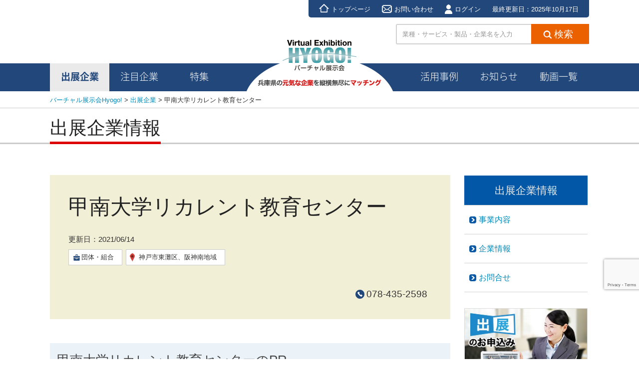

--- FILE ---
content_type: text/html; charset=utf-8
request_url: https://www.google.com/recaptcha/api2/anchor?ar=1&k=6LenOmQfAAAAAMesBImYK9IjHmpUopDS6qKJ6Jvb&co=aHR0cHM6Ly93d3cud2ViLXRlbmppa2FpLmNvbTo0NDM.&hl=en&v=naPR4A6FAh-yZLuCX253WaZq&size=invisible&anchor-ms=20000&execute-ms=15000&cb=k5ftkyhdxhkg
body_size: 45149
content:
<!DOCTYPE HTML><html dir="ltr" lang="en"><head><meta http-equiv="Content-Type" content="text/html; charset=UTF-8">
<meta http-equiv="X-UA-Compatible" content="IE=edge">
<title>reCAPTCHA</title>
<style type="text/css">
/* cyrillic-ext */
@font-face {
  font-family: 'Roboto';
  font-style: normal;
  font-weight: 400;
  src: url(//fonts.gstatic.com/s/roboto/v18/KFOmCnqEu92Fr1Mu72xKKTU1Kvnz.woff2) format('woff2');
  unicode-range: U+0460-052F, U+1C80-1C8A, U+20B4, U+2DE0-2DFF, U+A640-A69F, U+FE2E-FE2F;
}
/* cyrillic */
@font-face {
  font-family: 'Roboto';
  font-style: normal;
  font-weight: 400;
  src: url(//fonts.gstatic.com/s/roboto/v18/KFOmCnqEu92Fr1Mu5mxKKTU1Kvnz.woff2) format('woff2');
  unicode-range: U+0301, U+0400-045F, U+0490-0491, U+04B0-04B1, U+2116;
}
/* greek-ext */
@font-face {
  font-family: 'Roboto';
  font-style: normal;
  font-weight: 400;
  src: url(//fonts.gstatic.com/s/roboto/v18/KFOmCnqEu92Fr1Mu7mxKKTU1Kvnz.woff2) format('woff2');
  unicode-range: U+1F00-1FFF;
}
/* greek */
@font-face {
  font-family: 'Roboto';
  font-style: normal;
  font-weight: 400;
  src: url(//fonts.gstatic.com/s/roboto/v18/KFOmCnqEu92Fr1Mu4WxKKTU1Kvnz.woff2) format('woff2');
  unicode-range: U+0370-0377, U+037A-037F, U+0384-038A, U+038C, U+038E-03A1, U+03A3-03FF;
}
/* vietnamese */
@font-face {
  font-family: 'Roboto';
  font-style: normal;
  font-weight: 400;
  src: url(//fonts.gstatic.com/s/roboto/v18/KFOmCnqEu92Fr1Mu7WxKKTU1Kvnz.woff2) format('woff2');
  unicode-range: U+0102-0103, U+0110-0111, U+0128-0129, U+0168-0169, U+01A0-01A1, U+01AF-01B0, U+0300-0301, U+0303-0304, U+0308-0309, U+0323, U+0329, U+1EA0-1EF9, U+20AB;
}
/* latin-ext */
@font-face {
  font-family: 'Roboto';
  font-style: normal;
  font-weight: 400;
  src: url(//fonts.gstatic.com/s/roboto/v18/KFOmCnqEu92Fr1Mu7GxKKTU1Kvnz.woff2) format('woff2');
  unicode-range: U+0100-02BA, U+02BD-02C5, U+02C7-02CC, U+02CE-02D7, U+02DD-02FF, U+0304, U+0308, U+0329, U+1D00-1DBF, U+1E00-1E9F, U+1EF2-1EFF, U+2020, U+20A0-20AB, U+20AD-20C0, U+2113, U+2C60-2C7F, U+A720-A7FF;
}
/* latin */
@font-face {
  font-family: 'Roboto';
  font-style: normal;
  font-weight: 400;
  src: url(//fonts.gstatic.com/s/roboto/v18/KFOmCnqEu92Fr1Mu4mxKKTU1Kg.woff2) format('woff2');
  unicode-range: U+0000-00FF, U+0131, U+0152-0153, U+02BB-02BC, U+02C6, U+02DA, U+02DC, U+0304, U+0308, U+0329, U+2000-206F, U+20AC, U+2122, U+2191, U+2193, U+2212, U+2215, U+FEFF, U+FFFD;
}
/* cyrillic-ext */
@font-face {
  font-family: 'Roboto';
  font-style: normal;
  font-weight: 500;
  src: url(//fonts.gstatic.com/s/roboto/v18/KFOlCnqEu92Fr1MmEU9fCRc4AMP6lbBP.woff2) format('woff2');
  unicode-range: U+0460-052F, U+1C80-1C8A, U+20B4, U+2DE0-2DFF, U+A640-A69F, U+FE2E-FE2F;
}
/* cyrillic */
@font-face {
  font-family: 'Roboto';
  font-style: normal;
  font-weight: 500;
  src: url(//fonts.gstatic.com/s/roboto/v18/KFOlCnqEu92Fr1MmEU9fABc4AMP6lbBP.woff2) format('woff2');
  unicode-range: U+0301, U+0400-045F, U+0490-0491, U+04B0-04B1, U+2116;
}
/* greek-ext */
@font-face {
  font-family: 'Roboto';
  font-style: normal;
  font-weight: 500;
  src: url(//fonts.gstatic.com/s/roboto/v18/KFOlCnqEu92Fr1MmEU9fCBc4AMP6lbBP.woff2) format('woff2');
  unicode-range: U+1F00-1FFF;
}
/* greek */
@font-face {
  font-family: 'Roboto';
  font-style: normal;
  font-weight: 500;
  src: url(//fonts.gstatic.com/s/roboto/v18/KFOlCnqEu92Fr1MmEU9fBxc4AMP6lbBP.woff2) format('woff2');
  unicode-range: U+0370-0377, U+037A-037F, U+0384-038A, U+038C, U+038E-03A1, U+03A3-03FF;
}
/* vietnamese */
@font-face {
  font-family: 'Roboto';
  font-style: normal;
  font-weight: 500;
  src: url(//fonts.gstatic.com/s/roboto/v18/KFOlCnqEu92Fr1MmEU9fCxc4AMP6lbBP.woff2) format('woff2');
  unicode-range: U+0102-0103, U+0110-0111, U+0128-0129, U+0168-0169, U+01A0-01A1, U+01AF-01B0, U+0300-0301, U+0303-0304, U+0308-0309, U+0323, U+0329, U+1EA0-1EF9, U+20AB;
}
/* latin-ext */
@font-face {
  font-family: 'Roboto';
  font-style: normal;
  font-weight: 500;
  src: url(//fonts.gstatic.com/s/roboto/v18/KFOlCnqEu92Fr1MmEU9fChc4AMP6lbBP.woff2) format('woff2');
  unicode-range: U+0100-02BA, U+02BD-02C5, U+02C7-02CC, U+02CE-02D7, U+02DD-02FF, U+0304, U+0308, U+0329, U+1D00-1DBF, U+1E00-1E9F, U+1EF2-1EFF, U+2020, U+20A0-20AB, U+20AD-20C0, U+2113, U+2C60-2C7F, U+A720-A7FF;
}
/* latin */
@font-face {
  font-family: 'Roboto';
  font-style: normal;
  font-weight: 500;
  src: url(//fonts.gstatic.com/s/roboto/v18/KFOlCnqEu92Fr1MmEU9fBBc4AMP6lQ.woff2) format('woff2');
  unicode-range: U+0000-00FF, U+0131, U+0152-0153, U+02BB-02BC, U+02C6, U+02DA, U+02DC, U+0304, U+0308, U+0329, U+2000-206F, U+20AC, U+2122, U+2191, U+2193, U+2212, U+2215, U+FEFF, U+FFFD;
}
/* cyrillic-ext */
@font-face {
  font-family: 'Roboto';
  font-style: normal;
  font-weight: 900;
  src: url(//fonts.gstatic.com/s/roboto/v18/KFOlCnqEu92Fr1MmYUtfCRc4AMP6lbBP.woff2) format('woff2');
  unicode-range: U+0460-052F, U+1C80-1C8A, U+20B4, U+2DE0-2DFF, U+A640-A69F, U+FE2E-FE2F;
}
/* cyrillic */
@font-face {
  font-family: 'Roboto';
  font-style: normal;
  font-weight: 900;
  src: url(//fonts.gstatic.com/s/roboto/v18/KFOlCnqEu92Fr1MmYUtfABc4AMP6lbBP.woff2) format('woff2');
  unicode-range: U+0301, U+0400-045F, U+0490-0491, U+04B0-04B1, U+2116;
}
/* greek-ext */
@font-face {
  font-family: 'Roboto';
  font-style: normal;
  font-weight: 900;
  src: url(//fonts.gstatic.com/s/roboto/v18/KFOlCnqEu92Fr1MmYUtfCBc4AMP6lbBP.woff2) format('woff2');
  unicode-range: U+1F00-1FFF;
}
/* greek */
@font-face {
  font-family: 'Roboto';
  font-style: normal;
  font-weight: 900;
  src: url(//fonts.gstatic.com/s/roboto/v18/KFOlCnqEu92Fr1MmYUtfBxc4AMP6lbBP.woff2) format('woff2');
  unicode-range: U+0370-0377, U+037A-037F, U+0384-038A, U+038C, U+038E-03A1, U+03A3-03FF;
}
/* vietnamese */
@font-face {
  font-family: 'Roboto';
  font-style: normal;
  font-weight: 900;
  src: url(//fonts.gstatic.com/s/roboto/v18/KFOlCnqEu92Fr1MmYUtfCxc4AMP6lbBP.woff2) format('woff2');
  unicode-range: U+0102-0103, U+0110-0111, U+0128-0129, U+0168-0169, U+01A0-01A1, U+01AF-01B0, U+0300-0301, U+0303-0304, U+0308-0309, U+0323, U+0329, U+1EA0-1EF9, U+20AB;
}
/* latin-ext */
@font-face {
  font-family: 'Roboto';
  font-style: normal;
  font-weight: 900;
  src: url(//fonts.gstatic.com/s/roboto/v18/KFOlCnqEu92Fr1MmYUtfChc4AMP6lbBP.woff2) format('woff2');
  unicode-range: U+0100-02BA, U+02BD-02C5, U+02C7-02CC, U+02CE-02D7, U+02DD-02FF, U+0304, U+0308, U+0329, U+1D00-1DBF, U+1E00-1E9F, U+1EF2-1EFF, U+2020, U+20A0-20AB, U+20AD-20C0, U+2113, U+2C60-2C7F, U+A720-A7FF;
}
/* latin */
@font-face {
  font-family: 'Roboto';
  font-style: normal;
  font-weight: 900;
  src: url(//fonts.gstatic.com/s/roboto/v18/KFOlCnqEu92Fr1MmYUtfBBc4AMP6lQ.woff2) format('woff2');
  unicode-range: U+0000-00FF, U+0131, U+0152-0153, U+02BB-02BC, U+02C6, U+02DA, U+02DC, U+0304, U+0308, U+0329, U+2000-206F, U+20AC, U+2122, U+2191, U+2193, U+2212, U+2215, U+FEFF, U+FFFD;
}

</style>
<link rel="stylesheet" type="text/css" href="https://www.gstatic.com/recaptcha/releases/naPR4A6FAh-yZLuCX253WaZq/styles__ltr.css">
<script nonce="RLzWM07djycdQi2pfsqFMg" type="text/javascript">window['__recaptcha_api'] = 'https://www.google.com/recaptcha/api2/';</script>
<script type="text/javascript" src="https://www.gstatic.com/recaptcha/releases/naPR4A6FAh-yZLuCX253WaZq/recaptcha__en.js" nonce="RLzWM07djycdQi2pfsqFMg">
      
    </script></head>
<body><div id="rc-anchor-alert" class="rc-anchor-alert"></div>
<input type="hidden" id="recaptcha-token" value="[base64]">
<script type="text/javascript" nonce="RLzWM07djycdQi2pfsqFMg">
      recaptcha.anchor.Main.init("[\x22ainput\x22,[\x22bgdata\x22,\x22\x22,\[base64]/[base64]/[base64]/[base64]/[base64]/SVtnKytdPU46KE48MjA0OD9JW2crK109Tj4+NnwxOTI6KChOJjY0NTEyKT09NTUyOTYmJk0rMTxwLmxlbmd0aCYmKHAuY2hhckNvZGVBdChNKzEpJjY0NTEyKT09NTYzMjA/[base64]/eihNLHApOm0oMCxNLFtULDIxLGddKSxmKHAsZmFsc2UsZmFsc2UsTSl9Y2F0Y2goYil7UyhNLDI3Nik/[base64]/[base64]/[base64]/[base64]/[base64]/[base64]\\u003d\x22,\[base64]\x22,\[base64]/CpmrCjsKWwooNwrHDmmrCtlJvwp4uw7TDvAkHwoQrw4HCvUvCvSZ/MW56czh5wrbCncOLIMKhRiABVMOTwp/CmsOAw63CrsOTwqgFPSnDgAUZw5AvfcOfwpHDjUzDncK3w5Qew5HCgcKPQgHCtcKkw6/DuWkfAnXChMOZwoZnCGtSdMOcw7TCqsOTGHQJwq/Cv8Osw4zCqMKlwqchGMO7V8Ogw4Mcw4/DjHx/cA5xFcOoRGHCv8O1TmB8w6bCksKZw55oNQHCohnCkcOlKsOfQxnCnzVqw5ggHn/DkMOaVsK5A0xeZsKDHFVpwrI8w73CtsOFQyzCnWpJw4LDhsOTwrMiwqfDrsOWwoLDoVvDsQdJwrTCr8OGwoIHCUBPw6Fgw709w6PCtkVbaVHCqQbDiThNHBw/EMOkW2kzwoV0fyV9XS/[base64]/[base64]/PTRaYMKoPMKlw5HCmsOzw5N4ZHzCjMOMwp1xQ8Knw63DqVvDnkxlwqkLw6g7wqbCh2pfw7TDkEzDgcOMZUMSPFsPw7/Di30ww4pLBTIrUAV4wrFhw4DCrwLDsy7Cp0t3w7AcwpA3w5dvX8KoHFfDlkjDn8Kywo5HMUlowq/[base64]/wo4GInLDjznCgnEzw6/DjEvCmsK2NsKUw6MDw44sbggzaxtSw4PDiz5cw47CqQTCvwVCGjvCjcKxV2vCvMORasOFwoITw5rCl0Jiwp4xwqhSw7vCiMOxe03CosKNw5/Cgz3DtcOWw5bDqcK6VsKiw5bDgjQbH8Omw7JZO0gBwp7DtWfDiSEjUl/CmSHCin5oBsOtNTMXwr83w7N4wqnCjynDpBzCsMO7V2l2UcOacSrDg0AnDVUVwq/DjMKoDRY0XMKRd8KIw6oLw57DoMO0w5FkBQYJClVpSsOiUcKRAcOtCzHDv0XDlUjCkQBLBj18wpMlRCfDsxgec8OWwoMwNcK1w6xOw6hzwoLCgcOkwozDpRXClFXCqTEowrB+wpvCvsOow6/[base64]/CnsOQWjgewrxJw7vCkzbDlcO+w6ZCQcONw4ETD8Oww4dgw7RPBnvDp8OILsK0VcORwpPCqMOSwqZsfW4Fw6/DoWFlU3rCgcK1NBBrwo/DksK/wrcddsOqMmViHcKZI8ONworCjcKZLMKhwq3Dj8KaRcKgMsOIQQV8w4Y/[base64]/[base64]/DmyPCmy/CmVQGf14cw5bCqnw/wovChsOHwqbDrl5kwo8CFzPCoRZuwpLDh8OkDz/CscOjP1DCu0XDr8OFwqHClMOzwonDs8OJC0vDmcKgYQkqA8OHwpnDvw9Jc3cDc8K7IMK7d1zCqXrCoMOhUQjCssKWG8OyVcKJwpBiK8K/[base64]/[base64]/w73DgMOKwo4dwr3Cp1XDk8O4e8K9BFoXcX3DqcK2w5rDqcKhw5/CrDzDn18dwosAUsK/wrrDgW3Cg8K5U8KtWBfDpsOadGV5wr3DncK3Z2PChRAYwovDtk0EAytnBWZYwqV/XWhdw6rCghoTRm/DpQ3CtMKjwo9Ew4/DpMOrMsOzwp0SwoPCrzhtwojCn3jClhBZw5RDw4VTQ8Kta8OYecKKwooiw7zCqUE+wpbDmgZRw48xw49PBsOdw54dEMKFNsKrwr1zKsKWDUHChy7CsMKMw7YBIsOiw5/DnDrCosKOVsO9OcKEwpQ6DT0MwoBswq3CjsO5woFBwrZCN24xCBPCr8K2Y8KCw6bCscK2w79Vw7kKC8KQR37Cv8K4w6LDs8OAwq8rP8KfWxLCk8Kpwp/Cu1t/JMK7FAHDhEPCkcOqC044w6BgHcKrwpnCgF1+DHE2w43CnhPCjcKaw7DCpDXCucO/NzvDhlEaw5dAw57Cu0rDtsOdworCmsK8RkArL8OWUm8Sw6vDs8OFRxo2w745wozCuMOFQ2YpCcOiwo0FAsKjDSYJw6DCkMOFwpJPSMO4f8K9wpgswqIbfcKhw445w4bDhcO6OEPDrcO/w7pCw5Nnw43CkMOjD39uQMOxJcKYTlDDiyLCisKYwqYPw5JAwrbCqRcURH3DssKiw7vDssOjw63CkT8iOWMBw4p3w7fCvUFBLH7CrlrDpsOSw5vCjj/CnsOqVmPCk8KtdSzDicO5w6s2ecOIw7jCl07Dv8KiaMKNf8ORwrbDjlPDj8Kwa8O7w4nDvBR6w6VTVMO6wpvDjEo8wrkzwqfCg1/DnyITwpzCh2fDgyNRO8KGATnCtlhSPcKgMXsnB8KBScKZSwnCl1/DrMOZS2R+w7lUwpMyNcKRw43CosKgcl/CjcKIw6EOw5R2w50nVUnCm8OTw7AHw6TDhCTCuDbDocOyPsKWTCJnV2xdw7LCoQkww4DCr8OUwoXDrjxQKU/[base64]/[base64]/AAfCkxfCn2g9AgZnwpcpcMK/IU9Yw7fCoRHDpn/Cs8K+CsKSwrA9Q8O5wqzCvXvDgykow47Ci8KHQnINwq/CjERNeMKuOGXDgcO3YMOFwoscwpIFwoUcw5vCshbCmsK3w4Q1w43Cp8Kew6J4X27CvAjCrcOdw59hw7vCg03Ch8O9wqjCmD59ecKrwo5nw54/w5xGPlXDl09VSmbCr8Onw7rDu2Fgw7dfw7YAwpfDo8OKfMKGYXbDjMO6w5rDqcOdHcKTZzvDg3VuSsKpd0xnw4LDjWHCu8OXwohQORwAw5IMw6LCi8O8wrXDpcKow7oLJcOew4NqwoXDrMO8MMKcwqlFYArCnBjDqcOHw7/DuDcTw69ZfcOrwqrDkcKYW8OBw4ROw47CsUcuGi9RIXYxD0rCmsOUwq5xeWvDosOTGl3CkUBxw7LDjsKQwqTClsKXTjkhFAtRbEgWNwvDpsOiDlccw4/DtFDDh8OZF2YJw7EHwowCwoTCocKVw5FoYF9LXcOaZgktw50cWMKxIRvDqcOMw5NIw7zDm8OCccKmwpnCn0vCik9RworDpsOxw4rDqFjDgMOHw4LCgcOREsOnIcOuQcOcwqTDnsKHRMKRw7/DgcKNwp84Y0XCtl7DnRxnwppiUcOSwoYgdsOww5cKM8KCMsK+w6wAw7xjS1bCh8K0QS3DuQHCvULDlcK3K8OpwqsUwqXDnxlEJE8Lw60Yw7YGR8O3eEXCt0dRZ07Cr8KswphvA8O9YMK1wo0YTcO7w7NLNHIAwpTDlMKDNALDrsO/wovChMKUSy0Ew45fTgUpCFrDuglKSVZJwqzDhxYcd2FxRsOawr7DucK2wq7Dq2ZTET3CgMK+D8K0PMO3w7XCjDcMw7s1eHPDkF0iwqfCmC4+w4LCiiTCrcOPecKww78Zw7x/[base64]/ClsO9Az4Gw5LCncOCTBoNw4vDgX5Lc8KCIFVmSRbDl8OUw5PCq8OpVcOqNRh/woEBfkfCm8O1YzjCpMOqM8OzLGbCksO3cBwAOMOZZ2vCoMOCOsKRwqjCtgdswo/Ckmo6J8OrHsODQ38PwrzDiRZ/w5QHHB4wbSQmKcORdW5jwqsKw6vChFB1SwnCozTCl8K6fEIbw49sw7RFMsOsN3NYw53DmcK0w5A1wpHDti/Dv8OhDT8mERYSw5IxesKUw73DiCdlw7nCqRAgZDHDvMOww6jCr8OLwpoOw7DDiylLwrbCn8OMDsKDwrkQwp/DhjLDqcOUPj5uGMKTwqc9YFYyw4YvEEoiMMOhIsOow5HCgcOoCxBiGDY3esKtw4JYwqhdNzfCiVArw5rDlWwhw4wiw4XClWwbRXvCqsKaw6xkP8OSwqbDuyvDucKiwo3Ds8OYRcO7w6zDs10ywqcbT8K9w7nDjcO9N1c5w6LDmlfCmsOLGzfDjsOLwpnDjcKEwoPDtR/DicK4w4DCnEsmJBcVTxIyOMKtYRRCY1gmIi/CvyrCnHV6w5HDiQQ7IcOkwoAfwrnDtTrDgxPDrMKkwrZ4CUICVsOwYB3Cn8O1LBnDk8KKw4lwwpgSNsOOwohOUcO5SRJfScOZwrjDpTBlw6zCoDXDomHCn1PDjMOFwqF4w5PDrVrCsXdMw5Uvw5/DosO4wrdTNVzDrMOZbX9PZUdhwogyF2vCs8OMYsK/NDx+wrZRw6JOEcKrFsOew4XDicOZw5LDryEgfsKpNXnDi3xbTA0pwoJ1Yj8je8KpHmJsZF53Xm0CSQEqCMO1AxJQwoDDpHLDgMK9w7ITw7jDnzXDnlBJS8KBw5nCtmIVNsK+LVnCgcOEwqk2w7vCjVghwo/CrMOew6LDi8OcO8KqwonDiEpoT8OBwpdhwpUFwr8/KkgjOBUoHMKfwrTDssKIHsOkwq3Ckm8Dw6DCkhkKwphMw74cw5YMdMOhGMOCwrE4bcOhw6k8fiMQwow2DEllw74ZPcOCwrbDkwzDscKQwrLDqhTCuX/Dk8OofMKQVcKkw55jwqo1EcOVw443ZMOrwpMOw7XCtWLDtWYqaD3DuH8/[base64]/[base64]/[base64]/Dgy/Dv8OBw600I8KxAkPDuR1KwrcPbsOPaShfTMOew7dFXm/[base64]/DqAnCmUbCp8O3UwTCvsOySF5PVwEwwokuDh4wdMOaW15/[base64]/Z8O5w5/DpMK2VMKnwpTCuHvCmgLCuBnCgxMvw5NDJMKAwqhLEgoiwpzCtUFtfGXDmiXCosOwMX51w5fCp3zDsloMw6VWwqHCqMOawppGccKyIsKYAsOEw6Yvw7bChTY4H8KGH8KPw67CnsKWwq/[base64]/CiG7DjsKlw6jCtUzCpDEPAl92wqzDqFjCrW5CUcKPwqonG2HDvhYWFcKGw4nDjm50woHCq8O0WjTCj2HDi8KUEMO4cU7DnMKaMDMETVYCdWZywo3Cs1HCkT9Aw5bCty3CnmN/A8KYwpbDnUfDmlg7w7bDgsOYNwHCoMObdsOBO1o9bC/DgAlGwrsnw6bDmhjDujMowrjDtMK3bsKFd8KLw6nDh8Khw4VNHMOrDsKhLDbCgxbDnEk0PHjDs8K6wo02anF9w6fDskA3YXrCu1YcPMKYfExHw5XCq3LCiAALwr9uwrd7QADCicK/W2QDD2ZFw7jDmkBCwpnDk8KrfxbCoMKXw5TDrnfDkCXCv8KqwrnCl8K6w5kVKMOdwrfCjkjCl1fCt1nCgQZvwotJw5/Dky/[base64]/CtikaaQbDvMOyw6HCvsKYwrnDgktMZErCk0MkWcKRw7jCj8KRw5/Dvx/DvEskEkdVMl1JAU7DkHXDisK0wpDCk8O7E8OYwobCusKGcUjDuFfDoy3DuMOtIsOBwqrDpMKRw4rDpcKyKSQQwrx0wpvCgmQiwp/DpsKIw7Mzw7J6wp7CpcKfJSTDsVbDnMOWwo8ww7cracKZw7vClk/DrMKFwqDDssOmQDbDmMO4w5vDjgbChsKZdGrConwvw5fCqsOqw58VQcOLw6bCtjt2w6lowqDCvMKBVMKZLW/Ck8O4QFbDi2Ytw5/[base64]/M8KEw43DksKnL8OLwpYVw6wdwpjDji97JS/DvGrCnBBgPsOeKsKmf8ORAcKwAcKGwpchw4XDmQbCtsONTMOpwp7Cs1XCrcOrw4soVkkXw4sbwrbCgVLClAnDsAAbc8OeAcOUw4R8KMKBw7o+UEzCp31LwpLDoDHDs3Z6UEvDjcOXDcKiY8O8w50Hw74DecO/GmxCwpjCvMOYw6vCqsKwO3ABIcOnacONwrzDkcOAe8KAPMKUwrF2E8OGV8O+b8O/BcOIQcOCwofChjxpwrNdUcKwNVVGPsOBwqzCkgrCkA8+w7TCqHzCvMOgw4PDiH/[base64]/CimFGQXNTKcOeYkzCnsK/w617Rw3DlMK1BcOLDw1awrBbSVVjOB00wpl4SGcnw74uw5NcUcOBw5BMUsOWwrbCj1h7VMKdw7jCuMOHV8OMbcOnRUrDksKKwpEBwp9xwpl5WsOKw5Fvw4fCv8KsSsKmP2HCo8KwwonDtsK6bcOfIsOXw5AJwoQQTUUvw4/DhcOHwr3CiDTDh8O5w7N7w4fCrl/CggJ6PsOLwqnDph5QKmvCh1w2AcOkC8KMPMK3TXzDgRVvwo/CosOFFErCqW02e8O3FcKXwrstUHXDpStowrXCnDhwwp/DjUI/csKXcsOOJjnCqcKvwq7DhQjDuVV0DsKtw5/[base64]/CoibDh8OJRMO4w45iw5VPw74YMsKpwpjCug5fZMOnfznCkHTDocKhUw/Dn2JkdkF0SMKOIA8lwqAqwrvCtVFDw7jCo8KYw63CrBIQPsKNwqnDjcO7wpdaw7gLFXk7bDzDtibDuDbDvXvCs8KAPcKxwpDDsCrDonsYw4sYAsK0ElHCusKYw57CmMKtL8KRfTl+wrpiwpJ5w5N1wplcV8KAMF4/PT8mO8KLPgXCrsKQw6AewpvDrCt3w6YZwqcVwrgOZWkFGBgza8OIVBLCsFvDjsOse0xTwoPDmcKmw482wpDDtHUfaSMBw6bCncK0SMOgdMKsw4RhZWPCjz/CuFlZwpx1OsKIw7/DvMK9IMK6SFDDjsOWS8OlesKAB23DrcO3w6rCgSjDthdNwpgsaMKfwrYDw4fCv8OCOz7CscOCwrEObhx0wqsYNxYKw6FPZcKdwr3DtcO8Q2gSFCbDrsKTw5/[base64]/Dk8KrfVZ+w4/Cr8KKwqTDvcOYIFnDulwHw5XDkUcOTMOVKHk9RETDhgDCqhp0w5ooZ2lswqgvScOMVwtdw5vDvDLDhcKLw4J0wqjDs8Oaw7jClxQfccKcwp3CtsKCT8KydAzCtw7DgVTDlsO2d8K0w4UVwprDlj8pw69ywq/CqmVEw4PDrUbDqcORwqbDrcKTNcKNRkZew6XDoBwFKcKJwq8mwptyw6FfFz03V8KYw5hPNgA6w6dxw43DhEMCfcOtYwgEIlLCoF3DuWFKwrp/w5HDqcOiJ8K2BHRcKsK8PcOswp0iwrNlBSDDiztmCcKeUXvCnBfDuMOPwpRvT8KVYcOYwodEwrRAw7PCphlDw5hjwoEmUcOCBx8zw5DCu8KNLRrDpcOcw45QwpwMwoQ5X1/[base64]/CtkYkwpbDocOew5dRwrrCpcOZNsOOw6wtwpnCmMOmw77DksKqwpfDqkjCtg3DgF9mD8KbKsO8WxN3wqlkwpxHwovCvcOHHljDug55McKOHQnDpB4SW8OVwobCgsOhwq/CnMOGKHrDqcKjw4crw47DjALDqTI3wrXDoEshwrXCoMOAXsKPwrbCjcKaAxIHwp/CoGBmM8KOwrE/H8Ofw5s9Bnl5I8KWWMK2ZDHDohZ2wpsNw4rDucKIwqo3S8O6w5zCoMOGwqDDn2/DsUFMwrjClMKdwoTClsKAF8KJw5wFX0VpTsKBw6jDuHxaI0nCr8KnZ1R8w7PDiBBCw7daScOmbMKSIsOFEjQvYcK8w4rCphRgw6caO8O8wroLSQ3CmMOgwoLDssOnQ8OAKWLCng8owo0yw7cWIinCgcKsXMOZw5opPMOZbUvCjsO/[base64]/CjThgw4YmaFPDl256w63DkH3Cij7CjMOhwr/DisOPVcKawrNuwpsyan0rQ3Z0w4REw6LDj2DDjsOjwqvCtcKXwo3DiMK3Xnt/Cx40JR95KSfDvMKswpgDw6lMJMKlT8O+w5fDoMOmOsOVwonCo08JM8OmB0PCj34aw4LCtR7CpHQTfcO3w54Uw6LCoUtGCDPDlcK0w6s+DMKCw5bDlMOvdcK/wpAofU7Cs3LCgzI8w5fCin11XcKlMiLDqydnw7l6UsKTHsKzc8KlQltGwpIUwpRXw4V1w4d3w7nDtQgrV0AgIMKPw7d6OMOcwpTDncOYOcKdw6fCpVAdB8OgTMK3UFjCrR90woZlw5rCvnh/ahhQw6LCh2cuwpZSB8OnDcO9BmIpFyZ4wpjClmU9wp3ColLCk0nDkcKsTVvCq316McOpw4F+w4oCKsOzMw8cVMOfdMKew4R/[base64]/[base64]/DhcKHC8KGW1vDoMKBEMOPKTnDicO9JVPDiAt+SyXDlDnDv38GScO3PcKYwoXCscKyacKrw7kQw6s8FXYvwooiw4bCmcOreMKgw4wTwoAIFsKNwpPCgsOowpAsHcKTw6R5wrbCskzCssOSwp3CtMK5w6BmLMKMYcK/woPDnj7CosKawoE/AgshVWrCs8K/QGo3L8KKeUPClsOIwoTCqkQAw73DnAXCkkHCp0RTDMK0woHCiFhPwpbCpSpKwrrCrEHDiMOXflgaw5nCvsKUw5HCg1PCucOYRcKNcSVUI2JQFsK6wovDox5sHAXCqcKNwpzDr8O9bcKtw4IDMTfCnsKBeQkFw6/CkcOnw59lwqQiw7nChcO1d3cYa8OpOMO2w7XClsOEWsODw5ctZsOPwozDk3lRLMK0QcORL8OCNcK/[base64]/DmlYUdcKkwrd1H0LDliQzQcKaVcKEwpFCwqNzw4NewprDlcKvF8Orf8OgwozCoWXDuH4mwp/CuMKtJsKGZMKkTMOHQcKXMcKaGMKHBiNTBMO/DCQ2J1Vvwr9HCMOmw5XDvcOIwpzCn3LDthnDnMOJZ8KoTXRSwokUCRx7A8KUw5NSB8Kmw73CtcO4PHM/QsKMwp3Cs0h9wqfCvAfCpwAPw4BNNg8ew43Dr2trckDCqy4pw4PCnSnCkVk2w7J2OMO8w6vDgSfDo8K+w4tRwrLChAxrw5NVHcOXX8KVWsKrWmnDgCd5CxQWAcOeJAo8w7bDmm/Dl8K4w4DCm8KKVQcPwopfw791U1Avw5HDphjCrcKRMnzCrBHCjVzCvsK7M1U7P2gew4nCucOLKMK3wrnCrsKMCcKFW8OfSzDCmsOhGmvCm8OgOydvw5M/[base64]/[base64]/[base64]/Cj8ONRyVqaQcawofCiMOpw4bCoMOBw6QdSi1Hf0QOwrrCtUXDt1TCpsKiw6TDtcKvC1zCgGjChMOkwpzDjcKQwrMPPxjCrDY7Gh7CscOVPkvCmVbDhcO9wpHCpG8fLTIsw4rCt3XCvjxPPUlaw5rDtgtPcTl5NMKkasKcJDrCjcOYaMK/wrIFRFNKwozCicOjecKTWSwlIMOvw5XDjg7CoUlmwp3DscO5w5rCjsOpwprDr8K8wq8EwoLCsMKLDsKKwrHCkTEmwqYFW1fCosK0w7HCiMKhRsKaPlvDgcOJDB3DqGTCucKGwqQrUsKFw6vDlgnCgcKvY1ptT8KvMMOSw6nDmMO4wp5Sw63Cp14Wwp3CscK/w7p0SMO7X8KXRGzCucOlVMKkwpEMFnsHSsOSw75sw6QhW8KQCMO7w5/DhgDDuMKPDcKoNWrDgcK4OsOjPsOnwpBbwrPCjMKBfDx6MsOCSzIrw7VMw7IOYQgLRcOGbRozesKNPH3DmF7CrsOxw683w7LCh8OZw4bClMK4cGstwq5lX8KoB2HDvcKEwrlSQAZlwqLChT3DoDEVLMOFwoNewqNNZcK6ccO+wr/DiWYfTwtoCGLDuVbCjEzCv8OiwpbCnsKtFcKpCVB0wobDvggDNMKbw7bCqmIkdkXCkyhYwrhrLsKXPinDucOYJcKlZRF6bjU0F8OGLnDCucOYw6gREVEfwprClRNCwqjDpsKKbDs+MgRQwokxw7XDjMOjwpTCqEjDhsKfAMK5wo/CvRvDv0jCth1zZsObUAzDt8K8c8OnwolMwqbCq2DCjsK5wrNew6Mmwo7DkH9macOhHlUGwrVUwp08w6PCtV8QUsK1w5phwovCg8Onw7vCnw4lL3fCmsKkwoF+wrLCgCcjBcONCsKSwoZEw6ANPC/CvMOAw7XDpz5UwoLClGgswrbDvUUtw7vCmn17w4JHawnDrhnDgcOEw5HCssKawrV/w6HCq8K7C0XCpsKBWcK5wrRfw6wkw5/ClUYtwpQAw5fDqjZhwrPDjcO/wqFtfAzDjiInw6jChGjDk1rCjsKMBsK5aMO6wprCgcKHw5TCj8OAFMOJwo7DkcK1wrRxw4RXMV4VTWgsAcOhchzDiMKmV8Knw49LLwxHwoNPVsO4GMKMf8OTw5g0wrRyGcO1wpN2MsKfwoAdw590G8OzWcOiCcK/OE5JwpTCrVHDp8KewojDpcKDbMKqVjcJL1dyQH1Vw6k1QWDDk8OQwrMVPTECw7ELGnXCg8OUw67CgzTDssOQdMO5CMK4w5ZBeMOKTDY3a1IkCirDnAnDicKxcsK8w4vDq8KnShfCjcKhWgLDo8KRKjgdAcK1eMOkwqLDpzXDm8K+w7/DmsOzwpTDrGFCBwsswqEhdBTDvcK4w5Apw6c9w4oGwp/Dq8KiDAcEw79Vw5jCrn/DmMOzEcO2SMOcwprDh8KYT2M4w4k/V3Q/LMKUw4TCnybDm8Kaw6kCfcKlTT84w5DDtHjDhTPCjD/CqsKiwrpzWsK5woPCnsK0EMKUwq9qwrXClyrDhsK7bMOpwrl3wpBYcRoywpzCmMKFVUIdwqhFw6rCpn13w7MkDxw/[base64]/VTHCtsOpGmQmwqTDisKfw640w4gfwozDrFt9woTDkEIkw73CvsOKGcKuwoAveMK9wrZbw6YAw5jDkcO6w6FHCsOew4jChMKBw510wprCi8Otw5HDlmzCii4NCCnDgkZXQG5SOcOYIsOpw54mwrBmw7PDlBMBw4cUwqnDhArCg8K/[base64]/[base64]/CtU4Ww7fDqMKRw6Z3FSPDhm9vAhnDlTY9woDDmEPCgyDCnC1MwooIwrHCv0d+M0kGVcO3PGIPZsOrwoAhwpITw7A5wr4rbjTDgj1RC8OJL8K8w7vDr8KRw5nCqkcgTcO7w78xdcOCJ14ddg04w4M0w4x6w6HDjMO0ZcOBw7fDjsKhWT8ZeQnDqsOdwroQw5tew7nDsj/[base64]/CtsKdCWPDpcO8wo0vAsOCwrrCpBQoccKROGzCqxvCl8KDCShIw4E9clHCpV8owp3CrVvCs2pKw7ZJw5rDlnc1E8OsccKNwqsQw5smwoEOw4DDnsK/wpjChTLDv8OzRhTDicKTSMKvbGbDhykDwq0OGcORw6jCscO9w5Faw55dw4tTHgPDsGrDuSsvw7bCnsKSa8Oxe1Eswpx9wp/CqMK8w7PCocKqw6rCtcKIwq1Mw4QiJCMEwr4MTcKUw7jDtz46ABo8KMOMw7LDl8KAO1/DhWvDkCBYG8KRw4nDmsKqwoHCgXprwrbDrMOKLMOiwrYgMBHCuMOEbhs7w5bDrjTDoyxEw5o8LGJ4YEHDsHLCg8KZJgXDpsKXwpEVbsOHwrnDu8ODw5/Cg8KnwpjCiG/DhUDDusOnLwLCgMOtaTfDhcO/wrHCrHzDp8KPRCPCsMKOP8KUwozCiD3DpAhFw58HLWzCvsKBFsK8U8OeXMK7csKLwo8ze2LDtCbDg8KtRsKNw7LChVHCiWc9wrzCi8OCwpvDtMKSAg/ClsOawrkTGxDCmMKwIlRWYVnDo8K7cDgBbsOMBsKfUMKDw6DDtsOqaMOqIsKKwpQ5C2bCtcOiwpfCjMOfw5I6wpzCoS5pLMOZP2nCgcOuSiVGwpJDwp4IAsK7w5wlw7NIwqjCh0LDjcKdTMKswolkwo9bw7rCrgofw73Don/CssOZwpVJR3t5wqjDpktmwo9OZ8OPw7fCvnlzw7nDpMOfB8KGKWHCi3XDsSQowqQiwqIDJ8OjWkpTwqrCuMOrwr/DkMKjwpzDmcKFdsKfasKkw6XCs8K9wrjCqMODGcO6wpozwqdOe8Oxw5rCrMO3w5nDncKqw7TCkSFAwrzCtlVNJWzCiAPCrEclwoTClsORb8OUwrzDhMK7w4oZeW7CtAbCh8KewobCjxE3woczXsOTw7nCnMOuw6/DksKKB8OFC8Onw5jDlMOQwpLCpy7Duh01w6/CmlLCl3h5woTCmxBcw4nDngNBw4PCmGDDvjfDrcK8JcKpJ8O5csOqw6cvwoPDo27CnsOLw7wXw4gMFTMrwpoCG2d9w4wAwrxww6sLw5bClcOJVcO4wofCg8K1L8OmI3x7H8KJJzLDjG7Djh/[base64]/ClcOuw6LDq8OCwqBLNCnDl8OKZsKQw5zClnYWdMK7w5QTO2nCqsKhw6TDlj/CosKMCS/CjgrCk3E0eMKVHl/DusO4wqFUwqzDqE9nUGoQRsOCwrMIRsOxw5QQTkbCg8KsfWvDmMOEw5Vkw6jDn8Kuw5RdZit2wrPCvChsw7ZMWCsTw5/DvsKrw6vDs8KuwqoRwpzCnTQxwr3CjsOQMsOLw70kT8OlAQXCm17DoMKrw4LCpCVYR8OzwoQOKGsURE/CpMOcZTzDk8KPwq10w4VIeknDlUURw6DDm8KEw7HCusKkw6RdQXsDDnIkfADCicO3XFkkw5PCmQXCqmE8wq4Lwr47wo/Dj8Owwqp2wqvCl8K7w7HCvhDDjxjDpB1nwpJKO0XCqcOIw43CjMKfw7/[base64]/[base64]/DucOHRTbDnCkzVMKow588w7sOw5V0K0vCh8OyM1/CtMKPHcOLw4rDly1Ew4PCh2BpwpZcwozDpyvDhsONwod4E8KLwqfDlcO5w5/CusKRwotHMTnCriRIWcObwprCm8O/w5TDpsKEw4rCicK7acOmbkvClMOYwqwcT3JsKMKfHG3DhcODw5PDm8KpLcKbwojCk03DjsKCw7DDhkVJwpnCjcKbP8KNMMOUWSdrOMO3MCRxJA7Ch0dLw7VUKw9jM8O6w4HDm33DhFrDlsOAP8OLZcOkw6fCmMK9w7PCoCQPwrZ+w6gsalsKwqTCo8KbM0s/fsKXwpxFfcKpworCswDDusKxGcKjXMKkXMK7SsKHw4BvwpJTw6k/w4AAwpc3Uj3ChyvCrXIBw4B5w4saDDrCjsOvwrbCv8OlM0jDtB3Dg8KRwqzCrg5pw5nDncO+G8ONX8OCwpTDi3cIwqvCmwjDusOiwp/ClcKoJMKgJyM3w4DDh0h8wp9KwrRQG3JeRH3DksOjw7BOTRVjw6DCuxfDtT7DjSZiMUphKA4Kwq1cw4jCqMKOwoDCn8KpR8OGw5kdwoUSwr8bw7DDrcOGwpzDusK8E8KWBgc4UnJyfsOYw4tjw4AowqsOwr/CjBoCOVsEbcKWXMKtcgrDmcKGQ1h/[base64]/[base64]/[base64]/[base64]/w50jw4XCrzLCsgrDmmB/[base64]/DmcK2w4gmXsOENcOfwonDvsKoeDsmw7LDjMKvMTs4K8ORez7DviVQw7/DoRMCYcOcwqsINSnDj1RBw4/CksOlwo0BwqxkwqPDvcOywoITD0fCkDhnwqhGw7XChsOybMKWw4jDmcK0CT01w6AtB8KsIifDui5dR1TCucKDdkfCtcKRw4XDii1wworCpsKRwqAAwpbDhsOfw4nCnsK7GMKMJnJcQsONwp4rTi/DosOvwonDrFzDpsKKwpPCssONZBMPbTfDuBjCvsKfQBbDtjvClAPDqsO/wql5wrxUwrrCosKwwrjCqMKbUFrCrMKAw7dRLSgXwr97CcKkDMOWLcK8wr8Nw6zDo8ONwqFgWcK5w7rDrycKw4jDhcOaXcKcwpIZTsKPZ8KICcOZb8Oxw6TCq0jCs8OmacK8cx/DqVzCnHR2wpx0w6TDmErCikjDq8KPAsO7QT/[base64]/Dn13DpcOjU8O3w71IV8OEw7XDs2LCiBjCmR7DoMKJFFY/woZ+wq3CuFzDjmEFw4FvcCkifcKfA8O2w5rCm8K9eH3DusK1YsKZwrAYTsKFw5Qbw7jDnzNYQMKBWidYRcOQwrBnw5/Cpg3CjXQLEmbDnMKXwrFZwprCiHbDlsKZwrp0wr1dCBTDsSp+w5jDs8KfOsO8wr92w5BBJ8OyfUN3w6/Co1nCoMOqwoAFCUoVXBjCvGjCtnEzwpXDtw3CksOVcUPCm8K6S3/[base64]/Dh8OyC2gHwqgywrh4PsO8fQvClFTCrVpPwqzCnsKCDsKAWlhzw7Jzw7LCqi0HSzRfFy50w4fDnMKCIsKJwrfCm8KRczY7DmwbOHbCpj7DoMO9Kn/CmsODS8KYccOMwpocw7IEwp3DvFRjLMKawqQoV8KCw7vCk8OUCcOkYg/CosKMEwrClMOAN8OVw5LCiBrDicOpw6/DiEPCmyvCpFbCthopwrUowoI7T8O0wqMzWS5DwojDoBfDgMOTSMKhGE3DgcKvw4HCtn0YwoYofsODw6w5w4cHcMKrW8OYw49SI3UgE8O3w6JoVMK2w4vCosOgLMK8PsOOwofChlMrIAdWw4VxS1/DmCPDj0hUwojDnGdVe8KAwoPDusOfwqdUw4HCr15HKMKvVMKwwqNRwq3DncOjwrvCscKWw7DCs8KtQlvClx5Sf8KfF35xdcOcGMKOwqfDmMOPYxHCq2jDlV/[base64]/Cr18hwr5Oeh3CuRbDiS/[base64]/w5cZb8Ocw6/[base64]/DsCxkwpfClcKzaktVW19uwqNnw5bDtzMEw7IFfcOcw5Eow7Esw4nCti9Tw6ZgwqvDh0hMP8KsJMOeBFvDin18X8Ohwrdcwq/ChzJXwoVVwr4VW8K5w4kUwrDDmMKawoUecFDCnX3CscO0T2jDqcOzAHnCj8KYwqYhO3E5G18Sw7MaZMOXPE0NTW8ZK8KOGMKlw7dCXDvDiHtHw7kjwo8Dw6LCgmnDocOSUUMnOcK6EX5qO0rDjA9jM8KZw44gfsOudknCjykiLg3DvcKhw4/DhcONw4/DkGvCicKPBkbCu8OWw7jDtcKkw75JF1EFw69df8OFwpN8wrY3KcKBKAbDocK+w7PDn8OJwpTDiwB/w459NMOlw67DgizDlcOwD8OSw7hDw58Dw7lGwqhfdA3DlG4ZwpweVsOpw4c6HsKNesOjHjRCw5LDmAjCk0/Cr0nDjX7CqzbDgFIMSj3DkHPDoRIYbMKrw5kVw5NMw5sawpdOw45TS8O2MhzDlXB/[base64]/wp3CisKkwqJ/w4x9w7rDi2IAA2jCl8OMYMOyw4NBw5PDohbCqRU8wqBxw5zChjjDmzZjE8OlO1LDtsKIJyXDkwIgB8K4wpHDq8K6a8O1IS84wr1YJsK6w5DDhcKDw7jCh8KKQh48w6nCuyloLsKUw4/CglpvFjDCmMK8woEPw4bDnllrNsKawoTCqSfDiEZXwqXDv8OQwoPCpMOjw5o9dsOpIwZISMOFUnBONR97w7rDmCUnwoB3wp5vw6zCmBoNwrXCgSwqwrg1woRjdjnDiMKJwptPw6ZcEU5bw4hJw4PCmcO5HyFLBE7DokTCr8KtwqfDlQEmw5wDw7/DgirDhcK3w6jCmSNZw5skwpwHVMOzw7bDqjjDsCAtRHM7w6HCnTvDknTCiiBwwqPCtXbCs0kfw4ggw7XDg0TCuMKkW8OcwojDj8OMw5UWUBFzw7YtGcKUwrHCh03CisOXwrAOwpbDncKyw5XCpXp3wrHCl38aMcOxajZSwqbClMK+wq/DnmpFY8OPeMOfwpgADcOwOG4ZwpMqZsORwoR8w58aw67Cp04iw6rDrsKnw5fCr8KyKUAoGsOvATTCrmzDhlhLwrrCvcKvwrfDpT7DqsKWJwfCmsKywqXCrMKpVwvCklTCqF0BwoXDpMK/P8KscMKow4UbwrrDgsOrw6Uqw53CqMKNw5TCgz3DmWFrTsOtwq0KOnzCoMKNw4/Dg8OAwqzChVrCjcOfwoXDoTfDjcOrw5/DvcKQwrAtPTsUMsOZwptFwoplFcOoGRs7WMKOQUvCgMKQDcK2wpPCvhjCqB0kSWVnwpbDgy4FB0/[base64]/DmirCu8K1Q8KoCcOVw7gLwptzwrfCosOifnhJRj3CrcKowo5cwoLCkipuwqI/O8OFwqbDocKQNsKDwoTDtcOxw7UYw55REHF5w5IdATbDlFrDo8O5B1vCjUnDoy15JMOvwo7DpWAfw5HCv8K/JnJ+w7nDtsOLVMKLKyfDtCHCiRwiwqZKbhHCmsOxw5cxQA3DjkPDscKzLGDDo8KWMDRIOcKrOhZMwqfDusO5HDkiwoYsbAopwropFVY\\u003d\x22],null,[\x22conf\x22,null,\x226LenOmQfAAAAAMesBImYK9IjHmpUopDS6qKJ6Jvb\x22,0,null,null,null,1,[16,21,125,63,73,95,87,41,43,42,83,102,105,109,121],[7241176,715],0,null,null,null,null,0,null,0,null,700,1,null,0,\x22Cv0BEg8I8ajhFRgAOgZUOU5CNWISDwjmjuIVGAA6BlFCb29IYxIPCJrO4xUYAToGcWNKRTNkEg8I8M3jFRgBOgZmSVZJaGISDwjiyqA3GAE6BmdMTkNIYxIPCN6/tzcYADoGZWF6dTZkEg8I2NKBMhgAOgZBcTc3dmYSDgi45ZQyGAE6BVFCT0QwEg8I0tuVNxgAOgZmZmFXQWUSDwiV2JQyGAA6BlBxNjBuZBIPCMXziDcYADoGYVhvaWFjEg8IjcqGMhgBOgZPd040dGYSDgiK/Yg3GAE6BU1mSUk0GiAIAxIcHR278OQ3DrceDv++pQYZxJ0JGbWQ8wMZzsoQGQ\\u003d\\u003d\x22,0,0,null,null,1,null,0,0],\x22https://www.web-tenjikai.com:443\x22,null,[3,1,1],null,null,null,1,3600,[\x22https://www.google.com/intl/en/policies/privacy/\x22,\x22https://www.google.com/intl/en/policies/terms/\x22],\x22Q+cRwgatO/cRYdH+m3vmgEGlYBPdqqlUAwWSMNupgYQ\\u003d\x22,1,0,null,1,1762537661454,0,0,[22,44],null,[242,150,61,179,27],\x22RC-XNBZeioFJF3OvQ\x22,null,null,null,null,null,\x220dAFcWeA7THBqxoUXxOca8BmzJj120hUq3cvwhtsS253SLDK_S9LJ3qpDfgek8oMiE7MJU4U50rKd5Hcj64Ji-vHY2wfJnhSy7kA\x22,1762620461366]");
    </script></body></html>

--- FILE ---
content_type: text/css
request_url: https://www.web-tenjikai.com/wp-content/themes/dpwebtenji/css/main.css?20220519
body_size: 225373
content:
/*
	2022 05 12 
	WPアップデート検証用(4. > 5.)ファイル
*/
@charset "UTF-8";
@import url("sub.css");

html{
	
}

@font-face {
	font-family: 'Noto Sans Japanese';
	font-style: normal;
	font-weight: normal;
	src:url('../font/NotoSansCJKjp-Light.woff') format('woff'),
		url('../font/NotoSansCJKjp-Light.ttf') format('truetype');
}
@font-face {
	font-family: 'Noto Sans Japanese';
	font-style: normal;
	font-weight: bold;
	src:url('../font/NotoSansCJKjp-Bold.woff') format('woff'),
		url('../font/NotoSansCJKjp-Bold.ttf')  format('truetype');
}

table{
  width:98% !important;
  margin-left:auto;
  margin-right:auto;
}

tr td:nth-child(1){
  background:#EEE;
  text-align:center;
  font-weight:bold;
}
table.compTable1 tr td:nth-child(1){
	width:34%;
	background:#EEE;
	text-align:center;
	font-weight:bold;
}
table.compTable1 tr td:nth-child(2){
	width:66%;
}
table.compTable2 tr td:nth-child(1){
	width:20%;
	background:#EEE;
	text-align:center;
	font-weight:bold;
}
table.compTable2 tr td:nth-child(2){
	width:80%;
}
@media screen and (max-width:600px){
	table.compTable1 tr td:nth-child(1){
		width:100%;
		display: block;
	}
	table.compTable1 tr td:nth-child(2){
		width:100%;
		display: block;
	}
	table.compTable2 tr td:nth-child(1){
		width:100%;
		display: block;
	}
	table.compTable2 tr td:nth-child(2){
		width:100%;
		display: block;
	}
}

a:hover{
  text-decoration:underline;
  color:#FF6F3E;
}

h1,h2{
	font-weight:normal !important;
}

.borderAround{
	border:solid 1px #CCC;
}
.aligncenter {
    display: block;
    margin: 0 auto;
}
.alignright { 
	float: right!important;
	margin-left:.6rem;
}
.alignleft {
	float: left!important;
	margin-right:.6rem;
}
@media screen and (max-width:650px){
	img.alignright { 
		width:100%;
		height:auto;
		float: none!important;
		margin-left:0;
		margin-bottom:.6rem;
}
	img.alignleft {
		width:100%;
		height:auto;
		float: none!important;
		margin-right:0;
		margin-bottom:.6rem;
	}
}

.tCenter{
	text-align:center;
}

.tRight{
	text-align:right;
}

.tLeft{
	text-align:left;
}

.tofu{
	font-family: 'Noto Sans Japanese' !important;
}


.ml04{
  margin-left:.4rem;
}
.ml08{
  margin-left:.8rem;
}

.mrl04{
  margin-left:.4rem;
  margin-right:.4rem;
}
.mb0{
	margin-bottom:0 !important;
}

.mb05{
	margin-bottom:.5rem !important;
}
.mb06{
	margin-bottom:.6rem !important;
}
.mb08{
	margin-bottom:.8rem !important;
}
.mb20{
	margin-bottom:2rem !important;
}
@media screen and (max-width:700px){
	.mobLeft04{
		margin-left:.4rem !important;
	}
	.mobRight04{
		margin-right:.4rem !important;;
	}
	.mgb2rem{
		margin-bottom:2rem;
	}
}

.mt02{
	margin-top:.2rem !important;
}
.mt04{
	margin-top:.4rem !important;
}
.mt06{
	margin-top:.6rem !important;
}
.mt10{
	margin-top:1rem !important;
}
.mt20{
	margin-top:2rem !important;
}
.mb08rem{
	margin-bottom:.8rem !important;
}
.mt05{
	margin-top:.5rem !important;
}
.mt2rem{
	margin-top:2rem !important;
}
.mt3rem{
	margin-top:3rem !important;
}
.mt35rem{
	margin-top:3.5rem !important;
}
@media screen and (max-width:900px){
	.mt35rem{
		margin-top:1.2rem !important;
	}
}
/*.mt16rem{
	margin-top:1.6rem;
}*/

.mb04rem{
	margin-bottom:.4rem;
}
.mb1rem{
	margin-bottom:1rem !important;
}
.mb4rem{
	margin-bottom:4rem !important;
}
.mb14rem{
	margin-bottom:1.4rem !important;
}

@media screen and (max-width:900px){
	.mb14rem{
		margin-bottom:.8rem !important;
	}
}

.mb18rem{
	margin-bottom:1.8rem !important;
}

.mb30rem{

}
.mt1rem{
	margin-top:1rem !important;
}
.mb2rem{
	margin-bottom:2em !important;
}
.mb2rem2{
	margin-bottom:2em !important;
}
.m15rem{
	margin:1.5rem;
}
.mt15rem{
	margin-top:1.5rem !important;
}
.mb15rem{
	margin-bottom:1.5rem !important;
}
.mt1rem{
	margin-top:1rem !important;
}
.mt2rem{
	margin-top:2rem !important;
}
.mt3rem{
	margin-top:3rem !important;
}
.mt4rem{
	margin-top:4rem !important;
}
@media only screen and (max-width: 900px) {
	.mt4rem{
		margin-top:2rem !important;
	}
}
.mt5rem{
	margin-top:5rem !important;
}

.mb3rem{
	margin-bottom:6rem !important;
}
.mb5rem{
	margin-bottom:5rem !important;
}
.mb6rem{
	margin-bottom:6rem !important;
}

.pd07rem {
	padding:.7rem .7rem .6rem .7rem;
}
.pdl04{
	padding-left:.4rem;
}
.pdr04{
 	padding-right:.4rem;
}
.pdl06{
	padding-left:.6rem;
}
.pdr06{
	padding-right:.6rem;
}
.pdl10{
	padding-left:1rem;
}
.pdr10{
 	padding-right:1rem;
}
.pdb06{
	padding-bottom:.6rem;
}
.pdb1{
	padding-bottom:1rem;
}
.pdd06{
	padding:.6rem;
}
.pd1rem {
	padding:1rem;
}

.pd3rem{
	padding-bottom:3rem;
}

.pt5rem{
  padding-top:5rem;
}
.pb5rem{
  padding-bottom:5rem;
}
.pt04{
	padding-top:.4rem !important;
}
@media only screen and (max-width: 900px) {
	.pt5rem{
		padding-top:2rem !important;
	}
}
.pdl4rem{
	padding-left:4rem;
}
.pdl3rem{
	padding-left:3rem;
}
.fSmall{
	font-size:.8rem !important;
}

@media screen and (max-width:900px){
	.mt5rem{
		margin-top:2rem !important;
	}
	.pt5rem{
	 	padding-top:2rem !important;
	 }
}

.fMiddle{
	font-size:1rem !important;
}
.fBold{
	font-weight:bold;
}
.fSP{
	font-size:1.1rem !important;
}
.fLarge{
	font-size:1.3rem !important;
}

meta.foundation-version {
  font-family: "/5.5.3/"; }

meta.foundation-mq-small {
  font-family: "/only screen/";
  width: 0; }

meta.foundation-mq-small-only {
  font-family: "/only screen and (max-width: 40em)/";
  width: 0; }

meta.foundation-mq-medium {
  font-family: "/only screen and (min-width:40.0625em)/";
  width: 40.0625em; }

meta.foundation-mq-medium-only {
  font-family: "/only screen and (min-width:40.0625em) and (max-width:69.375em)/";
  width: 40.0625em; }

meta.foundation-mq-large {
  font-family: "/only screen and (min-width:69.4375em)/";
  width: 69.4375em; }

meta.foundation-mq-large-only {
  font-family: "/only screen and (min-width:69.4375em) and (max-width:90em)/";
  width: 69.4375em; }

meta.foundation-mq-xlarge {
  font-family: "/only screen and (min-width:90.0625em)/";
  width: 90.0625em; }

meta.foundation-mq-xlarge-only {
  font-family: "/only screen and (min-width:90.0625em) and (max-width:120em)/";
  width: 90.0625em; }

meta.foundation-mq-xxlarge {
  font-family: "/only screen and (min-width:120.0625em)/";
  width: 120.0625em; }

meta.foundation-data-attribute-namespace {
  font-family: false; }

html, body {
  height: 100%; }


*,
*:before,
*:after {
  -webkit-box-sizing: border-box;
  -moz-box-sizing: border-box;
  box-sizing: border-box; }

html,
body {
  font-size: 100%; }

body {
/*  background: #FFFFFF;*/
  color: #333333;
  cursor: auto;
  font-family: Arial, "Hiragino Kaku Gothic ProN", Meiryo, sans-serif;
  font-style: normal;
  font-weight: normal;
  line-height: 1.5;
  margin: 0;
  padding: 0;
  position: relative;
}

a:hover {
  cursor: pointer; }

img {
  max-width: 100%;
  height: auto; }

img {
  -ms-interpolation-mode: bicubic; }

#map_canvas img,
#map_canvas embed,
#map_canvas object,
.map_canvas img,
.map_canvas embed,
.map_canvas object,
.mqa-display img,
.mqa-display embed,
.mqa-display object {
  max-width: none !important; }

.left {
  float: left !important; }

.right {
  float: right !important; }


.clearfix:before, .clearfix:after {
  content: " ";
  display: table; }

.clearfix:after {
  clear: both; }


/* for IE */
.clearfix{
*display: inline-block;
zoom: 1;
}



.hide {
  display: none; }

.invisible {
  visibility: hidden; }

.antialiased {
  -webkit-font-smoothing: antialiased;
  -moz-osx-font-smoothing: grayscale; }

img {
  display: inline-block;
  vertical-align: middle; }

textarea {
  height: auto;
  min-height: 50px; }

select {
  width: 100%; }

.accordion {
  margin-bottom: 0;
  margin-left: 0; }
  .accordion:before, .accordion:after {
    content: " ";
    display: table; }
  .accordion:after {
    clear: both; }
  .accordion .accordion-navigation, .accordion dd {
    display: block;
    margin-bottom: 0 !important; }
    .accordion .accordion-navigation.active > a, .accordion dd.active > a {
      background: #e8e8e8;
      color: #222222; }
    .accordion .accordion-navigation > a, .accordion dd > a {
      background: #EFEFEF;
      color: #222222;
      display: block;
      font-family: Arial, "Hiragino Kaku Gothic ProN", Meiryo, sans-serif;
      font-size: 1rem;
      padding: 1rem; }
      .accordion .accordion-navigation > a:hover, .accordion dd > a:hover {
        background: #e3e3e3; }
    .accordion .accordion-navigation > .content, .accordion dd > .content {
      display: none;
      padding: 0.9375rem; }
      .accordion .accordion-navigation > .content.active, .accordion dd > .content.active {
        background: #FFFFFF;
        display: block; }

.alert-box {
  border-style: solid;
  border-width: 1px;
  display: block;
  font-size: 0.8125rem;
  font-weight: normal;
  margin-bottom: 1.25rem;
  padding: 0.875rem 1.5rem 0.875rem 0.875rem;
  position: relative;
  transition: opacity 300ms ease-out;
  background-color: #008CBA;
  border-color: #0078a0;
  color: #FFFFFF; }
  .alert-box .close {
    right: 0.25rem;
    background: inherit;
    color: #333333;
    font-size: 1.375rem;
    line-height: .9;
    margin-top: -0.6875rem;
    opacity: 0.3;
    padding: 0 6px 4px;
    position: absolute;
    top: 50%; }
    .alert-box .close:hover, .alert-box .close:focus {
      opacity: 0.5; }
  .alert-box.radius {
    border-radius: 3px; }
  .alert-box.round {
    border-radius: 1000px; }
  .alert-box.success {
    background-color: #43AC6A;
    border-color: #3a945b;
    color: #FFFFFF; }
  .alert-box.alert {
    background-color: #f04124;
    border-color: #de2d0f;
    color: #FFFFFF; }
  .alert-box.secondary {
    background-color: #e7e7e7;
    border-color: #c7c7c7;
    color: #4f4f4f; }
  .alert-box.warning {
    background-color: #f08a24;
    border-color: #de770f;
    color: #FFFFFF; }
  .alert-box.info {
    background-color: #a0d3e8;
    border-color: #74bfdd;
    color: #4f4f4f; }
  .alert-box.alert-close {
    opacity: 0; }

[class*="block-grid-"] {
  display: block;
  padding: 0;
  margin: 0 -0.625rem; }
  [class*="block-grid-"]:before, [class*="block-grid-"]:after {
    content: " ";
    display: table; }
  [class*="block-grid-"]:after {
    clear: both; }
  [class*="block-grid-"] > li {
    display: block;
    float: left;
    height: auto;
    padding: 0 0.625rem 1.25rem; }

@media only screen {
  .small-block-grid-1 > li {
    list-style: none;
    width: 100%; }
    .small-block-grid-1 > li:nth-of-type(1n) {
      clear: none; }
    .small-block-grid-1 > li:nth-of-type(1n+1) {
      clear: both; }
  .small-block-grid-2 > li {
    list-style: none;
    width: 50%; }
    .small-block-grid-2 > li:nth-of-type(1n) {
      clear: none; }
    .small-block-grid-2 > li:nth-of-type(2n+1) {
      clear: both; }
  .small-block-grid-3 > li {
    list-style: none;
    width: 33.33333%; }
    .small-block-grid-3 > li:nth-of-type(1n) {
      clear: none; }
    .small-block-grid-3 > li:nth-of-type(3n+1) {
      clear: both; }
  .small-block-grid-4 > li {
    list-style: none;
    width: 25%; }
    .small-block-grid-4 > li:nth-of-type(1n) {
      clear: none; }
    .small-block-grid-4 > li:nth-of-type(4n+1) {
      clear: both; }
  .small-block-grid-5 > li {
    list-style: none;
    width: 20%; }
    .small-block-grid-5 > li:nth-of-type(1n) {
      clear: none; }
    .small-block-grid-5 > li:nth-of-type(5n+1) {
      clear: both; }
  .small-block-grid-6 > li {
    list-style: none;
    width: 16.66667%; }
    .small-block-grid-6 > li:nth-of-type(1n) {
      clear: none; }
    .small-block-grid-6 > li:nth-of-type(6n+1) {
      clear: both; }
  .small-block-grid-7 > li {
    list-style: none;
    width: 14.28571%; }
    .small-block-grid-7 > li:nth-of-type(1n) {
      clear: none; }
    .small-block-grid-7 > li:nth-of-type(7n+1) {
      clear: both; }
  .small-block-grid-8 > li {
    list-style: none;
    width: 12.5%; }
    .small-block-grid-8 > li:nth-of-type(1n) {
      clear: none; }
    .small-block-grid-8 > li:nth-of-type(8n+1) {
      clear: both; }
  .small-block-grid-9 > li {
    list-style: none;
    width: 11.11111%; }
    .small-block-grid-9 > li:nth-of-type(1n) {
      clear: none; }
    .small-block-grid-9 > li:nth-of-type(9n+1) {
      clear: both; }
  .small-block-grid-10 > li {
    list-style: none;
    width: 10%; }
    .small-block-grid-10 > li:nth-of-type(1n) {
      clear: none; }
    .small-block-grid-10 > li:nth-of-type(10n+1) {
      clear: both; }
  .small-block-grid-11 > li {
    list-style: none;
    width: 9.09091%; }
    .small-block-grid-11 > li:nth-of-type(1n) {
      clear: none; }
    .small-block-grid-11 > li:nth-of-type(11n+1) {
      clear: both; }
  .small-block-grid-12 > li {
    list-style: none;
    width: 8.33333%; }
    .small-block-grid-12 > li:nth-of-type(1n) {
      clear: none; }
    .small-block-grid-12 > li:nth-of-type(12n+1) {
      clear: both; } }

@media only screen and (min-width: 40.0625em) {
  .medium-block-grid-1 > li {
    list-style: none;
    width: 100%; }
    .medium-block-grid-1 > li:nth-of-type(1n) {
      clear: none; }
    .medium-block-grid-1 > li:nth-of-type(1n+1) {
      clear: both; }
  .medium-block-grid-2 > li {
    list-style: none;
    width: 50%; }
    .medium-block-grid-2 > li:nth-of-type(1n) {
      clear: none; }
    .medium-block-grid-2 > li:nth-of-type(2n+1) {
      clear: both; }
  .medium-block-grid-3 > li {
    list-style: none;
    width: 33.33333%; }
    .medium-block-grid-3 > li:nth-of-type(1n) {
      clear: none; }
    .medium-block-grid-3 > li:nth-of-type(3n+1) {
      clear: both; }
  .medium-block-grid-4 > li {
    list-style: none;
    width: 25%; }
    .medium-block-grid-4 > li:nth-of-type(1n) {
      clear: none; }
    .medium-block-grid-4 > li:nth-of-type(4n+1) {
      clear: both; }
  .medium-block-grid-5 > li {
    list-style: none;
    width: 20%; }
    .medium-block-grid-5 > li:nth-of-type(1n) {
      clear: none; }
    .medium-block-grid-5 > li:nth-of-type(5n+1) {
      clear: both; }
  .medium-block-grid-6 > li {
    list-style: none;
    width: 16.66667%; }
    .medium-block-grid-6 > li:nth-of-type(1n) {
      clear: none; }
    .medium-block-grid-6 > li:nth-of-type(6n+1) {
      clear: both; }
  .medium-block-grid-7 > li {
    list-style: none;
    width: 14.28571%; }
    .medium-block-grid-7 > li:nth-of-type(1n) {
      clear: none; }
    .medium-block-grid-7 > li:nth-of-type(7n+1) {
      clear: both; }
  .medium-block-grid-8 > li {
    list-style: none;
    width: 12.5%; }
    .medium-block-grid-8 > li:nth-of-type(1n) {
      clear: none; }
    .medium-block-grid-8 > li:nth-of-type(8n+1) {
      clear: both; }
  .medium-block-grid-9 > li {
    list-style: none;
    width: 11.11111%; }
    .medium-block-grid-9 > li:nth-of-type(1n) {
      clear: none; }
    .medium-block-grid-9 > li:nth-of-type(9n+1) {
      clear: both; }
  .medium-block-grid-10 > li {
    list-style: none;
    width: 10%; }
    .medium-block-grid-10 > li:nth-of-type(1n) {
      clear: none; }
    .medium-block-grid-10 > li:nth-of-type(10n+1) {
      clear: both; }
  .medium-block-grid-11 > li {
    list-style: none;
    width: 9.09091%; }
    .medium-block-grid-11 > li:nth-of-type(1n) {
      clear: none; }
    .medium-block-grid-11 > li:nth-of-type(11n+1) {
      clear: both; }
  .medium-block-grid-12 > li {
    list-style: none;
    width: 8.33333%; }
    .medium-block-grid-12 > li:nth-of-type(1n) {
      clear: none; }
    .medium-block-grid-12 > li:nth-of-type(12n+1) {
      clear: both; } }

@media only screen and (min-width: 69.4375em) {
  .large-block-grid-1 > li {
    list-style: none;
    width: 100%; }
    .large-block-grid-1 > li:nth-of-type(1n) {
      clear: none; }
    .large-block-grid-1 > li:nth-of-type(1n+1) {
      clear: both; }
  .large-block-grid-2 > li {
    list-style: none;
    width: 50%; }
    .large-block-grid-2 > li:nth-of-type(1n) {
      clear: none; }
    .large-block-grid-2 > li:nth-of-type(2n+1) {
      clear: both; }
  .large-block-grid-3 > li {
    list-style: none;
    width: 33.33333%; }
    .large-block-grid-3 > li:nth-of-type(1n) {
      clear: none; }
    .large-block-grid-3 > li:nth-of-type(3n+1) {
      clear: both; }
  .large-block-grid-4 > li {
    list-style: none;
    width: 25%; }
    .large-block-grid-4 > li:nth-of-type(1n) {
      clear: none; }
    .large-block-grid-4 > li:nth-of-type(4n+1) {
      clear: both; }
  .large-block-grid-5 > li {
    list-style: none;
    width: 20%; }
    .large-block-grid-5 > li:nth-of-type(1n) {
      clear: none; }
    .large-block-grid-5 > li:nth-of-type(5n+1) {
      clear: both; }
  .large-block-grid-6 > li {
    list-style: none;
    width: 16.66667%; }
    .large-block-grid-6 > li:nth-of-type(1n) {
      clear: none; }
    .large-block-grid-6 > li:nth-of-type(6n+1) {
      clear: both; }
  .large-block-grid-7 > li {
    list-style: none;
    width: 14.28571%; }
    .large-block-grid-7 > li:nth-of-type(1n) {
      clear: none; }
    .large-block-grid-7 > li:nth-of-type(7n+1) {
      clear: both; }
  .large-block-grid-8 > li {
    list-style: none;
    width: 12.5%; }
    .large-block-grid-8 > li:nth-of-type(1n) {
      clear: none; }
    .large-block-grid-8 > li:nth-of-type(8n+1) {
      clear: both; }
  .large-block-grid-9 > li {
    list-style: none;
    width: 11.11111%; }
    .large-block-grid-9 > li:nth-of-type(1n) {
      clear: none; }
    .large-block-grid-9 > li:nth-of-type(9n+1) {
      clear: both; }
  .large-block-grid-10 > li {
    list-style: none;
    width: 10%; }
    .large-block-grid-10 > li:nth-of-type(1n) {
      clear: none; }
    .large-block-grid-10 > li:nth-of-type(10n+1) {
      clear: both; }
  .large-block-grid-11 > li {
    list-style: none;
    width: 9.09091%; }
    .large-block-grid-11 > li:nth-of-type(1n) {
      clear: none; }
    .large-block-grid-11 > li:nth-of-type(11n+1) {
      clear: both; }
  .large-block-grid-12 > li {
    list-style: none;
    width: 8.33333%; }
    .large-block-grid-12 > li:nth-of-type(1n) {
      clear: none; }
    .large-block-grid-12 > li:nth-of-type(12n+1) {
      clear: both; } 

/* Accessibility - hides the forward slash */
[aria-label="breadcrumbs"] [aria-hidden="true"]:after {
  content: "/"; }

a.button, a.button {
  -webkit-appearance: none;
  -moz-appearance: none;
  border-radius: 0;
  border-style: solid;
  border-width: 0;
  cursor: pointer;
  font-family: Arial, "Hiragino Kaku Gothic ProN", Meiryo, sans-serif;
  font-weight: normal;
  line-height: normal;
  margin: 0 0 1.25rem;
  position: relative;
  text-align: center;
  text-decoration: none;
  display: inline-block;
  padding: 1rem 2rem 1.0625rem 2rem;
  font-size: 1rem;
  color: #FFFFFF;}

.flex-video {
  height: 0;
  margin-bottom: 1rem;
  overflow: hidden;
  padding-bottom: 67.5%;
  padding-top: 1.5625rem;
  position: relative; }
  .flex-video.widescreen {
    padding-bottom: 56.34%; }
  .flex-video.vimeo {
    padding-top: 0; }
  .flex-video iframe,
  .flex-video object,
  .flex-video embed,
  .flex-video video {
    height: 100%;
    position: absolute;
    top: 0;
    width: 100%;
    left: 0; }

	.row {
	  margin: 0 auto;
	  max-width: 1200px;
	  width: 100%;
	}
	.row2 {
	  margin: 0 auto;
	  max-width: 1080px;
	  width: 100%;
	}
	.row3 {
	  margin: 0 auto;
	  max-width: 1080px;
	  width: 100%;
		height:56px;
	}
 }

@media all and (-ms-high-contrast: none){
  	.row {
		margin: 0 auto;
	  	max-width: 72rem;
	  	width: 100%;
	}
}

@media screen and (max-width:1110px){
	.row3 {
	  margin: 0 auto;
	  max-width: 1080px;
	  width: 100%;
		height:55px;
	}
}

@media screen and (max-width:900px){
	.row{
		width:100%;
	}
	.row3 {
	  margin: 0 auto;
	  max-width: 1080px;
	  width: 100%;
		height:auto;
	}
}

  
  .row:before, .row:after {
    content: " ";
    display: table; }
  .row:after {
    clear: both; }
  .row.collapse > .column,
  .row.collapse > .columns {
    padding-left: 0;
    padding-right: 0; }
  .row.collapse .row {
    margin-left: 0;
    margin-right: 0; }
  .row .row {
    margin: 0 -0.9375rem;
    max-width: none;
    width: auto; }
    
	@media screen and (max-width:900px){
		.row .row {
		    margin: 0
		    ;
		}		    
	}
    
    .row .row:before, .row .row:after {
      content: " ";
      display: table; }
    .row .row:after {
      clear: both; }
    .row .row.collapse {
      margin: 0 auto;
      max-width: none;
      width: auto; }
      .row .row.collapse:before, .row .row.collapse:after {
        content: " ";
        display: table; }
      .row .row.collapse:after {
        clear: both; }

.column,
.columns {
/*
  padding-left: 0.9375rem;
  padding-right: 0.9375rem;
*/
  width: 100%;
  float: left; }

@media screen and (max-width:700px){
	.column{
	  padding:0;
	}
}

/*
.column + .column:last-child,
.columns + .column:last-child, .column +
.columns:last-child,
.columns +
.columns:last-child {
  float: right;  
  float: left;
}*/

.column + .column.end,
.columns + .column.end, .column +
.columns.end,
.columns +
.columns.end {
  float: left; }



@media only screen {
  .small-push-0 {
    position: relative;
    left: 0;
    right: auto; }
  .small-pull-0 {
    position: relative;
    right: 0;
    left: auto; }
  .small-push-1 {
    position: relative;
    left: 8.33333%;
    right: auto; }
  .small-pull-1 {
    position: relative;
    right: 8.33333%;
    left: auto; }
  .small-push-2 {
    position: relative;
    left: 16.66667%;
    right: auto; }
  .small-pull-2 {
    position: relative;
    right: 16.66667%;
    left: auto; }
  .small-push-3 {
    position: relative;
    left: 25%;
    right: auto; }
  .small-pull-3 {
    position: relative;
    right: 25%;
    left: auto; }
  .small-push-4 {
    position: relative;
    left: 33.33333%;
    right: auto; }
  .small-pull-4 {
    position: relative;
    right: 33.33333%;
    left: auto; }
  .small-push-5 {
    position: relative;
    left: 41.66667%;
    right: auto; }
  .small-pull-5 {
    position: relative;
    right: 41.66667%;
    left: auto; }
  .small-push-6 {
    position: relative;
    left: 50%;
    right: auto; }
  .small-pull-6 {
    position: relative;
    right: 50%;
    left: auto; }
  .small-push-7 {
    position: relative;
    left: 58.33333%;
    right: auto; }
  .small-pull-7 {
    position: relative;
    right: 58.33333%;
    left: auto; }
  .small-push-8 {
    position: relative;
    left: 66.66667%;
    right: auto; }
  .small-pull-8 {
    position: relative;
    right: 66.66667%;
    left: auto; }
  .small-push-9 {
    position: relative;
    left: 75%;
    right: auto; }
  .small-pull-9 {
    position: relative;
    right: 75%;
    left: auto; }
  .small-push-10 {
    position: relative;
    left: 83.33333%;
    right: auto; }
  .small-pull-10 {
    position: relative;
    right: 83.33333%;
    left: auto; }
  .small-push-11 {
    position: relative;
    left: 91.66667%;
    right: auto; }
  .small-pull-11 {
    position: relative;
    right: 91.66667%;
    left: auto; }
  .column,
  .columns {
    position: relative;
	/*
    padding-left: 0.9375rem;
    padding-right: 0.9375rem;
    */
    float: left; }    
}
    .pdlr{
    	padding-left: 0.9375rem;
    	padding-right: 0.9375rem;
    }
    
	@media screen and (max-width:700px){
		.column{
			padding-left: 0;
    		padding-right: 0;
		}
		.columns{
			float:none;
		}		
	}
    
  .small-1 {
    width: 8.33333%; }
  .small-2 {
    width: 16.66667%; }
  .small-3 {
    width: 25%; }
  .small-4 {
    width: 33.33333%; }
  .small-5 {
    width: 41.66667%; }
  .small-6 {
    width: 50%; }
  .small-7 {
    width: 58.33333%; }
  .small-8 {
    width: 66.66667%; }
  .small-9 {
    width: 75%; }
  .small-10 {
    width: 83.33333%; }
  .small-11 {
    width: 91.66667%; }
  .small-12 {
    width: 100%; }
  .small-offset-0 {
    margin-left: 0 !important; }
  .small-offset-1 {
    margin-left: 8.33333% !important; }
  .small-offset-2 {
    margin-left: 16.66667% !important; }
  .small-offset-3 {
    margin-left: 25% !important; }
  .small-offset-4 {
    margin-left: 33.33333% !important; }
  .small-offset-5 {
    margin-left: 41.66667% !important; }
  .small-offset-6 {
    margin-left: 50% !important; }
  .small-offset-7 {
    margin-left: 58.33333% !important; }
  .small-offset-8 {
    margin-left: 66.66667% !important; }
  .small-offset-9 {
    margin-left: 75% !important; }
  .small-offset-10 {
    margin-left: 83.33333% !important; }
  .small-offset-11 {
    margin-left: 91.66667% !important; }
  .small-reset-order {
    float: left;
    left: auto;
    margin-left: 0;
    margin-right: 0;
    right: auto; }
  .column.small-centered,
  .columns.small-centered {
    margin-left: auto;
    margin-right: auto;
    float: none; }
  .column.small-uncentered,
  .columns.small-uncentered {
    float: left;
    margin-left: 0;
    margin-right: 0; }
  .column.small-centered:last-child,
  .columns.small-centered:last-child {
    float: none; }
  .column.small-uncentered:last-child,
  .columns.small-uncentered:last-child {
    float: left; }
  .column.small-uncentered.opposite,
  .columns.small-uncentered.opposite {
    float: right; }
  .row.small-collapse > .column,
  .row.small-collapse > .columns {
    padding-left: 0;
    padding-right: 0; }
  .row.small-collapse .row {
    margin-left: 0;
    margin-right: 0; }
  .row.small-uncollapse > .column,
  .row.small-uncollapse > .columns {
    padding-left: 0.9375rem;
    padding-right: 0.9375rem;
    float: left; } 

@media only screen and (min-width: 40.0625em) {
  .medium-push-0 {
    position: relative;
    left: 0;
    right: auto; }
  .medium-pull-0 {
    position: relative;
    right: 0;
    left: auto; }
  .medium-push-1 {
    position: relative;
    left: 8.33333%;
    right: auto; }
  .medium-pull-1 {
    position: relative;
    right: 8.33333%;
    left: auto; }
  .medium-push-2 {
    position: relative;
    left: 16.66667%;
    right: auto; }
  .medium-pull-2 {
    position: relative;
    right: 16.66667%;
    left: auto; }
  .medium-push-3 {
    position: relative;
    left: 25%;
    right: auto; }
  .medium-pull-3 {
    position: relative;
    right: 25%;
    left: auto; }
  .medium-push-4 {
    position: relative;
    left: 33.33333%;
    right: auto; }
  .medium-pull-4 {
    position: relative;
    right: 33.33333%;
    left: auto; }
  .medium-push-5 {
    position: relative;
    left: 41.66667%;
    right: auto; }
  .medium-pull-5 {
    position: relative;
    right: 41.66667%;
    left: auto; }
  .medium-push-6 {
    position: relative;
    left: 50%;
    right: auto; }
  .medium-pull-6 {
    position: relative;
    right: 50%;
    left: auto; }
  .medium-push-7 {
    position: relative;
    left: 58.33333%;
    right: auto; }
  .medium-pull-7 {
    position: relative;
    right: 58.33333%;
    left: auto; }
  .medium-push-8 {
    position: relative;
    left: 66.66667%;
    right: auto; }
  .medium-pull-8 {
    position: relative;
    right: 66.66667%;
    left: auto; }
  .medium-push-9 {
    position: relative;
    left: 75%;
    right: auto; }
  .medium-pull-9 {
    position: relative;
    right: 75%;
    left: auto; }
  .medium-push-10 {
    position: relative;
    left: 83.33333%;
    right: auto; }
  .medium-pull-10 {
    position: relative;
    right: 83.33333%;
    left: auto; }
  .medium-push-11 {
    position: relative;
    left: 91.66667%;
    right: auto; }
  .medium-pull-11 {
    position: relative;
    right: 91.66667%;
    left: auto; }
  .column,
  .columns {
    position: relative;
    /*
    padding-left: 0.9375rem;
    padding-right: 0.9375rem;
    */
    float: left;
	}
  .medium-1 {
    width: 8.33333%; }
  .medium-2 {
    width: 16.66667%; }
  .medium-3 {
    width: 25%; }
  .medium-4 {
    width: 33.33333%; }
  .medium-5 {
    width: 41.66667%; }
  .medium-6 { 
	width:500px;
	/*margin:0 1%;*/}
  .medium-7 {
    width: 58.33333%; }
  .medium-8 {
    width: 66.66667%; }
  .medium-9 {
    width: 75%; }
  .medium-10 {
    width: 83.33333%; }
  .medium-11 {
    width: 91.66667%; }
  .medium-12 {
    width: 100%; }
  .medium-13 {
    width: 50%; }
  .medium-offset-0 {
    margin-left: 0 !important; }
  .medium-offset-1 {
    margin-left: 8.33333% !important; }
  .medium-offset-2 {
    margin-left: 16.66667% !important; }
  .medium-offset-3 {
    margin-left: 25% !important; }
  .medium-offset-4 {
    margin-left: 33.33333% !important; }
  .medium-offset-5 {
    margin-left: 41.66667% !important; }
  .medium-offset-6 {
    margin-left: 50% !important; }
  .medium-offset-7 {
    margin-left: 58.33333% !important; }
  .medium-offset-8 {
    margin-left: 66.66667% !important; }
  .medium-offset-9 {
    margin-left: 75% !important; }
  .medium-offset-10 {
    margin-left: 83.33333% !important; }
  .medium-offset-11 {
    margin-left: 91.66667% !important; }
  .medium-reset-order {
    float: left;
    left: auto;
    margin-left: 0;
    margin-right: 0;
    right: auto; }
  .column.medium-centered,
  .columns.medium-centered {
    margin-left: auto;
    margin-right: auto;
    float: none; }
  .column.medium-uncentered,
  .columns.medium-uncentered {
    float: left;
    margin-left: 0;
    margin-right: 0; }
  .column.medium-centered:last-child,
  .columns.medium-centered:last-child {
    float: none; }
  .column.medium-uncentered:last-child,
  .columns.medium-uncentered:last-child {
    float: left; }
  .column.medium-uncentered.opposite,
  .columns.medium-uncentered.opposite {
    float: right; }
  .row.medium-collapse > .column,
  .row.medium-collapse > .columns {
    padding-left: 0;
    padding-right: 0; }
  .row.medium-collapse .row {
    margin-left: 0;
    margin-right: 0; }
  .row.medium-uncollapse > .column,
  .row.medium-uncollapse > .columns {
  /*
    padding-left: 0.9375rem;
    padding-right: 0.9375rem;
    */
    float: left; }
  .push-0 {
    position: relative;
    left: 0;
    right: auto; }
  .pull-0 {
    position: relative;
    right: 0;
    left: auto; }
  .push-1 {
    position: relative;
    left: 8.33333%;
    right: auto; }
  .pull-1 {
    position: relative;
    right: 8.33333%;
    left: auto; }
  .push-2 {
    position: relative;
    left: 16.66667%;
    right: auto; }
  .pull-2 {
    position: relative;
    right: 16.66667%;
    left: auto; }
  .push-3 {
    position: relative;
    left: 25%;
    right: auto; }
  .pull-3 {
    position: relative;
    right: 25%;
    left: auto; }
  .push-4 {
    position: relative;
    left: 33.33333%;
    right: auto; }
  .pull-4 {
    position: relative;
    right: 33.33333%;
    left: auto; }
  .push-5 {
    position: relative;
    left: 41.66667%;
    right: auto; }
  .pull-5 {
    position: relative;
    right: 41.66667%;
    left: auto; }
  .push-6 {
    position: relative;
    left: 50%;
    right: auto; }
  .pull-6 {
    position: relative;
    right: 50%;
    left: auto; }
  .push-7 {
    position: relative;
    left: 58.33333%;
    right: auto; }
  .pull-7 {
    position: relative;
    right: 58.33333%;
    left: auto; }
  .push-8 {
    position: relative;
    left: 66.66667%;
    right: auto; }
  .pull-8 {
    position: relative;
    right: 66.66667%;
    left: auto; }
  .push-9 {
    position: relative;
    left: 75%;
    right: auto; }
  .pull-9 {
    position: relative;
    right: 75%;
    left: auto; }
  .push-10 {
    position: relative;
    left: 83.33333%;
    right: auto; }
  .pull-10 {
    position: relative;
    right: 83.33333%;
    left: auto; }
  .push-11 {
    position: relative;
    left: 91.66667%;
    right: auto; }
  .pull-11 {
    position: relative;
    right: 91.66667%;
    left: auto; } }

@media screen and (max-width:900px){
	.column{
		float:none;
	}
	.floatNone{
		float:none!important;
	}
}
@media only screen and (min-width: 69.4375em) {
  .large-push-0 {
    position: relative;
    left: 0;
    right: auto; }
  .large-pull-0 {
    position: relative;
    right: 0;
    left: auto; }
  .large-push-1 {
    position: relative;
    left: 8.33333%;
    right: auto; }
  .large-pull-1 {
    position: relative;
    right: 8.33333%;
    left: auto; }
  .large-push-2 {
    position: relative;
    left: 16.66667%;
    right: auto; }
  .large-pull-2 {
    position: relative;
    right: 16.66667%;
    left: auto; }
  .large-push-3 {
    position: relative;
    left: 25%;
    right: auto; }
  .large-pull-3 {
    position: relative;
    right: 25%;
    left: auto; }
  .large-push-4 {
    position: relative;
    left: 33.33333%;
    right: auto; }
  .large-pull-4 {
    position: relative;
    right: 33.33333%;
    left: auto; }
  .large-push-5 {
    position: relative;
    left: 41.66667%;
    right: auto; }
  .large-pull-5 {
    position: relative;
    right: 41.66667%;
    left: auto; }
  .large-push-6 {
    position: relative;
    left: 50%;
    right: auto; }
  .large-pull-6 {
    position: relative;
    right: 50%;
    left: auto; }
  .large-push-7 {
    position: relative;
    left: 58.33333%;
    right: auto; }
  .large-pull-7 {
    position: relative;
    right: 58.33333%;
    left: auto; }
  .large-push-8 {
    position: relative;
    left: 66.66667%;
    right: auto; }
  .large-pull-8 {
    position: relative;
    right: 66.66667%;
    left: auto; }
  .large-push-9 {
    position: relative;
    left: 75%;
    right: auto; }
  .large-pull-9 {
    position: relative;
    right: 75%;
    left: auto; }
  .large-push-10 {
    position: relative;
    left: 83.33333%;
    right: auto; }
  .large-pull-10 {
    position: relative;
    right: 83.33333%;
    left: auto; }
  .large-push-11 {
    position: relative;
    left: 91.66667%;
    right: auto; }
  .large-pull-11 {
    position: relative;
    right: 91.66667%;
    left: auto; }
  .column,
  .columns {
    position: relative;
    /*
    padding-left: 0.9375rem;
    padding-right: 0.9375rem;
    */
    float: left; }
  .large-1 {
    width: 8.33333%; }
  .large-2 {
    width: 16.66667%; }
  .large-3 {
    width: 25%; }
  .large-4 {
    width: 33.33333%; }
  .large-5 {
    width: 41.66667%; }
  .large-6 {
    width: 50%; }
  .large-7 {
    width: 58.33333%; }
  .large-8 {
    width: 66.66667%; }
  .large-9 {
    width: 75%; }
  .large-10 {
    width: 83.33333%; }
  .large-11 {
    width: 91.66667%; }
  .large-12 {
    width: 100%; }
  .large-offset-0 {
    margin-left: 0 !important; }
  .large-offset-1 {
    margin-left: 8.33333% !important; }
  .large-offset-2 {
    margin-left: 16.66667% !important; }
  .large-offset-3 {
    margin-left: 25% !important; }
  .large-offset-4 {
    margin-left: 33.33333% !important; }
  .large-offset-5 {
    margin-left: 41.66667% !important; }
  .large-offset-6 {
    margin-left: 50% !important; }
  .large-offset-7 {
    margin-left: 58.33333% !important; }
  .large-offset-8 {
    margin-left: 66.66667% !important; }
  .large-offset-9 {
    margin-left: 75% !important; }
  .large-offset-10 {
    margin-left: 83.33333% !important; }
  .large-offset-11 {
    margin-left: 91.66667% !important; }
  .large-reset-order {
    float: left;
    left: auto;
    margin-left: 0;
    margin-right: 0;
    right: auto; }
  .column.large-centered,
  .columns.large-centered {
    margin-left: auto;
    margin-right: auto;
    float: none; }
  .column.large-uncentered,
  .columns.large-uncentered {
    float: left;
    margin-left: 0;
    margin-right: 0; }
  .column.large-centered:last-child,
  .columns.large-centered:last-child {
    float: none; }
  .column.large-uncentered:last-child,
  .columns.large-uncentered:last-child {
    float: left; }
  .column.large-uncentered.opposite,
  .columns.large-uncentered.opposite {
    float: right; }
  .row.large-collapse > .column,
  .row.large-collapse > .columns {
    padding-left: 0;
    padding-right: 0; }
  .row.large-collapse .row {
    margin-left: 0;
    margin-right: 0; }
  .row.large-uncollapse > .column,
  .row.large-uncollapse > .columns {
  /*
    padding-left: 0.9375rem;
    padding-right: 0.9375rem;
    */
    float: left; }
  .push-0 {
    position: relative;
    left: 0;
    right: auto; }
  .pull-0 {
    position: relative;
    right: 0;
    left: auto; }
  .push-1 {
    position: relative;
    left: 8.33333%;
    right: auto; }
  .pull-1 {
    position: relative;
    right: 8.33333%;
    left: auto; }
  .push-2 {
    position: relative;
    left: 16.66667%;
    right: auto; }
  .pull-2 {
    position: relative;
    right: 16.66667%;
    left: auto; }
  .push-3 {
    position: relative;
    left: 25%;
    right: auto; }
  .pull-3 {
    position: relative;
    right: 25%;
    left: auto; }
  .push-4 {
    position: relative;
    left: 33.33333%;
    right: auto; }
  .pull-4 {
    position: relative;
    right: 33.33333%;
    left: auto; }
  .push-5 {
    position: relative;
    left: 41.66667%;
    right: auto; }
  .pull-5 {
    position: relative;
    right: 41.66667%;
    left: auto; }
  .push-6 {
    position: relative;
    left: 50%;
    right: auto; }
  .pull-6 {
    position: relative;
    right: 50%;
    left: auto; }
  .push-7 {
    position: relative;
    left: 58.33333%;
    right: auto; }
  .pull-7 {
    position: relative;
    right: 58.33333%;
    left: auto; }
  .push-8 {
    position: relative;
    left: 66.66667%;
    right: auto; }
  .pull-8 {
    position: relative;
    right: 66.66667%;
    left: auto; }
  .push-9 {
    position: relative;
    left: 75%;
    right: auto; }
  .pull-9 {
    position: relative;
    right: 75%;
    left: auto; }
  .push-10 {
    position: relative;
    left: 83.33333%;
    right: auto; }
  .pull-10 {
    position: relative;
    right: 83.33333%;
    left: auto; }
  .push-11 {
    position: relative;
    left: 91.66667%;
    right: auto; }
  .pull-11 {
    position: relative;
    right: 91.66667%;
    left: auto; } }

.text-left {
  text-align: left !important; }

.text-right {
  text-align: right !important; }

.text-center {
  text-align: center !important; }

.text-justify {
  text-align: justify !important; }

@media only screen and (max-width: 40em) {
  .small-only-text-left {
    text-align: left !important; }
  .small-only-text-right {
    text-align: right !important; }
  .small-only-text-center {
    text-align: center !important; }
  .small-only-text-justify {
    text-align: justify !important; } }

@media only screen {
  .small-text-left {
    text-align: left !important; }
  .small-text-right {
    text-align: right !important; }
  .small-text-center {
    text-align: center !important; }
  .small-text-justify {
    text-align: justify !important; } }

@media only screen and (min-width: 40.0625em) and (max-width: 69.375em) {
  .medium-only-text-left {
    text-align: left !important; }
  .medium-only-text-right {
    text-align: right !important; }
  .medium-only-text-center {
    text-align: center !important; }
  .medium-only-text-justify {
    text-align: justify !important; } }

@media only screen and (min-width: 40.0625em) {
  .medium-text-left {
    text-align: left !important; }
  .medium-text-right {
    text-align: right !important; }
  .medium-text-center {
    text-align: center !important; }
  .medium-text-justify {
    text-align: justify !important; } }

@media only screen and (min-width: 69.4375em) and (max-width: 90em) {
  .large-only-text-left {
    text-align: left !important; }
  .large-only-text-right {
    text-align: right !important; }
  .large-only-text-center {
    text-align: center !important; }
  .large-only-text-justify {
    text-align: justify !important; } }

@media only screen and (min-width: 69.4375em) {
  .large-text-left {
    text-align: left !important; }
  .large-text-right {
    text-align: right !important; }
  .large-text-center {
    text-align: center !important; }
  .large-text-justify {
    text-align: justify !important; } }

@media only screen and (min-width: 90.0625em) and (max-width: 120em) {
  .xlarge-only-text-left {
    text-align: left !important; }
  .xlarge-only-text-right {
    text-align: right !important; }
  .xlarge-only-text-center {
    text-align: center !important; }
  .xlarge-only-text-justify {
    text-align: justify !important; } }

@media only screen and (min-width: 90.0625em) {
  .xlarge-text-left {
    text-align: left !important; }
  .xlarge-text-right {
    text-align: right !important; }
  .xlarge-text-center {
    text-align: center !important; }
  .xlarge-text-justify {
    text-align: justify !important; } }

@media only screen and (min-width: 120.0625em) and (max-width: 6249999.9375em) {
  .xxlarge-only-text-left {
    text-align: left !important; }
  .xxlarge-only-text-right {
    text-align: right !important; }
  .xxlarge-only-text-center {
    text-align: center !important; }
  .xxlarge-only-text-justify {
    text-align: justify !important; } }

@media only screen and (min-width: 120.0625em) {
  .xxlarge-text-left {
    text-align: left !important; }
  .xxlarge-text-right {
    text-align: right !important; }
  .xxlarge-text-center {
    text-align: center !important; }
  .xxlarge-text-justify {
    text-align: justify !important; } }

/* Typography resets */
div,
dl,
dt,
dd,
ul,
ol,
li,
h1,
h2,
h3,
h4,
h5,
h6,
pre,
form,
p,
blockquote,
th,
td {
  margin: 0;
  padding: 0; }

/* Default Link Styles */
a {
  color: #008CBA;
  line-height: inherit;
  text-decoration: none; }
  a:hover, a:focus {
    /*color: #0078a0;*/ }
  a img {
    border: none; }

/* Default paragraph styles */
  p.lead {
    font-size: 1.21875rem;
    line-height: 1.6; }
  p aside {
    font-size: 0.875rem;
    font-style: italic;
    line-height: 1.35; }

/* Default header styles */
h1, h2, h3, h4, h5, h6 {
  color: #222222;
  font-family: Arial, "Hiragino Kaku Gothic ProN", Meiryo, sans-serif;
  font-style: normal;
  font-weight: normal;
  line-height: 1;
  margin-bottom: 0.1rem;
  text-rendering: optimizeLegibility; }
  h1 small, h2 small, h3 small, h4 small, h5 small, h6 small {
    color: #6f6f6f;
    font-size: 60%;
    line-height: 0; }

h1 {
  font-size: 2.125rem; }

h2 {
  font-size: 1.6875rem; }

h3 {
  font-size: 1.375rem; }

h4 {
  font-size: 1.125rem; }

h5 {
  font-size: 1.125rem; }

h6 {
  font-size: 1rem; }

.subheader {
  line-height: 1.4;
  color: #6f6f6f;
  font-weight: normal;
  margin-top: 0.2rem;
  margin-bottom: 0.5rem; }

hr {
  border: solid #959595;
  border-width: 1px 0 0;
  clear: both;
  height: 0;
  margin: 0.625rem 0 0.5625rem; }

/* Helpful Typography Defaults */
em,
i {
  font-style: italic;
  line-height: inherit; }

strong,
b {
  font-weight: bold;
  line-height: inherit; }

small {
  font-size: 60%;
  line-height: inherit; }

code {
  background-color: #f8f8f8;
  border-color: #dfdfdf;
  border-style: solid;
  border-width: 1px;
  color: #333333;
  font-family: Consolas, "Liberation Mono", Courier, monospace;
  font-weight: normal;
  padding: 0.125rem 0.3125rem 0.0625rem; }

/* Lists */
ul,
ol,
dl {
  font-family: inherit;
  font-size: 1rem;
  line-height: 1.6;
  list-style-position: outside;
  margin-bottom: 1.25rem; }

ul {
  margin-left: 1.1rem; }

/* Unordered Lists */
ul li ul,
ul li ol {
  margin-left: 1.25rem;
  margin-bottom: 0; }

ul.square li ul, ul.circle li ul, ul.disc li ul {
  list-style: inherit; }

ul.square {
  list-style-type: square;
  margin-left: 1.1rem; }

ul.circle {
  list-style-type: circle;
  margin-left: 1.1rem; }

ul.disc {
  list-style-type: disc;
  margin-left: 1.1rem; }

/* Ordered Lists */
ol {
  margin-left: 1.4rem; }
  ol li ul,
  ol li ol {
    margin-left: 1.25rem;
    margin-bottom: 0; }

.no-bullet {
  list-style-type: none;
  margin-left: 0; }
  .no-bullet li ul,
  .no-bullet li ol {
    margin-left: 1.25rem;
    margin-bottom: 0;
    list-style: none; }

/* Definition Lists */
dl dt {
  margin-bottom: 0.3rem;
  font-weight: bold; }

dl dd {
  margin-bottom: 0.75rem; }

/* Abbreviations */
abbr,
acronym {
  text-transform: uppercase;
  font-size: 90%;
  color: #333333;
  cursor: help; }

abbr {
  text-transform: none; }
  abbr[title] {
    border-bottom: 1px dotted #DDDDDD; }

/* Blockquotes */
blockquote {
  margin: 0 0 1.25rem;
  padding: 0.5625rem 1.25rem 0 1.1875rem;
  border-left: 1px solid #DDDDDD; }
  blockquote cite {
    display: block;
    font-size: 0.8125rem;
    color: #555555; }
    blockquote cite:before {
      content: "\2014 \0020"; }
    blockquote cite a,
    blockquote cite a:visited {
      color: #555555; }

blockquote,
blockquote p {
  line-height: 1.6;
  color: #6f6f6f; }

/* Microformats */
.vcard {
  display: inline-block;
  margin: 0 0 1.25rem 0;
  border: 1px solid #DDDDDD;
  padding: 0.625rem 0.75rem; }
  .vcard li {
    margin: 0;
    display: block; }
  .vcard .fn {
    font-weight: bold;
    font-size: 0.9375rem; }

.vevent .summary {
  font-weight: bold; }

.vevent abbr {
  cursor: default;
  text-decoration: none;
  font-weight: bold;
  border: none;
  padding: 0 0.0625rem; }

@media only screen and (min-width: 40.0625em) {
  h1, h2, h3, h4, h5, h6 {
    line-height: 130%; }
  h1 {
    font-size: 2.75rem; }
  h2 {
    font-size: 2.3125rem; }
  h4 {
    font-size: 1.4375rem; }
  h5 {
    font-size: 1.125rem; }
  h6 {
    font-size: 1rem; } }

/*
       * Print styles.
       *
       * Inlined to avoid required HTTP connection: www.phpied.com/delay-loading-your-print-css/
       * Credit to Paul Irish and HTML5 Boilerplate (html5boilerplate.com)
      */
@media print {
  * {
    background: transparent !important;
    color: #000000 !important;
    /* Black prints faster: h5bp.com/s */
    box-shadow: none !important;
    text-shadow: none !important; }
  a,
  a:visited {
    text-decoration: underline; }
    /*
  a[href]:after {
    content: " (" attr(href) ")"; }
  abbr[title]:after {
    content: " (" attr(title) ")"; }
    */
  .ir a:after,
  a[href^="javascript:"]:after,
  a[href^="#"]:after {
    content: ""; }
  pre,
  blockquote {
    border: 1px solid #999999;
    page-break-inside: avoid; }
  thead {
    display: table-header-group;
    /* h5bp.com/t */ }
  tr,
  img {
    page-break-inside: avoid; }
  img {
    max-width: 100% !important; }
  @page {
    margin: 0.34in; }
  p,
  h2,
  h3 {
    orphans: 3;
    widows: 3; }
  h2,
  h3 {
    page-break-after: avoid; } }

/* small displays */
@media only screen {
  .show-for-small-only, .show-for-small-up, .show-for-small, .show-for-small-down, .hide-for-medium-only, .hide-for-medium-up, .hide-for-medium, .show-for-medium-down, .hide-for-large-only, .hide-for-large-up, .hide-for-large, .show-for-large-down, .hide-for-xlarge-only, .hide-for-xlarge-up, .hide-for-xlarge, .show-for-xlarge-down, .hide-for-xxlarge-only, .hide-for-xxlarge-up, .hide-for-xxlarge, .show-for-xxlarge-down {
    display: inherit !important; }
  .hide-for-small-only, .hide-for-small-up, .hide-for-small, .hide-for-small-down, .show-for-medium-only, .show-for-medium-up, .show-for-medium, .hide-for-medium-down, .show-for-large-only, .show-for-large-up, .show-for-large, .hide-for-large-down, .show-for-xlarge-only, .show-for-xlarge-up, .show-for-xlarge, .hide-for-xlarge-down, .show-for-xxlarge-only, .show-for-xxlarge-up, .show-for-xxlarge, .hide-for-xxlarge-down {
    display: none !important; }
  .visible-for-small-only, .visible-for-small-up, .visible-for-small, .visible-for-small-down, .hidden-for-medium-only, .hidden-for-medium-up, .hidden-for-medium, .visible-for-medium-down, .hidden-for-large-only, .hidden-for-large-up, .hidden-for-large, .visible-for-large-down, .hidden-for-xlarge-only, .hidden-for-xlarge-up, .hidden-for-xlarge, .visible-for-xlarge-down, .hidden-for-xxlarge-only, .hidden-for-xxlarge-up, .hidden-for-xxlarge, .visible-for-xxlarge-down {
    position: static !important;
    height: auto;
    width: auto;
    overflow: visible;
    clip: auto; }
  .hidden-for-small-only, .hidden-for-small-up, .hidden-for-small, .hidden-for-small-down, .visible-for-medium-only, .visible-for-medium-up, .visible-for-medium, .hidden-for-medium-down, .visible-for-large-only, .visible-for-large-up, .visible-for-large, .hidden-for-large-down, .visible-for-xlarge-only, .visible-for-xlarge-up, .visible-for-xlarge, .hidden-for-xlarge-down, .visible-for-xxlarge-only, .visible-for-xxlarge-up, .visible-for-xxlarge, .hidden-for-xxlarge-down {
    clip: rect(1px, 1px, 1px, 1px);
    height: 1px;
    overflow: hidden;
    position: absolute !important;
    width: 1px; }
  table.show-for-small-only, table.show-for-small-up, table.show-for-small, table.show-for-small-down, table.hide-for-medium-only, table.hide-for-medium-up, table.hide-for-medium, table.show-for-medium-down, table.hide-for-large-only, table.hide-for-large-up, table.hide-for-large, table.show-for-large-down, table.hide-for-xlarge-only, table.hide-for-xlarge-up, table.hide-for-xlarge, table.show-for-xlarge-down, table.hide-for-xxlarge-only, table.hide-for-xxlarge-up, table.hide-for-xxlarge, table.show-for-xxlarge-down {
    display: table !important; }
  thead.show-for-small-only, thead.show-for-small-up, thead.show-for-small, thead.show-for-small-down, thead.hide-for-medium-only, thead.hide-for-medium-up, thead.hide-for-medium, thead.show-for-medium-down, thead.hide-for-large-only, thead.hide-for-large-up, thead.hide-for-large, thead.show-for-large-down, thead.hide-for-xlarge-only, thead.hide-for-xlarge-up, thead.hide-for-xlarge, thead.show-for-xlarge-down, thead.hide-for-xxlarge-only, thead.hide-for-xxlarge-up, thead.hide-for-xxlarge, thead.show-for-xxlarge-down {
    display: table-header-group !important; }
  tbody.show-for-small-only, tbody.show-for-small-up, tbody.show-for-small, tbody.show-for-small-down, tbody.hide-for-medium-only, tbody.hide-for-medium-up, tbody.hide-for-medium, tbody.show-for-medium-down, tbody.hide-for-large-only, tbody.hide-for-large-up, tbody.hide-for-large, tbody.show-for-large-down, tbody.hide-for-xlarge-only, tbody.hide-for-xlarge-up, tbody.hide-for-xlarge, tbody.show-for-xlarge-down, tbody.hide-for-xxlarge-only, tbody.hide-for-xxlarge-up, tbody.hide-for-xxlarge, tbody.show-for-xxlarge-down {
    display: table-row-group !important; }
  tr.show-for-small-only, tr.show-for-small-up, tr.show-for-small, tr.show-for-small-down, tr.hide-for-medium-only, tr.hide-for-medium-up, tr.hide-for-medium, tr.show-for-medium-down, tr.hide-for-large-only, tr.hide-for-large-up, tr.hide-for-large, tr.show-for-large-down, tr.hide-for-xlarge-only, tr.hide-for-xlarge-up, tr.hide-for-xlarge, tr.show-for-xlarge-down, tr.hide-for-xxlarge-only, tr.hide-for-xxlarge-up, tr.hide-for-xxlarge, tr.show-for-xxlarge-down {
    display: table-row; }
  th.show-for-small-only, td.show-for-small-only, th.show-for-small-up, td.show-for-small-up, th.show-for-small, td.show-for-small, th.show-for-small-down, td.show-for-small-down, th.hide-for-medium-only, td.hide-for-medium-only, th.hide-for-medium-up, td.hide-for-medium-up, th.hide-for-medium, td.hide-for-medium, th.show-for-medium-down, td.show-for-medium-down, th.hide-for-large-only, td.hide-for-large-only, th.hide-for-large-up, td.hide-for-large-up, th.hide-for-large, td.hide-for-large, th.show-for-large-down, td.show-for-large-down, th.hide-for-xlarge-only, td.hide-for-xlarge-only, th.hide-for-xlarge-up, td.hide-for-xlarge-up, th.hide-for-xlarge, td.hide-for-xlarge, th.show-for-xlarge-down, td.show-for-xlarge-down, th.hide-for-xxlarge-only, td.hide-for-xxlarge-only, th.hide-for-xxlarge-up, td.hide-for-xxlarge-up, th.hide-for-xxlarge, td.hide-for-xxlarge, th.show-for-xxlarge-down, td.show-for-xxlarge-down {
    display: table-cell !important; } }

/* medium displays */
@media only screen and (min-width: 40.0625em) {
  .hide-for-small-only, .show-for-small-up, .hide-for-small, .hide-for-small-down, .show-for-medium-only, .show-for-medium-up, .show-for-medium, .show-for-medium-down, .hide-for-large-only, .hide-for-large-up, .hide-for-large, .show-for-large-down, .hide-for-xlarge-only, .hide-for-xlarge-up, .hide-for-xlarge, .show-for-xlarge-down, .hide-for-xxlarge-only, .hide-for-xxlarge-up, .hide-for-xxlarge, .show-for-xxlarge-down {
    display: inherit !important; }
  .show-for-small-only, .hide-for-small-up, .show-for-small, .show-for-small-down, .hide-for-medium-only, .hide-for-medium-up, .hide-for-medium, .hide-for-medium-down, .show-for-large-only, .show-for-large-up, .show-for-large, .hide-for-large-down, .show-for-xlarge-only, .show-for-xlarge-up, .show-for-xlarge, .hide-for-xlarge-down, .show-for-xxlarge-only, .show-for-xxlarge-up, .show-for-xxlarge, .hide-for-xxlarge-down {
    display: none !important; }
  .hidden-for-small-only, .visible-for-small-up, .hidden-for-small, .hidden-for-small-down, .visible-for-medium-only, .visible-for-medium-up, .visible-for-medium, .visible-for-medium-down, .hidden-for-large-only, .hidden-for-large-up, .hidden-for-large, .visible-for-large-down, .hidden-for-xlarge-only, .hidden-for-xlarge-up, .hidden-for-xlarge, .visible-for-xlarge-down, .hidden-for-xxlarge-only, .hidden-for-xxlarge-up, .hidden-for-xxlarge, .visible-for-xxlarge-down {
    position: static !important;
    height: auto;
    width: auto;
    overflow: visible;
    clip: auto; }
  .visible-for-small-only, .hidden-for-small-up, .visible-for-small, .visible-for-small-down, .hidden-for-medium-only, .hidden-for-medium-up, .hidden-for-medium, .hidden-for-medium-down, .visible-for-large-only, .visible-for-large-up, .visible-for-large, .hidden-for-large-down, .visible-for-xlarge-only, .visible-for-xlarge-up, .visible-for-xlarge, .hidden-for-xlarge-down, .visible-for-xxlarge-only, .visible-for-xxlarge-up, .visible-for-xxlarge, .hidden-for-xxlarge-down {
    clip: rect(1px, 1px, 1px, 1px);
    height: 1px;
    overflow: hidden;
    position: absolute !important;
    width: 1px; }
  table.hide-for-small-only, table.show-for-small-up, table.hide-for-small, table.hide-for-small-down, table.show-for-medium-only, table.show-for-medium-up, table.show-for-medium, table.show-for-medium-down, table.hide-for-large-only, table.hide-for-large-up, table.hide-for-large, table.show-for-large-down, table.hide-for-xlarge-only, table.hide-for-xlarge-up, table.hide-for-xlarge, table.show-for-xlarge-down, table.hide-for-xxlarge-only, table.hide-for-xxlarge-up, table.hide-for-xxlarge, table.show-for-xxlarge-down {
    display: table !important; }
  thead.hide-for-small-only, thead.show-for-small-up, thead.hide-for-small, thead.hide-for-small-down, thead.show-for-medium-only, thead.show-for-medium-up, thead.show-for-medium, thead.show-for-medium-down, thead.hide-for-large-only, thead.hide-for-large-up, thead.hide-for-large, thead.show-for-large-down, thead.hide-for-xlarge-only, thead.hide-for-xlarge-up, thead.hide-for-xlarge, thead.show-for-xlarge-down, thead.hide-for-xxlarge-only, thead.hide-for-xxlarge-up, thead.hide-for-xxlarge, thead.show-for-xxlarge-down {
    display: table-header-group !important; }
  tbody.hide-for-small-only, tbody.show-for-small-up, tbody.hide-for-small, tbody.hide-for-small-down, tbody.show-for-medium-only, tbody.show-for-medium-up, tbody.show-for-medium, tbody.show-for-medium-down, tbody.hide-for-large-only, tbody.hide-for-large-up, tbody.hide-for-large, tbody.show-for-large-down, tbody.hide-for-xlarge-only, tbody.hide-for-xlarge-up, tbody.hide-for-xlarge, tbody.show-for-xlarge-down, tbody.hide-for-xxlarge-only, tbody.hide-for-xxlarge-up, tbody.hide-for-xxlarge, tbody.show-for-xxlarge-down {
    display: table-row-group !important; }
  tr.hide-for-small-only, tr.show-for-small-up, tr.hide-for-small, tr.hide-for-small-down, tr.show-for-medium-only, tr.show-for-medium-up, tr.show-for-medium, tr.show-for-medium-down, tr.hide-for-large-only, tr.hide-for-large-up, tr.hide-for-large, tr.show-for-large-down, tr.hide-for-xlarge-only, tr.hide-for-xlarge-up, tr.hide-for-xlarge, tr.show-for-xlarge-down, tr.hide-for-xxlarge-only, tr.hide-for-xxlarge-up, tr.hide-for-xxlarge, tr.show-for-xxlarge-down {
    display: table-row; }
  th.hide-for-small-only, td.hide-for-small-only, th.show-for-small-up, td.show-for-small-up, th.hide-for-small, td.hide-for-small, th.hide-for-small-down, td.hide-for-small-down, th.show-for-medium-only, td.show-for-medium-only, th.show-for-medium-up, td.show-for-medium-up, th.show-for-medium, td.show-for-medium, th.show-for-medium-down, td.show-for-medium-down, th.hide-for-large-only, td.hide-for-large-only, th.hide-for-large-up, td.hide-for-large-up, th.hide-for-large, td.hide-for-large, th.show-for-large-down, td.show-for-large-down, th.hide-for-xlarge-only, td.hide-for-xlarge-only, th.hide-for-xlarge-up, td.hide-for-xlarge-up, th.hide-for-xlarge, td.hide-for-xlarge, th.show-for-xlarge-down, td.show-for-xlarge-down, th.hide-for-xxlarge-only, td.hide-for-xxlarge-only, th.hide-for-xxlarge-up, td.hide-for-xxlarge-up, th.hide-for-xxlarge, td.hide-for-xxlarge, th.show-for-xxlarge-down, td.show-for-xxlarge-down {
    display: table-cell !important; } }

/* large displays */
@media only screen and (min-width: 69.4375em) {
  .hide-for-small-only, .show-for-small-up, .hide-for-small, .hide-for-small-down, .hide-for-medium-only, .show-for-medium-up, .hide-for-medium, .hide-for-medium-down, .show-for-large-only, .show-for-large-up, .show-for-large, .show-for-large-down, .hide-for-xlarge-only, .hide-for-xlarge-up, .hide-for-xlarge, .show-for-xlarge-down, .hide-for-xxlarge-only, .hide-for-xxlarge-up, .hide-for-xxlarge, .show-for-xxlarge-down {
    display: inherit !important; }
  .show-for-small-only, .hide-for-small-up, .show-for-small, .show-for-small-down, .show-for-medium-only, .hide-for-medium-up, .show-for-medium, .show-for-medium-down, .hide-for-large-only, .hide-for-large-up, .hide-for-large, .hide-for-large-down, .show-for-xlarge-only, .show-for-xlarge-up, .show-for-xlarge, .hide-for-xlarge-down, .show-for-xxlarge-only, .show-for-xxlarge-up, .show-for-xxlarge, .hide-for-xxlarge-down {
    display: none !important; }
  .hidden-for-small-only, .visible-for-small-up, .hidden-for-small, .hidden-for-small-down, .hidden-for-medium-only, .visible-for-medium-up, .hidden-for-medium, .hidden-for-medium-down, .visible-for-large-only, .visible-for-large-up, .visible-for-large, .visible-for-large-down, .hidden-for-xlarge-only, .hidden-for-xlarge-up, .hidden-for-xlarge, .visible-for-xlarge-down, .hidden-for-xxlarge-only, .hidden-for-xxlarge-up, .hidden-for-xxlarge, .visible-for-xxlarge-down {
    position: static !important;
    height: auto;
    width: auto;
    overflow: visible;
    clip: auto; }
  .visible-for-small-only, .hidden-for-small-up, .visible-for-small, .visible-for-small-down, .visible-for-medium-only, .hidden-for-medium-up, .visible-for-medium, .visible-for-medium-down, .hidden-for-large-only, .hidden-for-large-up, .hidden-for-large, .hidden-for-large-down, .visible-for-xlarge-only, .visible-for-xlarge-up, .visible-for-xlarge, .hidden-for-xlarge-down, .visible-for-xxlarge-only, .visible-for-xxlarge-up, .visible-for-xxlarge, .hidden-for-xxlarge-down {
    clip: rect(1px, 1px, 1px, 1px);
    height: 1px;
    overflow: hidden;
    position: absolute !important;
    width: 1px; }
  table.hide-for-small-only, table.show-for-small-up, table.hide-for-small, table.hide-for-small-down, table.hide-for-medium-only, table.show-for-medium-up, table.hide-for-medium, table.hide-for-medium-down, table.show-for-large-only, table.show-for-large-up, table.show-for-large, table.show-for-large-down, table.hide-for-xlarge-only, table.hide-for-xlarge-up, table.hide-for-xlarge, table.show-for-xlarge-down, table.hide-for-xxlarge-only, table.hide-for-xxlarge-up, table.hide-for-xxlarge, table.show-for-xxlarge-down {
    display: table !important; }
  thead.hide-for-small-only, thead.show-for-small-up, thead.hide-for-small, thead.hide-for-small-down, thead.hide-for-medium-only, thead.show-for-medium-up, thead.hide-for-medium, thead.hide-for-medium-down, thead.show-for-large-only, thead.show-for-large-up, thead.show-for-large, thead.show-for-large-down, thead.hide-for-xlarge-only, thead.hide-for-xlarge-up, thead.hide-for-xlarge, thead.show-for-xlarge-down, thead.hide-for-xxlarge-only, thead.hide-for-xxlarge-up, thead.hide-for-xxlarge, thead.show-for-xxlarge-down {
    display: table-header-group !important; }
  tbody.hide-for-small-only, tbody.show-for-small-up, tbody.hide-for-small, tbody.hide-for-small-down, tbody.hide-for-medium-only, tbody.show-for-medium-up, tbody.hide-for-medium, tbody.hide-for-medium-down, tbody.show-for-large-only, tbody.show-for-large-up, tbody.show-for-large, tbody.show-for-large-down, tbody.hide-for-xlarge-only, tbody.hide-for-xlarge-up, tbody.hide-for-xlarge, tbody.show-for-xlarge-down, tbody.hide-for-xxlarge-only, tbody.hide-for-xxlarge-up, tbody.hide-for-xxlarge, tbody.show-for-xxlarge-down {
    display: table-row-group !important; }
  tr.hide-for-small-only, tr.show-for-small-up, tr.hide-for-small, tr.hide-for-small-down, tr.hide-for-medium-only, tr.show-for-medium-up, tr.hide-for-medium, tr.hide-for-medium-down, tr.show-for-large-only, tr.show-for-large-up, tr.show-for-large, tr.show-for-large-down, tr.hide-for-xlarge-only, tr.hide-for-xlarge-up, tr.hide-for-xlarge, tr.show-for-xlarge-down, tr.hide-for-xxlarge-only, tr.hide-for-xxlarge-up, tr.hide-for-xxlarge, tr.show-for-xxlarge-down {
    display: table-row; }
  th.hide-for-small-only, td.hide-for-small-only, th.show-for-small-up, td.show-for-small-up, th.hide-for-small, td.hide-for-small, th.hide-for-small-down, td.hide-for-small-down, th.hide-for-medium-only, td.hide-for-medium-only, th.show-for-medium-up, td.show-for-medium-up, th.hide-for-medium, td.hide-for-medium, th.hide-for-medium-down, td.hide-for-medium-down, th.show-for-large-only, td.show-for-large-only, th.show-for-large-up, td.show-for-large-up, th.show-for-large, td.show-for-large, th.show-for-large-down, td.show-for-large-down, th.hide-for-xlarge-only, td.hide-for-xlarge-only, th.hide-for-xlarge-up, td.hide-for-xlarge-up, th.hide-for-xlarge, td.hide-for-xlarge, th.show-for-xlarge-down, td.show-for-xlarge-down, th.hide-for-xxlarge-only, td.hide-for-xxlarge-only, th.hide-for-xxlarge-up, td.hide-for-xxlarge-up, th.hide-for-xxlarge, td.hide-for-xxlarge, th.show-for-xxlarge-down, td.show-for-xxlarge-down {
    display: table-cell !important; } }

/* xlarge displays */
@media only screen and (min-width: 90.0625em) {
  .hide-for-small-only, .show-for-small-up, .hide-for-small, .hide-for-small-down, .hide-for-medium-only, .show-for-medium-up, .hide-for-medium, .hide-for-medium-down, .hide-for-large-only, .show-for-large-up, .hide-for-large, .hide-for-large-down, .show-for-xlarge-only, .show-for-xlarge-up, .show-for-xlarge, .show-for-xlarge-down, .hide-for-xxlarge-only, .hide-for-xxlarge-up, .hide-for-xxlarge, .show-for-xxlarge-down {
    display: inherit !important; }
  .show-for-small-only, .hide-for-small-up, .show-for-small, .show-for-small-down, .show-for-medium-only, .hide-for-medium-up, .show-for-medium, .show-for-medium-down, .show-for-large-only, .hide-for-large-up, .show-for-large, .show-for-large-down, .hide-for-xlarge-only, .hide-for-xlarge-up, .hide-for-xlarge, .hide-for-xlarge-down, .show-for-xxlarge-only, .show-for-xxlarge-up, .show-for-xxlarge, .hide-for-xxlarge-down {
    display: none !important; }
  .hidden-for-small-only, .visible-for-small-up, .hidden-for-small, .hidden-for-small-down, .hidden-for-medium-only, .visible-for-medium-up, .hidden-for-medium, .hidden-for-medium-down, .hidden-for-large-only, .visible-for-large-up, .hidden-for-large, .hidden-for-large-down, .visible-for-xlarge-only, .visible-for-xlarge-up, .visible-for-xlarge, .visible-for-xlarge-down, .hidden-for-xxlarge-only, .hidden-for-xxlarge-up, .hidden-for-xxlarge, .visible-for-xxlarge-down {
    position: static !important;
    height: auto;
    width: auto;
    overflow: visible;
    clip: auto; }
  .visible-for-small-only, .hidden-for-small-up, .visible-for-small, .visible-for-small-down, .visible-for-medium-only, .hidden-for-medium-up, .visible-for-medium, .visible-for-medium-down, .visible-for-large-only, .hidden-for-large-up, .visible-for-large, .visible-for-large-down, .hidden-for-xlarge-only, .hidden-for-xlarge-up, .hidden-for-xlarge, .hidden-for-xlarge-down, .visible-for-xxlarge-only, .visible-for-xxlarge-up, .visible-for-xxlarge, .hidden-for-xxlarge-down {
    clip: rect(1px, 1px, 1px, 1px);
    height: 1px;
    overflow: hidden;
    position: absolute !important;
    width: 1px; }
  table.hide-for-small-only, table.show-for-small-up, table.hide-for-small, table.hide-for-small-down, table.hide-for-medium-only, table.show-for-medium-up, table.hide-for-medium, table.hide-for-medium-down, table.hide-for-large-only, table.show-for-large-up, table.hide-for-large, table.hide-for-large-down, table.show-for-xlarge-only, table.show-for-xlarge-up, table.show-for-xlarge, table.show-for-xlarge-down, table.hide-for-xxlarge-only, table.hide-for-xxlarge-up, table.hide-for-xxlarge, table.show-for-xxlarge-down {
    display: table !important; }
  thead.hide-for-small-only, thead.show-for-small-up, thead.hide-for-small, thead.hide-for-small-down, thead.hide-for-medium-only, thead.show-for-medium-up, thead.hide-for-medium, thead.hide-for-medium-down, thead.hide-for-large-only, thead.show-for-large-up, thead.hide-for-large, thead.hide-for-large-down, thead.show-for-xlarge-only, thead.show-for-xlarge-up, thead.show-for-xlarge, thead.show-for-xlarge-down, thead.hide-for-xxlarge-only, thead.hide-for-xxlarge-up, thead.hide-for-xxlarge, thead.show-for-xxlarge-down {
    display: table-header-group !important; }
  tbody.hide-for-small-only, tbody.show-for-small-up, tbody.hide-for-small, tbody.hide-for-small-down, tbody.hide-for-medium-only, tbody.show-for-medium-up, tbody.hide-for-medium, tbody.hide-for-medium-down, tbody.hide-for-large-only, tbody.show-for-large-up, tbody.hide-for-large, tbody.hide-for-large-down, tbody.show-for-xlarge-only, tbody.show-for-xlarge-up, tbody.show-for-xlarge, tbody.show-for-xlarge-down, tbody.hide-for-xxlarge-only, tbody.hide-for-xxlarge-up, tbody.hide-for-xxlarge, tbody.show-for-xxlarge-down {
    display: table-row-group !important; }
  tr.hide-for-small-only, tr.show-for-small-up, tr.hide-for-small, tr.hide-for-small-down, tr.hide-for-medium-only, tr.show-for-medium-up, tr.hide-for-medium, tr.hide-for-medium-down, tr.hide-for-large-only, tr.show-for-large-up, tr.hide-for-large, tr.hide-for-large-down, tr.show-for-xlarge-only, tr.show-for-xlarge-up, tr.show-for-xlarge, tr.show-for-xlarge-down, tr.hide-for-xxlarge-only, tr.hide-for-xxlarge-up, tr.hide-for-xxlarge, tr.show-for-xxlarge-down {
    display: table-row; }
  th.hide-for-small-only, td.hide-for-small-only, th.show-for-small-up, td.show-for-small-up, th.hide-for-small, td.hide-for-small, th.hide-for-small-down, td.hide-for-small-down, th.hide-for-medium-only, td.hide-for-medium-only, th.show-for-medium-up, td.show-for-medium-up, th.hide-for-medium, td.hide-for-medium, th.hide-for-medium-down, td.hide-for-medium-down, th.hide-for-large-only, td.hide-for-large-only, th.show-for-large-up, td.show-for-large-up, th.hide-for-large, td.hide-for-large, th.hide-for-large-down, td.hide-for-large-down, th.show-for-xlarge-only, td.show-for-xlarge-only, th.show-for-xlarge-up, td.show-for-xlarge-up, th.show-for-xlarge, td.show-for-xlarge, th.show-for-xlarge-down, td.show-for-xlarge-down, th.hide-for-xxlarge-only, td.hide-for-xxlarge-only, th.hide-for-xxlarge-up, td.hide-for-xxlarge-up, th.hide-for-xxlarge, td.hide-for-xxlarge, th.show-for-xxlarge-down, td.show-for-xxlarge-down {
    display: table-cell !important; } }

/* xxlarge displays */
@media only screen and (min-width: 120.0625em) {
  .hide-for-small-only, .show-for-small-up, .hide-for-small, .hide-for-small-down, .hide-for-medium-only, .show-for-medium-up, .hide-for-medium, .hide-for-medium-down, .hide-for-large-only, .show-for-large-up, .hide-for-large, .hide-for-large-down, .hide-for-xlarge-only, .show-for-xlarge-up, .hide-for-xlarge, .hide-for-xlarge-down, .show-for-xxlarge-only, .show-for-xxlarge-up, .show-for-xxlarge, .show-for-xxlarge-down {
    display: inherit !important; }
  .show-for-small-only, .hide-for-small-up, .show-for-small, .show-for-small-down, .show-for-medium-only, .hide-for-medium-up, .show-for-medium, .show-for-medium-down, .show-for-large-only, .hide-for-large-up, .show-for-large, .show-for-large-down, .show-for-xlarge-only, .hide-for-xlarge-up, .show-for-xlarge, .show-for-xlarge-down, .hide-for-xxlarge-only, .hide-for-xxlarge-up, .hide-for-xxlarge, .hide-for-xxlarge-down {
    display: none !important; }
  .hidden-for-small-only, .visible-for-small-up, .hidden-for-small, .hidden-for-small-down, .hidden-for-medium-only, .visible-for-medium-up, .hidden-for-medium, .hidden-for-medium-down, .hidden-for-large-only, .visible-for-large-up, .hidden-for-large, .hidden-for-large-down, .hidden-for-xlarge-only, .visible-for-xlarge-up, .hidden-for-xlarge, .hidden-for-xlarge-down, .visible-for-xxlarge-only, .visible-for-xxlarge-up, .visible-for-xxlarge, .visible-for-xxlarge-down {
    position: static !important;
    height: auto;
    width: auto;
    overflow: visible;
    clip: auto; }
  .visible-for-small-only, .hidden-for-small-up, .visible-for-small, .visible-for-small-down, .visible-for-medium-only, .hidden-for-medium-up, .visible-for-medium, .visible-for-medium-down, .visible-for-large-only, .hidden-for-large-up, .visible-for-large, .visible-for-large-down, .visible-for-xlarge-only, .hidden-for-xlarge-up, .visible-for-xlarge, .visible-for-xlarge-down, .hidden-for-xxlarge-only, .hidden-for-xxlarge-up, .hidden-for-xxlarge, .hidden-for-xxlarge-down {
    clip: rect(1px, 1px, 1px, 1px);
    height: 1px;
    overflow: hidden;
    position: absolute !important;
    width: 1px; }
  table.hide-for-small-only, table.show-for-small-up, table.hide-for-small, table.hide-for-small-down, table.hide-for-medium-only, table.show-for-medium-up, table.hide-for-medium, table.hide-for-medium-down, table.hide-for-large-only, table.show-for-large-up, table.hide-for-large, table.hide-for-large-down, table.hide-for-xlarge-only, table.show-for-xlarge-up, table.hide-for-xlarge, table.hide-for-xlarge-down, table.show-for-xxlarge-only, table.show-for-xxlarge-up, table.show-for-xxlarge, table.show-for-xxlarge-down {
    display: table !important; }
  thead.hide-for-small-only, thead.show-for-small-up, thead.hide-for-small, thead.hide-for-small-down, thead.hide-for-medium-only, thead.show-for-medium-up, thead.hide-for-medium, thead.hide-for-medium-down, thead.hide-for-large-only, thead.show-for-large-up, thead.hide-for-large, thead.hide-for-large-down, thead.hide-for-xlarge-only, thead.show-for-xlarge-up, thead.hide-for-xlarge, thead.hide-for-xlarge-down, thead.show-for-xxlarge-only, thead.show-for-xxlarge-up, thead.show-for-xxlarge, thead.show-for-xxlarge-down {
    display: table-header-group !important; }
  tbody.hide-for-small-only, tbody.show-for-small-up, tbody.hide-for-small, tbody.hide-for-small-down, tbody.hide-for-medium-only, tbody.show-for-medium-up, tbody.hide-for-medium, tbody.hide-for-medium-down, tbody.hide-for-large-only, tbody.show-for-large-up, tbody.hide-for-large, tbody.hide-for-large-down, tbody.hide-for-xlarge-only, tbody.show-for-xlarge-up, tbody.hide-for-xlarge, tbody.hide-for-xlarge-down, tbody.show-for-xxlarge-only, tbody.show-for-xxlarge-up, tbody.show-for-xxlarge, tbody.show-for-xxlarge-down {
    display: table-row-group !important; }
  tr.hide-for-small-only, tr.show-for-small-up, tr.hide-for-small, tr.hide-for-small-down, tr.hide-for-medium-only, tr.show-for-medium-up, tr.hide-for-medium, tr.hide-for-medium-down, tr.hide-for-large-only, tr.show-for-large-up, tr.hide-for-large, tr.hide-for-large-down, tr.hide-for-xlarge-only, tr.show-for-xlarge-up, tr.hide-for-xlarge, tr.hide-for-xlarge-down, tr.show-for-xxlarge-only, tr.show-for-xxlarge-up, tr.show-for-xxlarge, tr.show-for-xxlarge-down {
    display: table-row; }
  th.hide-for-small-only, td.hide-for-small-only, th.show-for-small-up, td.show-for-small-up, th.hide-for-small, td.hide-for-small, th.hide-for-small-down, td.hide-for-small-down, th.hide-for-medium-only, td.hide-for-medium-only, th.show-for-medium-up, td.show-for-medium-up, th.hide-for-medium, td.hide-for-medium, th.hide-for-medium-down, td.hide-for-medium-down, th.hide-for-large-only, td.hide-for-large-only, th.show-for-large-up, td.show-for-large-up, th.hide-for-large, td.hide-for-large, th.hide-for-large-down, td.hide-for-large-down, th.hide-for-xlarge-only, td.hide-for-xlarge-only, th.show-for-xlarge-up, td.show-for-xlarge-up, th.hide-for-xlarge, td.hide-for-xlarge, th.hide-for-xlarge-down, td.hide-for-xlarge-down, th.show-for-xxlarge-only, td.show-for-xxlarge-only, th.show-for-xxlarge-up, td.show-for-xxlarge-up, th.show-for-xxlarge, td.show-for-xxlarge, th.show-for-xxlarge-down, td.show-for-xxlarge-down {
    display: table-cell !important; } }

/* Orientation targeting */
.show-for-landscape,
.hide-for-portrait {
  display: inherit !important; }

.hide-for-landscape,
.show-for-portrait {
  display: none !important; }

/* Specific visibility for tables */
table.hide-for-landscape, table.show-for-portrait {
  display: table !important; }

thead.hide-for-landscape, thead.show-for-portrait {
  display: table-header-group !important; }

tbody.hide-for-landscape, tbody.show-for-portrait {
  display: table-row-group !important; }

tr.hide-for-landscape, tr.show-for-portrait {
  display: table-row !important; }

td.hide-for-landscape, td.show-for-portrait,
th.hide-for-landscape,
th.show-for-portrait {
  display: table-cell !important; }

@media only screen and (orientation: landscape) {
  .show-for-landscape,
  .hide-for-portrait {
    display: inherit !important; }
  .hide-for-landscape,
  .show-for-portrait {
    display: none !important; }
  /* Specific visibility for tables */
  table.show-for-landscape, table.hide-for-portrait {
    display: table !important; }
  thead.show-for-landscape, thead.hide-for-portrait {
    display: table-header-group !important; }
  tbody.show-for-landscape, tbody.hide-for-portrait {
    display: table-row-group !important; }
  tr.show-for-landscape, tr.hide-for-portrait {
    display: table-row !important; }
  td.show-for-landscape, td.hide-for-portrait,
  th.show-for-landscape,
  th.hide-for-portrait {
    display: table-cell !important; } }

@media only screen and (orientation: portrait) {
  .show-for-portrait,
  .hide-for-landscape {
    display: inherit !important; }
  .hide-for-portrait,
  .show-for-landscape {
    display: none !important; }
  /* Specific visibility for tables */
  table.show-for-portrait, table.hide-for-landscape {
    display: table !important; }
  thead.show-for-portrait, thead.hide-for-landscape {
    display: table-header-group !important; }
  tbody.show-for-portrait, tbody.hide-for-landscape {
    display: table-row-group !important; }
  tr.show-for-portrait, tr.hide-for-landscape {
    display: table-row !important; }
  td.show-for-portrait, td.hide-for-landscape,
  th.show-for-portrait,
  th.hide-for-landscape {
    display: table-cell !important; } }

/* Touch-enabled device targeting */
.show-for-touch {
  display: none !important; }

.hide-for-touch {
  display: inherit !important; }

.touch .show-for-touch {
  display: inherit !important; }

.touch .hide-for-touch {
  display: none !important; }

/* Specific visibility for tables */
table.hide-for-touch {
  display: table !important; }

.touch table.show-for-touch {
  display: table !important; }

thead.hide-for-touch {
  display: table-header-group !important; }

.touch thead.show-for-touch {
  display: table-header-group !important; }

tbody.hide-for-touch {
  display: table-row-group !important; }

.touch tbody.show-for-touch {
  display: table-row-group !important; }

tr.hide-for-touch {
  display: table-row !important; }

.touch tr.show-for-touch {
  display: table-row !important; }

td.hide-for-touch {
  display: table-cell !important; }

.touch td.show-for-touch {
  display: table-cell !important; }

th.hide-for-touch {
  display: table-cell !important; }

.touch th.show-for-touch {
  display: table-cell !important; }

/* Screen reader-specific classes */
.show-for-sr {
  clip: rect(1px, 1px, 1px, 1px);
  height: 1px;
  overflow: hidden;
  position: absolute !important;
  width: 1px; }

.show-on-focus {
  clip: rect(1px, 1px, 1px, 1px);
  height: 1px;
  overflow: hidden;
  position: absolute !important;
  width: 1px; }
  .show-on-focus:focus, .show-on-focus:active {
    position: static !important;
    height: auto;
    width: auto;
    overflow: visible;
    clip: auto; }

/* Print visibility */
.print-only,
.show-for-print {
  display: none !important; }

@media print {
  .print-only,
  .show-for-print {
    display: block !important; }
  .hide-on-print,
  .hide-for-print {
    display: none !important; }
  table.show-for-print {
    display: table !important; }
  thead.show-for-print {
    display: table-header-group !important; }
  tbody.show-for-print {
    display: table-row-group !important; }
  tr.show-for-print {
    display: table-row !important; }
  td.show-for-print {
    display: table-cell !important; }
  th.show-for-print {
    display: table-cell !important; }
  }

.content-red-text {
  color: red; }

.content-blue-text {
  color: blue; }

#header_subnav .subnav ul li a, #header_gnav a {
  color: #fff; }
#header_subnav .subnav ul li img{
	max-height:90%+
}
nav a {
  text-decoration: none; }
  nav a:hover {
    text-decoration: underline; }

.sr-only {
  position: absolute;
  width: 1px;
  height: 1px;
  padding: 0;
  margin: -1px;
  overflow: hidden;
  clip: rect(0, 0, 0, 0);
  border: 0; }

.pagination {
  margin: 1.25rem 0 3.75rem;
  text-align: center;
  font-size: 0; }
  .pagination li {
    display: inline-block;
    font-size: 0.875rem; }
    .pagination li a, .pagination li span {
      display: block;
      width: 1.875rem;
      height: 1.875rem;
      padding-top: 0.25rem;
      font-weight: bold;
      color: #333333; }
    .pagination li.prev a, .pagination li.prev span, .pagination li.next a, .pagination li.next span {
      color: #125a9d; }
    .pagination li.current a, .pagination li.current span, .pagination li.active a, .pagination li.active span {
      color: #FFFFFF;
      background-color: #125a9d; }
 
#mainarea .contact-form .label-area {
  margin: 0 0 0.5rem;
  padding: 1.125rem 0;
  color: #0a81b6;
  border-bottom: 2px solid #0a81b6; }
  #mainarea .contact-form .label-area span {
    margin-right: 0.625rem;
    padding: 0.1875rem 0.5rem;
    color: #FFFFFF;
    background-color: #b13042; }

#mainarea .contact-form .text-form input[type="text"],
#mainarea .contact-form .text-form input[type="email"],
#mainarea .contact-form .text-form input[type="tel"],
#mainarea .contact-form .text-form input[type="url"],
#mainarea .contact-form .text-form select,
#mainarea .contact-form .text-form textarea {
  width: 100%;
  margin: 0 0 0.625rem;
  padding: 1.0625rem 1.25rem 1.1875rem;
  font-size: 1rem; }

#mainarea .contact-form .text-form textarea {
  font-family: Arial, "Hiragino Kaku Gothic ProN", Meiryo, sans-serif;
  height: 12.5rem; }

#mainarea .contact-form .submit-button {
  width: 15.625rem;
  padding: 0.75rem 0 0.625rem;
  font-size: 1.25rem;
  background-color: #125a9d; }
  #mainarea .contact-form .submit-button i {
    margin-right: 0.9375rem;
    font-size: 1.75rem; }

.fb_iframe_widget span iframe {
  width: 100% !important; }


#header_gnav{
	overflow:hidden;
}

#header_gnav ul {
  margin: 0;
  font-size:1.2rem;
}

#header{
	/*margin-bottom:1.2rem;*/
}

#header li {
  list-style-type: none;
  }

#header_subnav .subnav {
	padding-left:2rem;
	padding-right:2rem;
  margin: 0 0 0 auto;
  background:#22487B;
  border-radius:0 0 3px 3px;
  }
  
    
  
  #header_subnav .subnav ul {
    display: table;
    table-layout: fixed;
    width: 100%;
    }
    #header_subnav .subnav ul li {
      display: table-cell;
      text-align: center;
      }
    #header_subnav .subnav ul li img{
    	margin-bottom:3px;
    	margin-right:2px;
    }
      #header_subnav .subnav ul li a {
		font-size: .8rem;
        font-weight:bold;
       }
       
   
       
        #header_subnav .subnav ul li a::before {
          display: inline-block;
          margin-right: 0.375rem;
          font: normal normal normal 14px/1 FontAwesome;
          font-size: inherit;
          text-rendering: auto;
          -webkit-font-smoothing: antialiased;
          -moz-osx-font-smoothing: grayscale; }
          /*
        #header_subnav .subnav ul li a[href$="contact"]::before {
          content: "\f003"; }
          */
          /*
        #header_subnav .subnav ul li a[href*="login"]::before {
          content: "\f007"; }
          */

	#header_search .search-form {
  	margin: 13px 0 13px auto;
 	position:relative;
  }
  #header_search .search-form:before, #header_search .search-form:after {
    content: "";
    display: table; }
  #header_search .search-form:after {
    clear: both; }
  #header_search .search-form .search-text {
    float: left;
    width: 100%;
    padding: .7rem 0.7rem .7rem .7rem;
    font-size: 0.75rem;
    color: #333333;
    border: 2px solid #d2d2d2;
 	border-radius:3px;
	position: relative;
 }

 #checkedItem{
 	position:absolute;
 	bottom:0;
 }

@media only screen and (max-width: 800px) {
	#glass{
		display:none;
	}
}
input::placeholder {
  color: #969696 !important;
}
    #header_search .search-form .search-text::-webkit-input-placeholder {
      /*font-size: 0.9rem;*/
      font-size: 0.8rem;
		color: #969696 ; }
    #header_search .search-form .search-text:-moz-placeholder {
      opacity: 1;
      font-size: .8rem;
      color: #969696; }
    #header_search .search-form .search-text::-moz-placeholder {
      opacity: 1;
      font-size: 0.8rem;
      color: #969696; }
    #header_search .search-form .search-text:-ms-input-placeholder {
      font-size: 0.8rem;
      color: #969696; }
  #header_search .search-form .search-button {
  	position:absolute;
  	right:0;
	top:0;
	bottom:0;
    width: 30%;
    margin: 0;
    /*padding:.38rem .2rem .1rem .8rem;*/
	padding:.3rem 0 .18rem 15px;
    font-size: 1.2rem;
    text-align: center;
    background-color: #EB6100;
	background-image:url(../images/searchglass.png);
	background-repeat:no-repeat;
	background-position:25% 56%;
    border:none;
    color:#FFF;
	cursor : pointer;
}
@-moz-document url-prefix(){
    #header_search .search-form .search-button {
		position:absolute;
		right:0;
		top:0;
		bottom:0;
		width: 30%;
		margin: 0;
		/*padding:.38rem .2rem .1rem .8rem;*/
		padding:.38rem 0 .1rem 15px;
		font-size: 1.2rem;
		text-align: center;
		background-color: #EB6100;
		background-image:url(../images/searchglass.png);
		background-repeat:no-repeat;
		background-position:27% 55%;
		border:none;
		color:#FFF;
		cursor : pointer;
	}
}
@media only screen and (max-width: 900px) {
	#header_search .search-form .search-button {
		position:absolute;
		right:14px;
		top:0;
		bottom:0;
		width: 15%;
		height:26px;
		margin: 0;
		/*padding:.38rem .2rem .1rem .8rem;*/
		padding:.2rem 0 .1rem 0;
		font-size: 1rem;
		text-align: center;
		background: #EB6100;
		border:none;
		color:#FFF;
		cursor : pointer;
	}
}
@media only screen and (max-width: 900px){
	#header_search .search-form .search-button {
		position:absolute;
		right:14px;
		top:0;
		bottom:0;
		width: 15%;
		height:26px;
		margin: 0;
		/*padding:.38rem .2rem .1rem .8rem;*/
		padding:.2rem 0 .1rem 0;
		font-size: 1rem;
		text-align: center;
		background: #EB6100;
		border:none;
		color:#FFF;
		cursor : pointer;
	}
	@-moz-document url-prefix(){
			#header_search .search-form .search-button {
			position:absolute;
			right:14px;
			top:0;
			bottom:0;
			width: 15%;
			margin: 0;
			/*padding:.38rem .2rem .1rem .8rem;*/
			padding:.2rem 0 .1rem 0;
			font-size: 1rem;
			text-align: center;
			background: #EB6100;
			border:none;
			color:#FFF;
			cursor : pointer;
		}
	}
}

.headerSearchButton{
	position: relative;
	height:40px;
}

.headerSearchButton input[type="submit"]{
	position:absolute;
	top:0;
	bottom:0;
}

.iphone #header_search .search-form .search-button{
	/*padding:.3rem .5rem .09rem .5rem!important;*/
	position:absolute;
	/*top:2px!important;*/
	top:2px!important;
	/*right:19px;*/
	right:16px;
	font-size:13px!important;
	width:auto;
	padding:.2rem .5rem 1.5rem .5rem;
}

#header_search .search-form .search-button span {
	  margin-right: -0.625rem;
	  letter-spacing: 0.625rem;
 }
#login-user p {
  margin: 0 0 13px auto;
  padding: 0.1875rem 0;
  font-size: 0.875rem;
  text-align: center;
  color: #4D97D4;
  background-color: #E2F2FF; }

#logo_area .logo {
  	text-align: center;
	
}



#logo_area .logo-text {
  text-align: center; }

#header_gnav {
  background: #22487B;}
  #header_gnav ul {
    display: table;
    table-layout: fixed;
    width: 100%; }
  #header_gnav li {
    display: table-cell;
    list-style-type: none;
    text-align: center; }
  #header_gnav a {
    display: block;
    /*padding: 0.725rem 0 0.825rem 0 ;*/
    padding: 0.76rem 0 0.825rem 0 ;
    }
    #header_gnav a:hover, #header_gnav a:focus {
      text-decoration: none;
      background: #4fa5e9; }
/*chrome用*/
@media screen and (-webkit-min-device-pixel-ratio:0){
	#header_gnav a {
		display: block;
		padding: 0.725rem 0 0.9rem 0 ; 
	}
}
/*edge用*/
@supports (-ms-ime-align:auto) {
    #header_gnav a {
		display: block;
		padding: 0.725rem 0 0.85rem 0 ; 
	}
}
div.ccm-panel-detail-content {
  padding-bottom: 160px !important; }

#bc {
  border-bottom: 1px solid #CCC;
 }

.breadcrumbs {
	width:100%;
	max-width:1080px;
	margin-left:auto;
	margin-right:auto;
	margin-top:.5rem;
	margin-bottom:.4rem;
	font-size:.8rem;
}
@media only screen and (max-width: 1080px) {
	.breadcrumbs {
		width:94%;
	}
}

#main-image {
  	height:350px;
	background-image: url(../images/topstage_bg1.jpg);
	background-size:cover;
	overflow: hidden;
}
.main-image-innerall{
	width:100%;
	height:100%;
	max-width:1080px;
	margin:0 auto;
	position: relative;
}
.main-image-innerleft{
	width:56%;
	height:100%;
	max-width:625px;
	float:left;
	background-color:rgba(29,137,202,0.7);
	padding:43px 0 44px 0;
}
.main-image-innerleft h2{
	text-align:center;
}
.leftTextArea{
	max-width:610px;
	margin:8px auto 0 auto;
}

/* ステージ見出しのアニメーション */
.main-image-innerleft img{
	-webkit-animation: show 1.5s both;
    animation: show 1.5s both;
}
@keyframes show {
   	0% {
		transform:translate(0,.4em);
		opacity:0;
	}
	100% {
		transform:translate(0,0);
		opacity:1;
	}
}
@-webkit-keyframes show {
   	0% {
		transform:translate(0,.4em);
		opacity:0;
	}
	100% {
		transform:translate(0,0);
		opacity:1;
	}
}

.main-image-innerleft p{
	font-size:20px;
	color:#fff;
}
.main-image-innerright{
	width:44%;
	height:350px;
	float:right;
	position: relative;
}
.main-image-innerright img{
	width:575px;
	max-width:575px!important;
	height:auto;
	position:absolute;
	bottom:0;
	left:-78px;
}
.pcbr::before{
	content: "\A" ;
	white-space: pre ;
}
.headerCompanyList{
	width:275px;
	line-height:40px;
	border:1px solid #fff;
	margin:20px auto 0 auto;
}
.headerCompanyList a{
	color:#fff;
	display: block;
	text-align:center;
}
.headerCompanyList a:hover{
	text-decoration: none;
	background:#FF8000;
}
@media only screen and (max-width: 1110px) {
	#main-image {
		height:350px;
		background-image: url(../images/topstage_bg1.jpg);
		overflow: visible;
	}
}

@media only screen and (max-width: 1000px) {
	#main-image {
		height:auto;
		background-image: url(../images/topstage_bg2.jpg);
		background-position: 50% 80%;
		overflow: visible;
	}
	.main-image-innerleft{
		width:96%;
		height:100%;
		max-width:100%;
		float:none;
		background:rgba(29,137,202,0.7);
		padding:40px 10px 41px 10px;
		margin:0 auto 0 auto;
	}
	.main-image-innerall{
		width:100%;
		max-width:1080px;
		margin:0 auto;
		padding-top:18px;
		padding-bottom:18px;
	}
	.main-image-innerright{
		width:96%;
		max-width:575px;
		height:320px;
		float:none;
		margin:0 auto;
		display: none;
	}
	.main-image-innerright img{
		width:575px;
		max-width:575px!important;
		height:auto;
		position:absolute;
		bottom:0;
		left:0;
	}
	.leftTextArea{
		max-width:96%;
		margin:8px auto 0 auto;
	}
	.pcbr::before{
		display: none;
	}
}

@media only screen and (max-width: 900px) {
	#main-image {
		background-image: url(../images/topstage_bg2.jpg);
		overflow: hidden;
	}
	.main-image-innerright{
		width:96%;
		max-width:575px;
		height:320px;
		float:none;
		margin:0 auto;
	}
	.main-image-innerright img{
		width:575px;
		max-width:575px!important;
		height:auto;
		position:absolute;
		bottom:0;
		left:0;
	}
}

@media only screen and (max-width: 800px) {
	.main-image-innerright img{
		width:575px;
		max-width:575px!important;
		height:auto;
		position:absolute;
		bottom:0;
		left:0;
	}
}

@media only screen and (max-width: 600px) {
	#main-image {
		background-image: url(../images/topstage_bg2.jpg);
		overflow: hidden;
		background-position: 50% 85%;
	}
	.main-image-innerright img{
		width:100%;
		max-width:575px!important;
		height:auto;
		position:absolute;
		bottom:0;
		left:0;
	}
	.main-image-innerleft{
		width:94%;
		height:100%;
		max-width:100%;
		float:none;
		background:rgba(29,137,202,0.7);
		padding:40px 10px 41px 10px;
		margin:0 auto 0 auto;
	}
	.main-image-innerleft h2{
		font-size:24px;
		color:#fff;
		text-shadow:2px 2px 0px #145378;
		text-align:center;
	}
}
@media only screen and (max-width: 450px) {
	.main-image-innerright{
		width:96%;
		height:210px;
		max-width:100%;
		float:none;
		margin:0 auto;
	}
}

#feature {
  margin-top: 1.25rem;

}

    #feature .feature-box .thumbnail-area {
      position: relative;
      overflow: hidden;
      background-color: rgba(255, 255, 255, 0.8); 
	}
      #feature .feature-box .thumbnail-area img {
        width: 100%;
        height: auto; 
		max-height:171px!important;}
      #feature .feature-box .thumbnail-area .thumbnail {
        position: absolute;
        margin: auto;
        top: 0;
        bottom: 0;
        left: 0;
        right: 0; }
	.feature-box .label {
      margin: 0;
      font-size: 1.125rem;
      font-weight: bold;
      color: #FFFFFF; }
      #feature .feature-box .label strong {
        margin-left: 0.5625rem;
        font-size: 1.625rem;
        vertical-align: top; }
      #feature .feature-box .label i {
        min-width: 2.6875rem;
        margin-right: 0.75rem;
        padding: 0.5rem;
        font-size: 1.5rem;
        font-weight: normal; }
		.label.feature {
      	padding-left:2.8em;
        background: #0258a7 url("../images/bg_feature_label_01.png") no-repeat center left; }
		.label.hot {
      	padding-left:2.8em;    
        background: #ea68a2 url("../images/bg_feature_label_02.png") no-repeat center left; }

.label.feature , 
.label.hot{
	padding-top:.4rem;
	padding-bottom:.3rem;	
}

@media only screen and (max-width: 700px) {
	.label.hot{
		padding-top:.4rem;
		padding-bottom:.3rem;	
	}
}
@media only screen and (max-width: 500px) {
	.label.feature{
		
	}
}

	.feature-box-inner {
      position: relative;
      padding-bottom:1rem;  

      border-top: 0; }
      #feature .feature-box-inner .title {
        margin: 0 0 0.75rem;
        font-size: 1.25rem; }
      #feature .feature-box-inner{
        font-size: 0.75rem;
	}
.description{
	font-size: 1.2rem;
	padding-left:.4rem;
	padding-right:.4rem;
	margin-top:.8rem;
}

      #feature .feature-box-inner .footer {
        /*
        position: absolute;
        bottom: 0;
        left: 0;
        right: 0;
        */
        padding: 1rem 0.75rem 0.625rem; }
/*
        .feature-box-inner{
          height:200px;
          overflow:hidden;
        }
*/
        #feature .feature-box-inner .footer:before, #feature .feature-box-inner .footer:after {
          content: " ";
          display: table; }
        #feature .feature-box-inner .footer:after {
          clear: both; }
        #feature .feature-box-inner .footer .date {
          float: left;
          margin: 0;
          font-size: .9rem; }
        #feature .feature-box-inner .footer .link {
          float: right;
          padding: 0.4rem .6rem 0.3rem 1rem;
          font-size: 0.6875rem;
          color: #FFFFFF;
          /*background-color: #626262*/
          background-color:#22487B;
          text-align:center;
          }
        
          #feature .feature-box-inner .footer .link a {
            color: #FFFFFF; }
            #feature .feature-box-inner .footer .link a i {
              margin-left: 0.375rem;
              font-weight: bold; }

#point {
  margin-top: 2.5rem;
  margin-bottom: 3.4375rem; }
  #point .point-list-heading {
    margin: 2.0625rem 0 1.25rem;
    text-align: center; }
  #point .point-list-content li {
    display: inline-block;
    min-width: 9.1875rem;
    margin: 0 0.5rem 0 0;
    padding: 0.5rem 0 0;
    list-style-type: none;
    text-align: center;
    background: url("../images/bg_point_list.png") no-repeat center center; }
    #point .point-list-content li:before, #point .point-list-content li:after {
      content: " ";
      display: table; }
    #point .point-list-content li:after {
      clear: both; }
    #point .point-list-content li .point-number {
      float: left;
      margin: 0 0.25rem 0 0; }
    #point .point-list-content li .point-title {
      float: left;
      margin: 0; }
    #point .point-list-content li .point-text {
      clear: both;
      margin: 0.625rem 0 1rem; }

#matching_search .search-heading {
  margin: 0;
  padding: 0.375rem 0 0 0.625rem;
  font-size: 1.25rem;
  color: #FFFFFF;
  background-color: #1770b5; }
  #matching_search .search-heading i {
    margin-right: 0.3125rem;
    font-size: 1.5rem; }
  #matching_search .search-heading small {
    margin-left: 1.5625rem;
    font-size: 0.8125rem;
    color: #FFFFFF; }

#matching_search .search-area {
  padding: 1.5625rem 0.9375rem 0.8125rem;
  background-color: #efefef;
  border: 5px solid #1770b5; }

#matching_search .search-terms {
  margin: 0 0 0.625rem;
  padding: 0;
  border: none; }
  #matching_search .search-terms-title {
    padding: 0.5625rem 1.125rem 0.4375rem 0.625rem;
    color: #FFFFFF;
    background-color: #1d405b;
    border-radius: 0.3125rem 0.3125rem 0 0; }
    #matching_search .search-terms-title:before, #matching_search .search-terms-title:after {
      content: " ";
      display: table; }
    #matching_search .search-terms-title:after {
      clear: both; }
    #matching_search .search-terms-title .title {
      float: left;
      font-size: 1.125rem;
      color: #FFFFFF; }
      #matching_search .search-terms-title .title img, #matching_search .search-terms-title .title i {
        margin-right: 0.625rem; }
      #matching_search .search-terms-title .title i {
        font-size: 1.25rem; }
    #matching_search .search-terms-title .toggle-button {
      float: right;
      margin: 0;
      font-size: 0.75rem;
      color: #FFFFFF;
      cursor: pointer; }
      #matching_search .search-terms-title .toggle-button i {
        margin-left: 0.25rem;
        font-size: 1.125rem; }
  #matching_search .search-terms-select.open {
    display: block; }
  #matching_search .search-terms-select.close {
    display: none; }
  #matching_search .search-terms-select, #matching_search .search-terms-input {
    padding: 0.75rem;
    background-color: #FFFFFF;
    border: 2px solid #d2d2d2; }
    #matching_search .search-terms-select:before, #matching_search .search-terms-select:after, #matching_search .search-terms-input:before, #matching_search .search-terms-input:after {
      content: " ";
      display: table; }
    #matching_search .search-terms-select:after, #matching_search .search-terms-input:after {
      clear: both; }
    #matching_search .search-terms-select .check-area, #matching_search .search-terms-input .check-area {
      font-size: 0.75rem; }
    #matching_search .search-terms-select .notes, #matching_search .search-terms-input .notes {
      float: right;
      margin: 0;
      font-size: 0.75rem;
      color: #ff0000; }
    #matching_search .search-terms-select .search-text, #matching_search .search-terms-input .search-text {
      width: 100%;
      padding: 1.5rem 0.9375rem;
      font-size: 0.75rem;
      border: 2px solid #d2d2d2; }
      #matching_search .search-terms-select .search-text:focus, #matching_search .search-terms-input .search-text:focus {
        border: 2px solid #1770b5; }

#matching_search.orgs .search-terms.searchinput {
  display: none; }

#matching_search .search-button {
  display: block;
  margin: 5px auto 0;
  padding: 0.3125rem 0.9375rem;
  font-size: 1.25rem;
  background-color: #eb6100; }
  #matching_search .search-button i {
    margin-right: 1.25rem;
    font-size: 1.5rem; }
  #matching_search .search-button span {
    margin-right: -1.25rem;
    letter-spacing: 1.25rem; }

.article-list {
  /*margin-top: 2rem;*/
}
  @media screen and (max-width:900px){
		.article-list {
			margin-top: .8rem;
		}
  }
  	.article-list .heading {
	    margin: 0 0 0.8125rem;
	    padding: 0 0 0.125rem;
	    font-size: 1.65rem;
	    border-bottom: 5px solid #dcdcdc;
	}
    .article-list .heading span {
      	padding: 0 0.7rem 0.2125rem; 
		
	}

	@media screen and (max-width:700px){
	  	.article-list .heading {
	  		margin-bottom:2rem;
			border:0;
	  	}
		.article-list .heading span {
		      padding: 0 0 0.1rem;
		}
	}

.article-list .heading span i {
	margin-right: 0.5rem; }
.article-list .heading span img{
 	margin-right: 0.5rem;
	margin-bottom: 0.3rem;
}

@media screen and (max-width:700px){
	.article-list .heading{
	    margin: 0 0 0.9rem;
	    padding: 0 0 0.125rem;
	    font-size: 1.25rem;
    }
}

  .article-list .list-item {
	    padding: 0.7rem 0 0.7rem 0;
	    border-bottom: 1px dotted #b9b9b9;
    }

    .article-list .list-item .date {
      float: left;
      margin: 0;
      padding: 0.1875rem 1rem;
      font-size: .8rem;}
      
      @media screen and (max-width:700px){
      	.article-list .list-item .date {
      		float:none;
			padding: 0.1875rem 0.8rem;
      	}
      }
      
    .article-list .list-item .thumbnail {
      float: left;
      max-width: 60px;
      margin: 0 0.4375rem; }
    .article-list .list-item .loc {
      margin: 0 0 0 9.1875rem;
      font-size: 0.75rem; }
    .article-list .list-item .title {
      margin: 0 0 0 9.1875rem;
      font-size: 0.8125rem; }
      

      
      .article-list .list-item .title a {
        color: #00447b; }
        .article-list .list-item .title a:hover, .article-list .list-item .title a:focus {
          text-decoration: underline; }
  .article-list .read-more {
    margin: 0.625rem 0 0;
    text-align: right;
    font-size: 0.6875rem; }
    .article-list .read-more a {
      padding: 0.3125rem 0.5625rem;
      color: #333333;
      border: 2px solid #c9c9c9; }
      .article-list .read-more a i {
        margin-left: 0.375rem;
        color: #c9c9c9; }
  .article-list.new-companies .heading span {
    border-bottom: 5px solid #006fc7; }
  .article-list.new-companies .list-item .date {
    background-color: #8291b1; }
  .article-list.new-products .heading span {
    border-bottom: 5px solid #009944;
    }
  .article-list.new-products .list-item .date {
    background-color: #6baa86; }
  .article-list.news .heading span {
    	border-bottom: 5px solid #1770b5;
    }
    
@media screen and (max-width:900px){
	  .article-list.news .heading span {
	  		display:block;
	  		width:100%;
	  			  }
	.article-list.new-products .heading span {
	  		display:block;
	  		width:100%;
	  	}
	.article-list.new-products .heading span {
    	border-bottom: 5px solid #009944;
    }
}    
    
  .article-list.news .list-item .title {
	    margin: .3rem 0 0 8rem;
	    font-size: 1.1rem;
		line-height:160%;
    }

@media screen and (max-width:900px){
  	.article-list.new-products .heading span {
		position:static;
	}
	
 	 .article-list.new-products .heading span.updatePosition{
		position:absolute;
		top:40px;
	}	
	
	.article-list .list-item {
		padding-top:0rem;
		margin-top:0rem;
		margin-bottom:0rem;
		border-top:solid 1px #EEE;
	}
	
  .article-list.news .list-item .title {
			margin:.4rem;
	}
}

.sns-header {
  margin: 0;
  padding: 0.5625rem 0.75rem 0.75rem;
  font-size: 1.125rem;
  color: #FFFFFF; }
  .sns-header.facebook {
    background-color: #3a5795;
	width:500px;}
  .sns-header.twitter {
    background-color: #6caddf; 
	width:500px;}

.sns-area {
  height:300px;
  /*margin: 0 0 6.25rem;*/
}
.snsAlignRight { 
	float: right!important;
	margin-left:.6rem;
}
.snsAlignLeft {
	float: left!important;
	margin-right:.6rem;
}
@media screen and (max-width:1080px){
	.sns-header.facebook {
    	background-color: #3a5795; 
		width:500px;
	}
  	.sns-header.twitter {
   		background-color: #6caddf;
	}
	.medium-6 { 
		width:500px;
		margin:0 auto;
		float:none;
	}
	.pt5rem{
  		padding-top:2.5rem;
	}
	.mt5rem{
		margin-top:2.5rem !important;
	}
	.sns-area {
  		margin: 0 0 2.5rem;
	}
	.snsAlignRight { 
		float: none!important;
		margin-left:auto;
		margin-right:auto;
	}
	.snsAlignLeft {
		float: none!important;
		margin-left:auto;
		margin-right:auto;
	}
}

@media screen and (max-width:700px){
	/*
	.sns-header.twitter{
		width:100%;
	}

	.sns-header.facebook{
		width:100%;
	}
	*/
}
@media screen and (max-width:500px){
	.medium-6 { 
		width:100%;
		margin:0 auto;
		float:none;
	}
}
/*
@media screen and (max-width:500px){
	.medium-6 { 
		width:100%;
	}
	.sns-header.facebook {
		width:100%;
	}
  	.sns-header.twitter {
   		width:100%;
	}
}
*/

#sidebar .join {
  border: 1px solid #ddd;
  margin-bottom: 1.875rem; }
  #sidebar .join img {
    width: 100%;
    border-bottom: 1px solid #ddd; }
  #sidebar .join .inner {
    padding: 0;
      padding-top: 12px;
      padding-bottom: 12px;
      padding-left: 12px;
      padding-right: 12px; }
  #sidebar .join h2 {
    margin: 0 0 0.25rem 0;
    font-size: 0.9375rem;
    color: #1770b5; }
  #sidebar .join p {
    font-size: 0.75rem;
    margin-bottom: 0;
    color: #333333; }
#sidebar .our_activities,
#sidebar .past_events {
  border: 1px solid #ddd;
  margin-bottom: 1.875rem; }
  #sidebar .our_activities h2,
  #sidebar .past_events h2 {
    margin: 0;
    background-color: #707070;
    color: #fff;
    padding: 0;
      padding-top: 12px;
      padding-bottom: 12px;
      padding-left: 12px;
      padding-right: 12px;
    font-size: 0.9375rem; }
  #sidebar .our_activities .inner,
  #sidebar .past_events .inner {
    padding: 0.8125rem 0.8125rem 0.3125rem;
    background-color: #f3f3f3; }
    #sidebar .our_activities .inner img,
    #sidebar .past_events .inner img {
      width: 100%;
      border: 1px solid #ddd;
      margin-bottom: 0.5rem; }

#sidebar .our_activities h2 {
  position: relative;
  padding-left: 2.8125rem; }
  #sidebar .our_activities h2::before {
    content: url("../images/icon_our_activities.png");
    position: absolute;
    top: 0.875rem;
    margin-left: -2.1875rem; }

#sidebar .past_events h2 {
  position: relative;
  padding-left: 2.8125rem; }
  #sidebar .past_events h2::before {
    content: url("../images/icon_past_events.png");
    position: absolute;
    top: 0.75rem;
    margin-left: -2.1875rem; }

.page-title {
/*
  margin: 1.5625rem 0 1.875rem;
  padding: 0 0 0.1rem;
  font-size: 1.25rem;
  font-weight: bold;
  border-bottom: 5px solid #dcdcdc;
  */
  margin-top:1rem;
  font-size:2rem;
  }
  .page-title .title-head {
    /*margin-right: 0.3125rem;*/
    /*padding: 0 0.9375rem 0.4125rem 0;*/
    /*padding-bottom: .35rem;
    border-bottom: 5px solid #006fc7;
 	*/
 }
    .page-title .title-head i, .page-title .title-head img {
      margin-right: 0.3rem;
      }
.page-title .title-head img{
	margin-bottom:.4rem;
}
    .page-title .title-head i {
      font-size: 1.5rem;
      color: #006fc7; }

.page-title img{
	margin-right:.4rem;
	
}

#sidenav {
  margin: 1.25rem 0 0;
	width:247px;
}
  #sidenav .heading {
	background:#0258A7;
	color:#eaeaea;
    padding-top:1rem;
	padding-bottom:1rem;
    font-size:1.3rem;
    margin:0;
    text-align:center;
    }
  #sidenav .link-list {
    margin: 0; }
    #sidenav .link-list li {
      list-style-type: none;
      border-bottom: 1px solid #d2d2d2; }
      #sidenav .link-list li:first-child {
        border-top: 1px solid #d2d2d2; }
      #sidenav .link-list li a {
        display: block;
        padding: 1rem 0 1rem 1.8rem;
        font-size: 1rem;
		background: url(../images/catch_icon.png) no-repeat 10px center;
		}
        #sidenav .link-list li a:hover, #sidenav .link-list li a:focus {
          text-decoration: none;
          background-color: #F2EFD7; }
        #sidenav .link-list li a i {
          float: right;
          color: #125a9d; }

.exhibitors-list {
  margin: 0.9375rem 0;
  padding: 0.25rem 0;
  border: 1px solid #bfbfbf; }
  .exhibitors-list .info:before, .exhibitors-list .info:after {
    content: " ";
    display: table; }
  .exhibitors-list .info:after {
    clear: both; }
  .exhibitors-list .logo {
    position: relative;
    float: left;
    width: 5.625rem;
    height: 5.625rem;
    margin: 0.625rem 1.5625rem 1.25rem 0.625rem;
    border: 1px solid #bfbfbf; }
    .exhibitors-list .logo img {
      position: absolute;
      top: 0;
      left: 0;
      right: 0;
      bottom: 0;
      margin: auto;
      width: auto;
      height: auto;
      max-width: 5.5rem;
      max-height: 5.5rem; }
  .exhibitors-list .type {
    margin: 0.625rem 0 0.625rem 1.25rem;
    font-size: 0.75rem; }
  .exhibitors-list .name {
    margin: 0.625rem 0 0.9375rem 1.25rem;
    font-size: 1rem;
    font-weight: bold; }
    .exhibitors-list .name a {
      color: #333333; }
  .exhibitors-list .address {
    margin: 0 0 0 1.25rem;
    font-size: 0.75rem; }
  .exhibitors-list .tel {
    margin: 0 0 0 1.25rem;
    font-size: 0.75rem; }
  .exhibitors-list .description {
    margin: 0.375rem 0.625rem 0.375rem 0;
    font-size: 0.875rem; }
    .exhibitors-list .description:before, .exhibitors-list .description:after {
      content: " ";
      display: table; }
    .exhibitors-list .description:after {
      clear: both; }
    .exhibitors-list .description .thumbnail {
      float: right;
      max-width: 7.5rem;
      margin: 0 0 0 2.5rem; }
  .exhibitors-list .link {
    clear: both;
    margin: 0.9375rem 0.625rem 0.375rem;
    font-size: 0.875rem;
    text-align: right; }
    .exhibitors-list .link a {
      padding: 0.3125rem 0.625rem;
      color: #FFFFFF;
      background-color: #125a9d; }
      .exhibitors-list .link a i {
        margin-left: 0.4375rem;
        font-weight: bold; }

#mainarea.exhibitor-detail {
  margin: 1.25rem 0 0; }
  #mainarea.exhibitor-detail .company-info {
    padding: 1.5625rem 0.9375rem 0.9375rem;
    background-color: #e6f3ff; }
    #mainarea.exhibitor-detail .company-info .logo {
      position: relative;
      float: left;
      width: 5.625rem;
      height: 5.625rem;
      border: 1px solid #bfbfbf; }
      #mainarea.exhibitor-detail .company-info .logo img {
        position: absolute;
        top: 0;
        left: 0;
        right: 0;
        bottom: 0;
        margin: auto;
        width: auto;
        height: auto;
        max-width: 5.5rem;
        max-height: 5.5rem; }
    #mainarea.exhibitor-detail .company-info .copy {
      margin: 0 0 0.625rem;
      font-size: 1rem; }
    #mainarea.exhibitor-detail .company-info .type {
      margin: 0 0 0.3125rem;
      font-size: 0.875rem; }
    #mainarea.exhibitor-detail .company-info .name {
      margin: 0.3125rem 0 0.625rem;
      padding: 0;
      font-size: 1.125rem;
      font-weight: bold;
      border-bottom: none; }
    #mainarea.exhibitor-detail .company-info .address {
      margin: 0 0 0;
      font-size: 0.875rem; }
    #mainarea.exhibitor-detail .company-info .tel {
      margin: 0 0 0;
      font-size: 0.875rem; }
    #mainarea.exhibitor-detail .company-info .logo-margin {
      margin-left: 6.25rem; }
    #mainarea.exhibitor-detail .company-info .link a {
      padding: 0.9375rem 0.625rem;
      font-size: 0.75rem;
      color: #FFFFFF;
      background-color: #1770b5; }
  #mainarea.exhibitor-detail .product-info {
    padding: 1.5625rem 0.9375rem 0.9375rem;
    background-color: #e6f3ff; }
    #mainarea.exhibitor-detail .product-info .pict {
      margin-bottom: 1.875rem; }
      #mainarea.exhibitor-detail .product-info .pict img {
        width: 100%; }
    #mainarea.exhibitor-detail .product-info .product-name {
      margin: 0 0 0.9375rem;
      padding: 0;
      font-size: 1rem;
      font-weight: bold;
      border-bottom: none; }
    #mainarea.exhibitor-detail .product-info .product-description {
      margin-bottom: 1.875rem;
      font-size: 0.875rem; }
    #mainarea.exhibitor-detail .product-info .logo {
      position: relative;
      float: left;
      width: 3.75rem;
      height: 3.75rem;
      margin: 0 0.625rem 0 0;
      border: 1px solid #bfbfbf; }
      #mainarea.exhibitor-detail .product-info .logo img {
        position: absolute;
        top: 0;
        left: 0;
        right: 0;
        bottom: 0;
        margin: auto; }
    #mainarea.exhibitor-detail .product-info .type {
      margin: 0 0 0.3125rem;
      font-size: 0.875rem; }
    #mainarea.exhibitor-detail .product-info .name {
      margin: 0.3125rem 0 0.625rem;
      padding: 0;
      font-size: 1rem;
      border-bottom: none; }
    #mainarea.exhibitor-detail .product-info .address {
      margin: 0 0 0;
      font-size: 0.875rem; }
    #mainarea.exhibitor-detail .product-info .tel {
      margin: 0 0 0;
      font-size: 0.875rem; }
  #mainarea.exhibitor-detail .company-detail p {
    font-size: 0.875rem; }
  #mainarea.exhibitor-detail .company-detail figure {
    margin: 0; }
    #mainarea.exhibitor-detail .company-detail figure figcaption {
      margin: 0.3125rem 0;
      font-size: 0.625rem;
      line-height: 1.5;
      color: #666; }
  #mainarea.exhibitor-detail .company-detail .heading {
    margin: 2.5rem 0 1.875rem;
    padding: 0 0 0.125rem;
    font-size: 1.25rem;
    font-weight: bold;
    border-bottom: 5px solid #dcdcdc;
    border-left: none; }
    #mainarea.exhibitor-detail .company-detail .heading span {
      margin-right: 0.3125rem;
      padding: 0 0.9375rem 0.3125rem 0;
      border-bottom: 5px solid #1770b5; }
      #mainarea.exhibitor-detail .company-detail .heading span i, #mainarea.exhibitor-detail .company-detail .heading span img {
        margin-right: 0.5rem; }
  #mainarea.exhibitor-detail .company-detail .sub-heading {
    margin: 2.5rem 0 1.5625rem;
    padding: 0.625rem 0;
    font-size: 0.875rem;
    color: #125a9d;
    border-top: 1px solid #125a9d;
    border-bottom: 1px solid #125a9d; }
    #mainarea.exhibitor-detail .company-detail .sub-heading::before {
      content: "・";
      font-weight: bold; }
  #mainarea.exhibitor-detail .company-detail .link {
    clear: both;
    margin: 0.9375rem 0.625rem 0.375rem;
    font-size: 0.875rem;
    text-align: right; }
    #mainarea.exhibitor-detail .company-detail .link a {
      padding: 0.3125rem 0.625rem;
      color: #FFFFFF;
      background-color: #125a9d; }
      #mainarea.exhibitor-detail .company-detail .link a i {
        margin-left: 0.4375rem;
        font-weight: bold; }
    #mainarea.exhibitor-detail .company-detail .link.small {
      margin: 0.9375rem 0 0.375rem;
      font-size: 0.6875rem;
      text-align: center; }
  #mainarea.exhibitor-detail .company-detail .image-area img {
    width: 100%; }
  #mainarea.exhibitor-detail .company-detail .company-profile {
    width: 100%;
    margin: 0 0 3.125rem; }
    #mainarea.exhibitor-detail .company-detail .company-profile th {
      width: 15%;
      padding: 0.9375rem 0;
      font-size: 0.75rem;
      white-space: nowrap;
      color: #125a9d;
      background-color: #d8ecff; }
    #mainarea.exhibitor-detail .company-detail .company-profile td {
      width: 85%;
      padding: 0.9375rem 0.625rem;
      font-size: 0.75rem;
      background-color: #f6f6f6; }
  #mainarea.exhibitor-detail .company-detail tr:nth-child(odd) th {
    background-color: #c7e4ff; }
  #mainarea.exhibitor-detail .company-detail tr:nth-child(odd) td {
    background-color: #f2f2f2; }
  #mainarea.exhibitor-detail .company-detail .company-contact span {
    margin-left: 2.5rem; }
  #mainarea.exhibitor-detail .company-detail .company-contact i {
    margin-right: 0.5rem;
    color: #125a9d; }
  #mainarea.exhibitor-detail .pager {
    margin: 5.125rem 0 3.4375rem;
    text-align: center; }
    #mainarea.exhibitor-detail .pager .pager-list {
      margin: 0;
      font-size: 0; }
      #mainarea.exhibitor-detail .pager .pager-list .prev,
      #mainarea.exhibitor-detail .pager .pager-list .next,
      #mainarea.exhibitor-detail .pager .pager-list .list {
        display: inline-block;
        margin: 0 1.5rem;
        font-size: 0.875rem; }
        #mainarea.exhibitor-detail .pager .pager-list .prev a,
        #mainarea.exhibitor-detail .pager .pager-list .next a,
        #mainarea.exhibitor-detail .pager .pager-list .list a {
          display: block;
          width: 6.25rem;
          padding: 0.0625rem 0 0.125rem;
          font-weight: bold;
          border: 3px solid #125a9d; }
      #mainarea.exhibitor-detail .pager .pager-list .prev a,
      #mainarea.exhibitor-detail .pager .pager-list .next a {
        color: #FFFFFF;
        background-color: #125a9d; }
      #mainarea.exhibitor-detail .pager .pager-list .prev a i {
        margin-right: 0.875rem; }
      #mainarea.exhibitor-detail .pager .pager-list .next a i {
        margin-left: 0.875rem; }
      #mainarea.exhibitor-detail .pager .pager-list .list a {
        color: #125a9d; }
  @media only screen and (max-width: 40em) {
    #mainarea.exhibitor-detail .pager .pager-list .prev,
    #mainarea.exhibitor-detail .pager .pager-list .next,
    #mainarea.exhibitor-detail .pager .pager-list .list {
      margin: 0 0.3125rem; }
      #mainarea.exhibitor-detail .pager .pager-list .prev a,
      #mainarea.exhibitor-detail .pager .pager-list .next a,
      #mainarea.exhibitor-detail .pager .pager-list .list a {
        width: 4.6875rem; } }

.product-summary {
  margin: 0 0 1.25rem;
  padding: 1.25rem;
  border: 1px solid #b5b5b5; }
  .product-summary:before, .product-summary:after {
    content: " ";
    display: table; }
  .product-summary:after {
    clear: both; }
  .product-summary .pict {
    position: relative;
    float: left;
    width: 7.5rem;
    height: 7.5rem;
    margin: 0 0.9375rem 0 0; }
    .product-summary .pict img {
      position: absolute;
      top: 0;
      left: 0;
      right: 0;
      bottom: 0;
      margin: auto;
	}
  .product-summary .title {
    margin: 0 0 0.9375rem 8.4375rem;
    font-size: 0.875rem; }
    .product-summary .title a {
      font-weight: bold;
      color: #333333; }
  .product-summary .description {
    margin: 0 0 0 8.4375rem;
    font-size: 0.75rem; }
  .product-summary .name {
    margin: 0.5rem 0 0 8.4375rem;
    padding: 0.1875rem 0 0;
    font-size: 0.875rem;
    border-top: 1px solid #959595; }
  .product-summary .link {
    margin: 0.9375rem 0 0;
    font-size: 0.875rem;
    text-align: right; }
    .product-summary .link a {
      padding: 0.3125rem 0.625rem;
      color: #FFFFFF;
      background-color: #125a9d; }
      .product-summary .link a i {
        margin-left: 0.4375rem;
        font-weight: bold; }

.product-summary-small {
  position: relative;
  margin: 0 0 1.25rem;
  padding-bottom: 2.5rem;
  border: 1px solid #b5b5b5; }
  .product-summary-small .pict {
    padding: 1.25rem; }
    .product-summary-small .pict img {
      width: 100%; }
  .product-summary-small .title {
    margin: 1.25rem 0.625rem 0;
    font-size: 0.875rem;
    text-align: center; }
    .product-summary-small .title a {
      font-weight: bold;
      color: #333333; }
  .product-summary-small .product-link {
    position: absolute;
    bottom: 0;
    left: 0;
    right: 0;
    margin: 0.9375rem 0 0;
    font-size: 0.875rem;
    text-align: center; }
    .product-summary-small .product-link a {
      padding: 0.3125rem 0.625rem;
      color: #FFFFFF;
      background-color: #125a9d; }
      .product-summary-small .product-link a i {
        margin-left: 0.4375rem;
        font-weight: bold; }

.hot-company-list {
  margin: 0 0 2.5rem;
  border: 1px solid #b5b5b5; }
  .hot-company-list .pict {
    background-color: #dfdfdf; }
    .hot-company-list .pict img {
      margin: 1.875rem 0;
      width: 100%; }
      .pict{
      	padding:.5rem 1rem .5rem 1rem;
      }
  .hot-company-list .info .date {
    height: 1.875rem;
    margin: 0;
    padding: 0.3125rem 1.5625rem 0 0;
    font-size: 0.75rem;
    text-align: right;
    color: #FFFFFF;
    background-color: #959595; }
  .hot-company-list .info .address {
    margin: 1.25rem 1.5625rem 0.8125rem;
    font-size: 0.75rem; }
  .hot-company-list .info .name {
    margin: 0.8125rem 1.5625rem 1.5625rem;
    font-size: 1.125rem; }
    .hot-company-list .info .name a {
      color: #333333;
      font-weight: bold; }
  .hot-company-list .info .description {
    margin: 1.5625rem 1.5625rem 0;
    font-size: 0.875rem; }
  .hot-company-list .info .link {
    margin: 0.9375rem 1.5625rem 1.25rem;
    font-size: 0.875rem;
    text-align: right; }
    .hot-company-list .info .link a {
      padding: 0.3125rem 0.625rem;
      color: #FFFFFF;
      background-color: #125a9d; }
      .hot-company-list .info .link a i {
        margin-left: 0.4375rem;
        font-weight: bold; }

.hot-company-heading {
  position: relative; }
  .hot-company-heading .date {
    position: absolute;
    top: 30px;
    right: 15px;
    margin: 0;
    font-size: 0.75rem; }

#mainarea.hot-company-detail .company-info {
  margin: 0 0 1.875rem;
  padding: 0 0 1.875rem;
  border-bottom: 1px solid #dfdfdf; }
  #mainarea.hot-company-detail .company-info .type {
    margin: 0 0 0.625rem;
    font-size: 0.875rem; }
  #mainarea.hot-company-detail .company-info .name {
    margin: 0.625rem 0 2.375rem;
    font-size: 1.125rem;
    font-weight: bold; }
  #mainarea.hot-company-detail .company-info .address {
    margin: 0 0 0;
    font-size: 0.875rem; }
  #mainarea.hot-company-detail .company-info .tel {
    margin: 0 0 0;
    font-size: 0.875rem; }
  #mainarea.hot-company-detail .company-info .link {
    margin: 1rem 0 0; }
    #mainarea.hot-company-detail .company-info .link a {
      padding: 0.3125rem 2.5rem;
      font-size: 0.75rem;
      color: #FFFFFF;
      background-color: #125a9d; }
      #mainarea.hot-company-detail .company-info .link a i {
        margin-left: 0.75rem; }

#mainarea.hot-company-detail .pager {
  margin: 5.125rem 0 3.4375rem;
  text-align: center; }
  #mainarea.hot-company-detail .pager .pager-list {
    margin: 0;
    font-size: 0; }
    #mainarea.hot-company-detail .pager .pager-list .prev,
    #mainarea.hot-company-detail .pager .pager-list .next,
    #mainarea.hot-company-detail .pager .pager-list .list {
      display: inline-block;
      margin: 0 1.5rem;
      font-size: 0.875rem; }
      #mainarea.hot-company-detail .pager .pager-list .prev a,
      #mainarea.hot-company-detail .pager .pager-list .next a,
      #mainarea.hot-company-detail .pager .pager-list .list a {
        display: block;
        width: 6.25rem;
        padding: 0.0625rem 0 0.125rem;
        font-weight: bold;
        border: 3px solid #125a9d; }
    #mainarea.hot-company-detail .pager .pager-list .prev a,
    #mainarea.hot-company-detail .pager .pager-list .next a {
      color: #FFFFFF;
      background-color: #125a9d; }
    #mainarea.hot-company-detail .pager .pager-list .prev a i {
      margin-right: 0.875rem; }
    #mainarea.hot-company-detail .pager .pager-list .next a i {
      margin-left: 0.875rem; }
    #mainarea.hot-company-detail .pager .pager-list .list a {
      color: #125a9d; }

@media only screen and (max-width: 40em) {
  #mainarea.hot-company-detail .pager .pager-list .prev,
  #mainarea.hot-company-detail .pager .pager-list .next,
  #mainarea.hot-company-detail .pager .pager-list .list {
    margin: 0 0.3125rem; }
    #mainarea.hot-company-detail .pager .pager-list .prev a,
    #mainarea.hot-company-detail .pager .pager-list .next a,
    #mainarea.hot-company-detail .pager .pager-list .list a {
      width: 4.6875rem; } }

.feature-list {
  margin: 0 0 2.2rem 0;
  border: 1px solid #b5b5b5;
  height:410px;
  }

    .feature-list .thumbnail .feature {
      min-height: 1.875rem;
      margin: 0;
      padding: 0.25rem 0 0 0.625rem;
      font-size: 0.875rem;
      font-weight: bold;
      color: #2170ba; }
    .feature-list .thumbnail .pict img {
    	margin-left:.3rem;
		width: 100%;
	}
  .feature-list .info .date {
	    min-height: 1.875rem;
	    margin: 0;
	    border:solid 1px #222;
	    padding: .3rem 0 .4rem 0; 
	    font-size: 1rem;
	    text-align: right;
	    color: #222;
    }
  .feature-list .info .name {
    margin: 0.9375rem 0.625rem 0 1.5625rem;
    font-size: 1.125rem;
    font-weight: bold; }
    .feature-list .info .name a {
      color: #333333; }
  .feature-list .info .description {
    margin: 1.875rem 0.625rem 0 1.5625rem;
    font-size: 0.875rem; }
  .feature-list .info .link {
    margin: 0.9375rem 0.625rem;
    font-size: 0.875rem;
    text-align: right; }
    .feature-list .info .link a {
      padding: 0.3125rem 0.625rem;
      color: #FFFFFF;
      background-color: #22487B; }
      .feature-list .info .link a i {
        margin-left: 0.4375rem;
        font-weight: bold; }

#mainarea.feature-detail .feature-header img {
  width: 100%; }

#mainarea.feature-detail .feature-header p {
  font-size: 0.875rem; }

#mainarea.feature-detail .feature-link-list .feature-link {
  margin: 1.25rem 0;
  border: 1px solid #ccc; }
  #mainarea.feature-detail .feature-link-list .feature-link:first-child {
    margin-top: 2.5rem; }
  #mainarea.feature-detail .feature-link-list .feature-link:last-child {
    margin-bottom: 0; }
  #mainarea.feature-detail .feature-link-list .feature-link .link-title,
  #mainarea.feature-detail .feature-link-list .feature-link h1, #mainarea.feature-detail .feature-link-list .feature-link h2, #mainarea.feature-detail .feature-link-list .feature-link h3, #mainarea.feature-detail .feature-link-list .feature-link h4, #mainarea.feature-detail .feature-link-list .feature-link h5, #mainarea.feature-detail .feature-link-list .feature-link h6 {
    margin: 0;
    padding: 0.5rem 0.625rem 0.625rem;
    font-size: 0.875rem;
    font-weight: bold;
    background-color: #c4d4ed;
    border-left: none; }
    #mainarea.feature-detail .feature-link-list .feature-link .link-title a,
    #mainarea.feature-detail .feature-link-list .feature-link h1 a, #mainarea.feature-detail .feature-link-list .feature-link h2 a, #mainarea.feature-detail .feature-link-list .feature-link h3 a, #mainarea.feature-detail .feature-link-list .feature-link h4 a, #mainarea.feature-detail .feature-link-list .feature-link h5 a, #mainarea.feature-detail .feature-link-list .feature-link h6 a {
      color: #333333; }
      #mainarea.feature-detail .feature-link-list .feature-link .link-title a i,
      #mainarea.feature-detail .feature-link-list .feature-link h1 a i, #mainarea.feature-detail .feature-link-list .feature-link h2 a i, #mainarea.feature-detail .feature-link-list .feature-link h3 a i, #mainarea.feature-detail .feature-link-list .feature-link h4 a i, #mainarea.feature-detail .feature-link-list .feature-link h5 a i, #mainarea.feature-detail .feature-link-list .feature-link h6 a i {
        margin-left: 0.4375rem; }
      #mainarea.feature-detail .feature-link-list .feature-link .link-title a::after,
      #mainarea.feature-detail .feature-link-list .feature-link h1 a::after, #mainarea.feature-detail .feature-link-list .feature-link h2 a::after, #mainarea.feature-detail .feature-link-list .feature-link h3 a::after, #mainarea.feature-detail .feature-link-list .feature-link h4 a::after, #mainarea.feature-detail .feature-link-list .feature-link h5 a::after, #mainarea.feature-detail .feature-link-list .feature-link h6 a::after {
        content: "\f24a";
        display: inline-block;
        margin-left: 0.4375rem;
        font: normal normal normal 14px/1 FontAwesome;
        font-size: inherit;
        text-rendering: auto;
        -webkit-font-smoothing: antialiased;
        -moz-osx-font-smoothing: grayscale; }
      #mainarea.feature-detail .feature-link-list .feature-link .link-title a[target="_blank"]::after,
      #mainarea.feature-detail .feature-link-list .feature-link h1 a[target="_blank"]::after, #mainarea.feature-detail .feature-link-list .feature-link h2 a[target="_blank"]::after, #mainarea.feature-detail .feature-link-list .feature-link h3 a[target="_blank"]::after, #mainarea.feature-detail .feature-link-list .feature-link h4 a[target="_blank"]::after, #mainarea.feature-detail .feature-link-list .feature-link h5 a[target="_blank"]::after, #mainarea.feature-detail .feature-link-list .feature-link h6 a[target="_blank"]::after {
        content: "\f08e"; }
      #mainarea.feature-detail .feature-link-list .feature-link .link-title a[src^="http://www.web-tenjikai.com"]::after, #mainarea.feature-detail .feature-link-list .feature-link .link-title a[src^="https://www.web-tenjikai.com"]::after,
      #mainarea.feature-detail .feature-link-list .feature-link h1 a[src^="http://www.web-tenjikai.com"]::after,
      #mainarea.feature-detail .feature-link-list .feature-link h1 a[src^="https://www.web-tenjikai.com"]::after, #mainarea.feature-detail .feature-link-list .feature-link h2 a[src^="http://www.web-tenjikai.com"]::after, #mainarea.feature-detail .feature-link-list .feature-link h2 a[src^="https://www.web-tenjikai.com"]::after, #mainarea.feature-detail .feature-link-list .feature-link h3 a[src^="http://www.web-tenjikai.com"]::after, #mainarea.feature-detail .feature-link-list .feature-link h3 a[src^="https://www.web-tenjikai.com"]::after, #mainarea.feature-detail .feature-link-list .feature-link h4 a[src^="http://www.web-tenjikai.com"]::after, #mainarea.feature-detail .feature-link-list .feature-link h4 a[src^="https://www.web-tenjikai.com"]::after, #mainarea.feature-detail .feature-link-list .feature-link h5 a[src^="http://www.web-tenjikai.com"]::after, #mainarea.feature-detail .feature-link-list .feature-link h5 a[src^="https://www.web-tenjikai.com"]::after, #mainarea.feature-detail .feature-link-list .feature-link h6 a[src^="http://www.web-tenjikai.com"]::after, #mainarea.feature-detail .feature-link-list .feature-link h6 a[src^="https://www.web-tenjikai.com"]::after {
        content: "\f24a"; }
  #mainarea.feature-detail .feature-link-list .feature-link .description,
  #mainarea.feature-detail .feature-link-list .feature-link p {
    margin: 0;
    padding: 0.75rem 0.625rem;
    font-size: 0.875rem; }

#mainarea.feature-detail .pager {
  margin: 5.125rem 0 3.4375rem;
  text-align: center; }
  #mainarea.feature-detail .pager .pager-list {
    margin: 0;
    font-size: 0; }
    #mainarea.feature-detail .pager .pager-list .prev,
    #mainarea.feature-detail .pager .pager-list .next,
    #mainarea.feature-detail .pager .pager-list .list {
      display: inline-block;
      margin: 0 1.5rem;
      font-size: 0.875rem; }
      #mainarea.feature-detail .pager .pager-list .prev a,
      #mainarea.feature-detail .pager .pager-list .next a,
      #mainarea.feature-detail .pager .pager-list .list a {
        display: block;
        width: 6.25rem;
        padding: 0.0625rem 0 0.125rem;
        font-weight: bold;
        border: 3px solid #125a9d; }
    #mainarea.feature-detail .pager .pager-list .prev a,
    #mainarea.feature-detail .pager .pager-list .next a {
      color: #FFFFFF;
      background-color: #125a9d; }
    #mainarea.feature-detail .pager .pager-list .prev a i {
      margin-right: 0.875rem; }
    #mainarea.feature-detail .pager .pager-list .next a i {
      margin-left: 0.875rem; }
    #mainarea.feature-detail .pager .pager-list .list a {
      color: #125a9d; }

@media only screen and (max-width: 40em) {
  #mainarea.feature-detail .pager .pager-list .prev,
  #mainarea.feature-detail .pager .pager-list .next,
  #mainarea.feature-detail .pager .pager-list .list {
    margin: 0 0.3125rem; }
    #mainarea.feature-detail .pager .pager-list .prev a,
    #mainarea.feature-detail .pager .pager-list .next a,
    #mainarea.feature-detail .pager .pager-list .list a {
      width: 4.6875rem; } }

.case-study-list {
  margin: 0 0 2.5rem;
  border: 1px solid #b5b5b5; }
  .case-study-list .case-header {
    color: #FFFFFF;
    background-color: #959595; }
    .case-study-list .case-header:before, .case-study-list .case-header:after {
      content: " ";
      display: table; }
    .case-study-list .case-header:after {
      clear: both; }
    .case-study-list .case-header .case-no {
      float: left;
      margin: 0.25rem 0 0.125rem 1.25rem;
      font-size: 0.9375rem; }
    .case-study-list .case-header .date {
      float: right;
      margin: 0.4375rem 1.25rem 0.125rem 0;
      font-size: 0.75rem; }
  .case-study-list .case-content {
    padding: 0.625rem 1.25rem 0.9375rem; }
    .case-study-list .case-content .pict {
      width: 100%; }
    .case-study-list .case-content .catchcopy {
      margin: 0.9375rem 0 1.5625rem;
      font-size: 1rem;
      font-weight: bold; }
      .case-study-list .case-content .catchcopy a {
        color: #333333; }
    .case-study-list .case-content .address {
      margin: 0;
      font-size: 0.75rem; }
    .case-study-list .case-content .name {
      margin: 0 0 0.625rem;
      font-size: 0.875rem; }
      .case-study-list .case-content .name a {
        font-weight: bold;
        color: #333333; }
    .case-study-list .case-content .description {
      margin: 0.625rem 0 0;
      font-size: 0.875rem; }
    .case-study-list .case-content .link {
      margin: 0.9375rem 0;
      font-size: 0.875rem;
      text-align: right; }
      .case-study-list .case-content .link a {
        padding: 0.3125rem 0.625rem;
        color: #FFFFFF;
        background-color: #125a9d; }
        .case-study-list .case-content .link a i {
          margin-left: 0.4375rem;
          font-weight: bold; }

.news-list {
  margin: 0 0 1.875rem;
  padding: 0 0 0.9375rem;
  border-bottom: 1px solid #959595; }
  .news-list:before, .news-list:after {
    content: " ";
    display: table; }
  .news-list:after {
    clear: both; }
  .news-list .date {
    float: left;
    margin: 0;
    padding: 0.1875rem 0.5625rem;
    font-size: 0.6875rem;
    color: #FFFFFF;
    background-color: #7d7d7d; }
  .news-list .title {
    margin: 0 0 0 5.4375rem;
    font-size: 0.875rem;
    color: #00447b; }
  .news-list .description {
    margin: 0 0 0 5.4375rem;
    font-size: 0.875rem; }

#pagetop {
  display: none;
  position: relative;
  max-width: 69.375rem;
  margin: 0 auto; }
  #pagetop .to-top {
    display: block;
    position: fixed;
    bottom: 10px;
    width: 56px;
    height: 56px; }
    #pagetop .to-top.stick-footer {
      position: absolute; }


#footer_logo {
	width: 430px;
}
@media screen and (max-width:700px){
  #footer_logo {
    	width: 100%;
    }
}
.footer_cta {
  padding: 0;
    padding-top: 24px;
    padding-bottom: 24px;
    padding-left: 0;
    padding-right: 0;
  background-color: #f0f0e1;}
  .footer_cta #footer_logo .logo,
  .footer_cta #footer_logo .logo-text {
    text-align: center; }
  .footer_cta li {
    list-style-type: none; }
  .footer_cta h3 {
    margin: 0; }
  .footer_cta a.button {
    display: table;
    margin: 0 auto;
    padding: 0;
    font-size: 0.875rem;
    text-align: left; }
    .footer_cta a.button i {
      display: table-cell;
      width: 3.125rem;
      text-align: center;
      vertical-align: middle; }
    .footer_cta a.button span {
      display: table-cell; }
  @media only screen and (min-width: 69.4375em) {
    .footer_cta #btns {
      width: 680px !important;
	  margin-left:40px;} }
  .footer_cta #add_content .button {
    max-height: 50px;
    background-color: #006dd9;
	color:#fff;}
  .footer_cta #add_content .button:hover {
    text-decoration: none!important;}
    .footer_cta #add_content .button i {
      background-color: #004992; }
    .footer_cta #add_content .button span {
      /*padding: 0.6875rem 0 0.8125rem 1.0625rem;*/
      }
      .footer_cta #add_content .button span img {
        max-width: 43px;
        max-height: 30px;
        margin-right: 0.3125rem; }
  .footer_cta #contact_project .button {
    max-height: 50px;
    background-color: #009944;
	color:#fff;}
  .footer_cta #contact_project .button:hover {
    text-decoration: none!important;}
    .footer_cta #contact_project .button i {
      background-color: #00672e; }
    .footer_cta #contact_project .button span {
      /*padding: 0.5625rem 0 0.6875rem 0.625rem;*/ }
      .footer_cta #contact_project .button span img {
        max-width: 30px;
        max-height: 30px;
        margin-right: 0.625rem; }

.footer-nav {
  background-color: #535353; }
  .footer-nav ul {
    width: 100%;
    margin: 0; }
    .footer-nav ul li {
      list-style-type: none;
      text-align: center; }
      .footer-nav ul li a {
        font-size: 0.875rem;
        color: #FFFFFF; }
        .footer-nav ul li a:hover, .footer-nav ul li a:focus {
          text-decoration: none;
          background: #8f8f8f; }

.footer-siteinfo {
  margin-top: 0.9375rem; }
  .footer-siteinfo h2, .footer-siteinfo p {
    margin: 0 0 0.1875rem;
    font-size: 0.75rem; }

.footer-subnav {
  margin-top: 0.9375rem; }
  .footer-subnav ul {
    margin: 0;
    font-size: 0; }
    .footer-subnav ul li {
      display: inline-block;
      padding: 0 0.375rem;
      list-style-type: none;
      border-right: 1px solid #ccc; }
      .footer-subnav ul li:first-child {
        border-left: 1px solid #ccc; }
      .footer-subnav ul li a {
        font-size: 0.75rem;
        color: #333333; }

.copyright {
  margin: 0.3125rem 0 0;
  padding: 0.25rem 0;
  background-color: #ededed; }
  .copyright small {
    font-size: 0.75rem; }
@media only screen and (max-width: 1110px) {
	.footer-siteinfo p{
		text-align:center;	
	}
}
@media only screen {
  .footer_cta #add_content .button {
    margin: 0 auto 10px; } }

@media only screen and (max-width: 40em) {
  .footer_cta a.button {
    width: 100%; }
  .footer-nav ul {
    /*padding-bottom: 0.4375rem;*/
    font-size: 0; }
    .footer-nav ul li {
      display: inline-block;
      width: 33.33333%; }
      .footer-nav ul li a {
        display: block;
        width: 100%;
        padding: 0.4375rem 0 0.4375rem 0; }
  .page-title .title-text {
    display: block;
    margin-top: 0.625rem; }
  .exhibitors-list .address,
  .exhibitors-list .tel {
    clear: left; }
  .exhibitors-list .description {
    margin: 0.375rem 0.625rem;
    padding-top: 0.625rem;
    border-top: 1px solid #bfbfbf; }
  .exhibitor-detail {
    margin: 1.25rem 0 0; }
    .exhibitor-detail .company-info .address,
    .exhibitor-detail .company-info .tel {
      clear: left; }
    .exhibitor-detail .company-info .link {
      margin: 1.25rem 0;
      text-align: center; }
  #point .point-heading {
    text-align: center; }
  #point .point-list {
    background: url("../images/bg_point_small.png") repeat top center; }
    #point .point-list-content {
      margin: 0; }
      #point .point-list-content:before, #point .point-list-content:after {
        content: " ";
        display: table; }
      #point .point-list-content:after {
        clear: both; }
      #point .point-list-content li {
        display: block;
        float: left;
        min-width: 8.5625rem;
        min-height: 8.5625rem;
        width: 50%;
        margin: 0 0 0.625rem;
        padding: 0 0.3125rem; }
        #point .point-list-content li .point-number {
          float: none;
          margin: 0;
          text-align: center; }
        #point .point-list-content li .point-title {
          float: none;
          margin: 0.3125rem 0;
          text-align: center; } 
       }
@media only screen and (min-width: 40.0625em) {
  .footer_cta #footer_logo {
    display: table; }
    .footer_cta #footer_logo .logo {
      display: table-cell; }
      .footer_cta #footer_logo .logo img {
        margin-right: 0.625rem; }
    .footer_cta #footer_logo .logo-text {
      display: table-cell; }
  .footer_cta a.button {
    min-width: 310px; }
  .footer-nav ul {
    display: table;
    table-layout: fixed; }
    .footer-nav ul li {
      display: table-cell; }
      .footer-nav ul li a {
        display: block;
        padding: 0.8125rem 0 0.9375rem; }
  .footer-subnav {
    text-align: center; }
  .feature-list:before, .feature-list:after {
    content: " ";
    display: table; }
  .feature-list:after {
    clear: both; }
  .feature-list .thumbnail {
    float: left;
    width: 46%; }
    .feature-list .thumbnail .pict {
      margin: 0 0 1.875rem; }
  .feature-list .info {
    float: right;
    width: 54%; }
  .hot-company-list:before, .hot-company-list:after {
    content: " ";
    display: table; }
  .hot-company-list:after {
    clear: both; }
  .hot-company-list .pict {
    float: left;
    width: 22.3%; }
  .hot-company-list .info {
    float: right;
    width: 77.7%; }
  .exhibitors-list .info {
    border-right: 1px solid #bfbfbf; }
  #mainarea .contact-form .text-form input[type="text"].name,
  #mainarea .contact-form .text-form input[type="email"].name,
  #mainarea .contact-form .text-form select.name,
  #mainarea .contact-form .text-form textarea.name {
    width: 40%; } }

@media only screen and (min-width: 40.0625em) and (max-width: 69.375em) {
  #point .point-heading {
    text-align: center; }
  #point .point-list {
    background: url("../images/bg_point_small.png") repeat top center; }
    #point .point-list-content {
      margin: 0 0 0.625rem;
      text-align: center; }
  #sidebar {
    float: none;
    clear: both;
    width: 85%;
    margin: 0 auto; } }

@media only screen and (min-width: 69.4375em) {
  #header_subnav .subnav {
    width: 100%; }
  #header_search .search-form {
    width: 86%; }
  #login-user p {
    width: 86%; }
  #logo_area {
    position: relative;
    top:11px;
    z-index: 1;
    width: 18.9375rem;
    height: 4.4375rem;
    margin: 0 auto;
    background: url("../images/bg_logo.png") no-repeat center center; }
    #logo_area .logo {
      position: absolute;
      top: -2.125rem;
      left: 0;
      right: 0;
      margin: 0; }
    #logo_area .logo-text {
      position: absolute;
      top: 2.5rem;
      left: 0;
      right: 0;
      margin: 0; }
  #header_gnav {
    margin-top: -2.875rem; }
  #feature {
    margin-top: -4.375rem; }
  .footer_cta #add_content .button {
    margin: 0 auto 0 0; }
  .footer_cta #contact_project .button {
    margin: 0 0 0 auto; }
  #point {
    background: url("../images/bg_point.png") no-repeat center bottom; }
    #point:before, #point:after {
      content: " ";
      display: table; }
    #point:after {
      clear: both; }
    #point .point-heading {
      float: left;
      margin: 0; }
    #point .point-list {
      float: right; }
      #point .point-list-content {
        margin: 0; }
  .sns-header {
    width: 31.25rem;
    /*margin: 0 auto; */}
  .sns-area {
    width: 500px;
    /*margin-left: auto;
    margin-right: auto;*/ 
	}
}

@media only screen and (max-width: 77.625em) {
  #pagetop {
    width: 100%; }
    #pagetop .to-top {
      left: -60px;
      margin-left: 100%; } }

@media only screen and (min-width: 77.625em) {
  #pagetop {
    width: 90%; }
    #pagetop .to-top {
      left: auto;
      margin-left: 69.375rem; } }

#mainarea h1 {
  font-size: 22px;
  margin-bottom: .5em;
  font-weight: bold;
  padding-top: .7em;
  padding-bottom: .7em;
  padding-left: 12px;
  border-left: 1px solid #006fc7; }

/*
#mainarea h2 {
  font-size: 19px;
  padding-bottom: .3em;
  border-bottom: 3px solid #ddd;
  margin-bottom: 1em; }
*/
#mainarea h3 {
  font-size: 18px;
  font-weight: bold;
  border-left: 4px solid #006fc7;
  padding-left: .5em;
  margin-bottom: 1em; }

#mainarea h4 {
  font-weight: bold;
  font-size: 16px;
  margin-bottom: .5em; }
  #mainarea h4.under-line {
    padding-bottom: .5em;
    border-bottom: 1px solid #006fc7; }

#mainarea p {
  font-size: 15px;
  line-height: 1.5;
  margin: 0 0 1em; }

#mainarea ul, #mainarea ol {
  margin-left: 2em; }
@media screen and (max-width:500px){
	#mainarea ul, #mainarea ol {
	  margin-left: 1em; 
	}
}

#mainarea ul li {
  list-style-type: disc; }

#mainarea li ul, #mainarea li ol {
  margin-top: 0; }

#mainarea ol li {
  list-style-type: decimal; }

#mainarea li {
  font-size: 15px;
  margin: 0 auto .75em; }

#mainarea figure {
  margin: 0.5rem 1rem; }
  #mainarea figure img {
    width: 100%;
    height: auto; }
  #mainarea figure figcaption {
    margin: 1rem 0 0;
    padding: 1rem 0;
    font-size: 0.875rem;
    text-align: center;
    background-color: #ffe3e3; }

#mainarea * + h1,
#mainarea * + h2,
#mainarea * + h3,
#mainarea * + h4,
#mainarea * + h5,
#mainarea * + h6 {
  margin-top: 1.75em; }

#mainarea .top-margin {
  margin-top: 4.6875rem; }

#mainarea .caution {
  color: #005eb5; }


@media all and (-ms-high-contrast: none){
  	#glass{
		position:absolute;
		right:80px;
		top:12px;
		z-index:9999;
	}
}
	#glass{
		position:absolute;
		right:70px;
		top:13px;
		z-index:9999;
	}
	#glass2{
		position:absolute;
		right:80px;
		top:15px;
		z-index:9999;
	}
@media screen and (max-width:1110px){
	#glass{
		position:absolute;
		right:85px;
		top:13px;
		z-index:9999;
	}
}
.searchBox{
	position:relative;
	background:#EEEEEE;
	height:200px;
}
.searchBoxColor{
	position:relative;
}
@media screen and (max-width:700px){
	.searchBox{
		background:#EEEEEE;
		height:180px;
	}
}

.searchBox input[type="text"]{
	border:solid 3px #d2d2d2;
}
.searchBox input[type="text"] {
	position:absolute;
	width:90%;
	left:0;
	right:0;
	top:6rem;
	margin:auto;
	padding-top:1rem;
	padding-bottom:.9rem;
	padding-left:1rem;
	border-radius:3px;
}
.searchBox input[type="text"]::placeholder{
	font-size:20px;
}
@media screen and (max-width:700px){
	.searchBox input[type="text"]::placeholder{
		font-size:12px;
	}
	.searchBox input[type="text"]{
		font-size:12px;
	}
}

.searchBox input[type="submit"]{
	font-size:1.2rem;
	padding-left:2.6rem;
	padding-right:2rem;
	padding-top:.8rem;
	padding-bottom:.6rem;
	position:absolute;
	right:40px;
	top:6rem;	
	background:#EB6100;
	border:none;
	color:#FFF;
	font-weight:bold;
}

@media screen and (max-width:700px){
	.searchBox input[type="text"] {
		padding-top:.5rem;
		padding-bottom:.4rem;
	}
	.searchBox input[type="submit"]{
		right:16px;
		padding-top:.5rem;
		padding-bottom:.3rem;
		padding-left:.6rem;
		padding-right:.6rem;
		font-size: 1rem;		
	}
}

.searchBox h2,
.searchBoxColor h2{
	font-weight:bold;
	padding-top:17px;
	padding-bottom:15px;
	padding-left:3.8rem;
	font-size:1.5rem;
	background:url(../images/searchglass_l.png) no-repeat , #0C5AA5;
	background-position:26px center;
	color:#FFF;
}
#orangeGlass{
	z-index:9998;
	position:absolute;
	right:122px;
	top:6.9rem;
}
@media screen and (max-width:700px){
	#orangeGlass{
		display:none;
	}
}
@media screen and (max-width:700px){
	#orangeGlass {
	    right:98px;
	}	
}

.plusLink{
	position:absolute;
	right:50px;
	bottom:22px;
	z-index:9999;
	font-size:.9rem;
}
@media screen and (max-width:700px){
	.plusLink{
		left:20px;
		bottom:18px;
	}
}
#plus{
	padding-bottom:3px;
	padding-right:4px;
}
.newH{
	font-size:2rem;
}
.rel{
	position:relative;
}
.updatePosition{
	position:absolute;
	right:20px;
	border:none !important;
	font-size:.9rem;
	color:#3D5F63;
}
.updatePosition img{
	margin-bottom:.2rem;
	margin-right:.5rem;
}



@media only screen and (max-width: 900px) {
	.article-list.news .heading span.updatePosition{
		bottom:-28px;
		margin-top:24px;
	}
}

.setLogo{
	float:left;
}

.setLogo img{
	/*height:80px;*/
	max-width:140px;
	margin-right:.8rem;
}

@media only screen and (max-width: 700px) {
	.setLogo img{
		margin-bottom:0;
	}
}

@media only screen and (max-width: 500px) {
	.setLogo img{
		/*height:80px;*/
		max-width:80px;
	}
	.updatePosition{
		position:absolute;
		right:0;
		left:0;
		bottom:-35px;
		border:none !important;
		font-size:.9rem;
		color:#3D5F63;
		padding-left:8px;
	}
}


.ilBlock{
	display:inline-block;
	width:49%;
	font-size:1rem;
}
.ilBlock:nth-child(odd){
	margin-left:.55rem;
}

.ilBlock:nth-child(even){
	margin-right:.4rem;
}
.ilBlock p{
  /*background:url(../images/arrow.png ) 12px 4px no-repeat;*/
  padding:.5rem;
}

@media screen and (max-width:700px){
	.ilBlock:nth-child(odd){
		margin-left:0rem;
	}

	.ilBlock:nth-child(even){
		margin-right:0rem;
	}
}

.tCenter{
 	text-align:center;
 }
.newKigyo{
	font-size:0;
}
.kigyoTitle{
	padding-top:.6rem;
	font-size:1.3rem;
	line-height:120%;
	margin-bottom:.4rem;
}
.kigyoBlock{
	padding:.8rem .8rem 0 .8rem;
	margin-bottom:.4rem;
}
.kigyoContent{
	padding:0 .8rem 0 0rem;
}

@media screen and (max-width:800px){
	.ilBlock{
		display:block;
		width:100%;
	}
	.ilBlock:nth-child(odd),
	.ilBlock:nth-child(even){
		margin:0 auto;
		padding-left:0;
		padding-right:0;
	}
	.kigyoTitle	a{
		text-decoration:none;
	}
}

.kigyoArea{
	background:#FFF;
	display:inline-block;
	border:solid 1px #DCDCDC;
	padding:.3rem .8rem .2rem .8rem;
	margin-bottom:.2rem;
}
.kigyoArea img{
	width:8px;
	margin-right:.2rem;
	margin-top:0;
	margin-bottom:.2rem;
}
.kigyoSoshiki{
	border:solid 1px #DCDCDC;
	padding:.3rem .8rem .2rem .8rem;
	background:#FFF;
	display:inline-block;
	margin-bottom:.2rem;
}
.kigyoSoshiki img{
	width:12px;
	height:auto;
	margin-right:.2rem;
	margin-top:0;
	margin-bottom:.2rem;
}
.kigyoSoshiki a{
	
}
.kigyouListBut{
  display:block;
  padding-top:16px;
  padding-bottom:15px;
  max-width:280px;
  color:#FFF;
  margin-left:auto;
  margin-right:auto;
  text-align:center;
  font-size:1.2rem;
}
.kigyouListBut:hover{
  color:#FFF!important;
  text-decoration:none;
}
.kigyouListBut img{
  margin-top:-4px;
  margin-right:4px;
}
.tokusyuDate{
	text-align:right;
	margin-bottom:2rem;
}
.tokusyuDate span{
	font-size:.8rem;
	font-weight:bold;
}

.bgBlue{
  background:#125A9D;
}
.bgGreen{
  background:#1A9947;
}
#mainBodyWrap{
  max-width:1080px;
  margin-left:auto;
  margin-right:auto;
  /*margin-top:60px;*/
  margin-top:30px;  
}
#leftBody{
  float:left;
  /*max-width:802px;*/
	width:94%;
  max-width:802px;
  margin-top:2.5rem;
}

#rightBody{
  	float:right;
	max-width:247px;
  	margin-top:0;
  	margin-top:2.5rem;
	margin-bottom:1.6rem;
}

#rightBodyOrgs{
  	float:right;
	max-width:247px;
}

@media screen and (max-width:1050px){
	#leftBody{
	  	float:none;
	  	/*max-width:802px;*/
	  	width:96%;
		margin:0 auto;
	}
	#rightBody , #rightBodyOrgs{
  		float:none;
		width:94%;
  		max-width:802px;
  		margin-top:1.6rem;
		margin-left:auto;
		margin-right:auto;
	}
	.rightFlex{
		width:100%;
		display:flex;
		flex-wrap: wrap;
		justify-content: space-between;
	}

}
	
@media screen and (max-width:700px){
	#mainBodyWrap{
	  margin-top:36px;
	}
	#leftBody{
	  float:none;
	  max-width:802px;
	}
	#rightBody , #rightBodyOrgs{
		float:none;
		margin-left:auto;
		margin-right:auto;
	}
}

#sliderView li{
	text-align:center;
	border-right:1px solid #E6E6E6;
	margin:0 !important;
	padding-left:20px;
	padding-right:20px;
	height:420px;
}

@media screen and (max-width:700px){
	#sliderView li{
	  text-align:center;
	  border:0;
	  /*padding-right:36px !important;*/
	  padding-right:0;
	  padding-left:0;
	  height:360px;
	}
	.bx-wrapper{
		margin-bottom:1.5rem !important;
	}
}

#snsBox{
  width:100%;
  background:#e5f3ff;
  /*height:520px;*/
}
.slImage{
  position: relative;
  display:block;
  width:240px;
  height:150px;
  overflow:hidden;
}
.slImage img{
  position:absolute;
  top:0;
  bottom:0;
  left:0;
  right:0;
  margin:auto;
  width:100%;
	height:auto;
}

@media screen and (max-width:700px){
	#sliderView li{
		margin:auto;
		padding:0 16px;
		border-right:solid #dcdcdc 1px;
		border-left:solid #dcdcdc 1px;
	}
	.slImage{
	  width:100%;
	  overflow:hidden;
	}
}

.topBanner{
  border:solid 1px #DCDCDC;
}
.topBanner h2{
	color:#162E4E;
	font-size:1.1rem;
	margin-top:.2rem;
	margin-bottom:.4rem;
	padding-left:23px;
}
.topBanner p {
	font-size:.9rem;
}
.chuokaiBanner{
  border:solid 1px #DCDCDC;
}
.chuokaiBanner p{
  text-align:center;
}
.chuokaiBanner img{
  padding:8px;
  width:100%;
	height:auto;
}
.sideText{
  padding:.6rem;
}

#rightBody .our_activities,
#rightBody .past_events,
#rightBodyOrgs .our_activities,
#rightBodyOrgs .past_events
{
	border:solid 1px #DCDCDC;;
}
.our_activities h2,
.past_events h2{
	padding-top:.9rem;
	padding-bottom:.8rem;
	text-align:center;
	font-weight:bold;
	font-size:1.2rem;
	color:#FFF;
	background:#0C5AA5;
}
.our_activities h2 img,
.past_events h2 img
{
	margin-top:-.2rem;
	margin-right:.4rem;
}
#icoHuman{
	
}
.bannerBox ul li{
	margin-left:.4rem;
	margin-right:.4rem;
	margin-top:.8rem;
	margin-bottom:.8rem;
	list-style-type:none;
}
#bottomBanner div#bottomBannerLeft,
#bottomBanner div#bottomBannerRight
{
	max-width:393px;
}
#bottomBanner div#bottomBannerRight{
	float:left;
}
#bottomBanner div#bottomBannerLeft{
	float:right;
}
@media screen and (max-width:1050px){
	#bottomBanner{
		display:none;
	}
	.responseImage{
		width:100%;
		height:auto;
	}
}
@media screen and (max-width:900px){
	#glass{
		display:none;
	}
}

#headerList li{
	margin-left:.6rem;
	margin-right:.6rem;
	display:inline-block;
}
#headerList li img{
	margin-right:.3rem;
	margin-bottom:0.2em;
}
#headerList li a{
	color:#FFF;
}
#headerList{
	padding-top:.3rem;
	padding-bottom:.2rem;
	border-radius:0 0 5px 5px; 
	color:#FFF;
	text-align:center;
	display:inline-block;
	background:#22487B;
	width:52%;
}

@media screen and (max-width:1100px){
	#headerList{
		width:63%;
	}
}

@media screen and (max-width:700px){
	.bxslider {
	
	}
}
#header_gnav_left{
	float:left;
}
#header_gnav_right{
	float:right;
}

@media screen and (max-width:900px){
	#header_gnav{
		/*margin-bottom:.6rem;*/
	}
	#header_gnav ul{
		margin:0;
		padding:0;
	}
	
	#header_gnav_left{

	}
	#header_gnav_right{

	}	
	
	#header_gnav ul{
		width:200%;
	}	

	#header_gnav {
		background:#22487B;
	}

	#header_gnav li{
		width:33.3%;
		display:block;
		float: left;
		text-align:center;
		margin:0 auto;
	}

	#header_gnav li a{
		padding-top:.5rem;
		padding-bottom:.5rem;
		color:#FFF;
		display:block;
		text-decoration:none;
	}
	#header_gnav li a:hover{
		background:#4692D3;
	}	


	#header_gnav_left,
	#header_gnav_right{
		float:none;
	}
	#headerList li:last-child{
		display:none;
	}
	.footer_cta #add_content .button span.pdl4rem{
		padding-left:1rem;
	}
	.footer_cta #contact_project .button span.pdl4rem{
		padding-left:1rem;
	}

	.footer_cta a.button i{
		display:none;
	}
	.footer_cta #add_content .button,
	.footer_cta #contact_project .button{
		text-align:center;
	}
	.footer_cta #add_content .button{
		margin-top:2rem;
	}

	.footer_cta #contact_project .button{
		margin-top:1rem;
	}

	.sns-area{
		margin-bottom:2rem;
	}
	#logo_area{
		padding:16px;
	}
}

#pastBanner{
	margin-left:.2rem;
	margin-right:.2rem;
	margin-bottom:0;
}
@media only screen and (max-width: 700px) {
	#pastBanner{
		list-style-type:none;
		padding-left:.2rem;
		padding-right:.2rem;
	}
}
@media only screen and (max-width: 640px) {
	#header_gnav ul{
		width:100%;
	}	
	#header_gnav {
		background:#22487B;
	}
	#header_gnav li{
		width:33.3%;
		display:block;
		float: left;
		text-align:center;
		margin:0 auto;
		font-size:16px;
	}
	.footer_cta h3 {
    	width:94%;
		margin:0 auto;
	}
	.footer_cta a.button {
    	width: 94%;
		margin:0 auto;
	}
	.row {
	  max-width: 100%;
	  width: 100%;
	}
}
.w100{
	width:100%;
}
.contentsBorder{
	border:solid 1px #CCC;
}

h3.tokuTitle{
	font-weight:bold;
	font-size:1.3rem;
	padding:.5rem 1rem .3rem 1rem;
	margin-top:.5rem;
	margin-bottom:.3rem;
}	
.tokuDescription{
	font-size:1rem;
	margin:
	.2rem 1.2rem .6rem 1.2rem;
}
.btnContinue{
	text-align:right;
	margin-bottom:.6rem;
	margin-top:.8rem;
}
.btnContinue a{
	text-align:center;
	display:block;
	padding:.3rem .8rem .4rem .8rem;
	margin-right:1rem;
	margin-left:1rem;
	border:solid 1px #CCC;
}

.postDate{
	font-size:.8rem;
	margin-right:1rem;
	display:inline-block;
}

#singleBody p{
  margin-left:.4rem;
  margin-right:.4rem;
}


#pageBody{
	margin-top:1.6rem;
}

.entry-title{
	font-size:1.8rem;
	/*color:#22487B;*/
	/*margin-bottom:2rem;*/
	margin-bottom:1.5rem;
	padding-top:1.2rem;
	padding-bottom:1rem;
}
@media screen and (max-width:700px){
	.entry-title{
		font-size:1.2rem;
		/*color:#22487B;*/
		margin-bottom:2rem;
		line-height:1em;
	}
}

.ico_featured{
	padding-left:3.4rem;
	background:url(../images/ico-tokusyu.png) no-repeat left center;
	background-size:38px;
	background-position:1% 50%;
	border-top:2px solid #22487b;
	border-bottom:2px solid #22487b;
}

.ico_case{
	padding-left:2.6rem;
	background:url(../images/ico-case.png) no-repeat left center;
	background-size:32px;
	background-position:1% 50%;
	border-top:2px solid #22487b;
	border-bottom:2px solid #22487b;
}
.ico_post{
	padding-left:2.4rem;
	background:url(../images/ico-post.png) no-repeat left center;
	background-size:31px;
	background-position:1% 50%;
	border-top:2px solid #22487b;
	border-bottom:2px solid #22487b;
}
.ico_pickup{
	padding-left:2.4rem;
	background:url(../images/ico-pickup.png) no-repeat left center;
	background-size:28px;
	background-position:1% 50%;
	border-top:2px solid #22487b;
	border-bottom:2px solid #22487b;
}
.ico_static{
	padding-left:2.2rem;
	background:url(../images/ico-static.png) no-repeat left 5px;
	background-size:28px;
}
.entry-content{
	line-height:190%;
	width:98%;
	margin:0 auto;
}
.entry-content p{
	margin-top:1.2rem;
	margin-bottom:2.4rem;
	/*margin-left:.4rem;
	margin-right:.4rem;*/
	font-size:1.1rem;
}

.entry-content p img{
	border:solid 1px #CCC;
	padding:.4rem;
}
.entry-content h4{
	font-size:1.2rem;
	/*margin-bottom:.6rem;*/
	font-weight:bold;
	border-bottom:solid 1px #CCC;
	padding-bottom:.3rem;
	margin-bottom:1.4rem;
	margin-top:1.4rem;
	padding-left:.7rem;
}
.entry-content ol li{
	margin-bottom:1.6em;
	margin-left:21px;
}
.entry-content ul li{
	margin-left:16px;
}

@media screen and (max-width:600px){
	.entry-content table td{
		
		display: block;
	}
	.entry-content table th{
		
		display: block;
	}
	.entry-content p img{	
		width:100%;
	}
}
.larTitle{
	font-weight:bold;
	margin-top:1.8rem;
	margin-bottom:1.8rem;
	font-size:1.4rem;
	padding: .6rem 0;
}

.midTitle{
  /*
	font-size:1.2rem;
	margin-bottom:.6rem;
	font-weight:bold;
	border-bottom:solid 1px #CCC;
	padding-bottom:.3rem;
	margin-bottom:1.4rem;
	margin-top:1.4rem;
  padding-left:.7rem;
  */
  /* 09 20
	padding:18px 0 12px 0;
	border-bottom:#CCDEEC solid 1px;
	background-color:#ecf3f8;
	font-size:1.5rem;
	padding-left:22px;
	color:#444!important;
  position: relative;
  margin-bottom:44px;
  */
		padding:18px 0 12px 0;
		border-bottom:#33658A solid 3px;
		background-color:#ecf3f8;
		font-size:1.6rem;
		/*font-weight:bold !important;*/
		padding-left:14px;
		color:#444 !important;
		position: relative;
		margin-bottom:44px;

}

.midTitleNoBorder{
	padding:18px 0 12px 0;
	background-color:#ecf3f8;
	font-size:1.5rem;
	padding-left:22px;
	color:#444!important;
  position: relative;
  margin-bottom:44px;
}
.minTitle{
	font-weight:bold;
	font-size:1.2rem;
	margin-bottom:.8rem;
}
#caseProductionImage{
	max-width:300px;
	max-height:230px;
	float:left;
	margin-right:.8rem;
	padding-bottom:30px;
}



#caseProductionImage img{
	border:solid 1px #CCC;
}

#caseProduction{
  margin-left:.4rem;
  margin-right:.4rem;
}

#caseProduction p{
	margin-top:.6rem;
}
.producsLink{
	width:150px;
	margin:0 auto;
}
@media only screen and (max-width: 500px) {
	#caseProduction{
	  width:100%;
		max-width:300px;
		margin:0 auto;
	}
	#caseProductionImage {
		max-width: 300px;
		max-height: 300px;
		float: none;
		margin-right: auto;
		margin-left:auto;
	}
	h1.ico_featured {
		padding-left:0;
		background:none;
		background-size:38px;
		border-bottom:solid 3px #22487b; 
		padding:0 5px;
		border-top:none;
	}
	h1.ico_pickup{
		background:none;
		border-top:none;
		padding-left:0;
	}
	h1.ico_case{
		padding-left:0;
		background:none;
		border-top:none;
	}
	h1.ico_post{
		padding-left:0;
		background:none;
		border-top:none;
	}
	.entry-title{
		font-size:1.2rem;
		/*color:#22487B;*/
		margin-bottom:1rem;
		line-height:1.4em;
	}
	.entry-content p{
		margin-top:1.2rem;
		margin-bottom:1.2rem;
		margin-left:.4rem;
		margin-right:.4rem;
		font-size:.9rem;
	}
	.mb2rem{
		margin-bottom:1em !important;
	}
}
a#zipLink{
	border:solid 1px #CCC;
	padding:.4rem 1.4rem;
	display:inline-block;
}
.contentBox{
	padding:.6rem 0;
	margin-top:.4rem;
	/*margin-bottom:5rem;*/
	margin-bottom:3.5rem;
}
.contentBox p{
	padding-left:.8rem;
	padding-right:.8rem;
	font-size:1.2rem;
}

@media screen and (max-width:600px){
	.contentBox p{
		font-size:.95rem;
	}
}

.setListTitle{
	font-weight:bold;
	font-size:1.3rem;
	border-bottom:solid 1px #CCC;
	padding-bottom:.4rem;
	padding-top:.7rem;
	padding-left:.8rem;
	background:#eee;
	line-height:1.4em;
}
.setListDate{
	margin-top:.8rem;
	display:block;
	padding:.3rem 1.2rem .2rem 1rem;
	text-align:right;
	font-size:1rem;
	background:url(../images/ico-cal.png) no-repeat right 168px center;
}
.continueLink{
	margin-top: 1.6rem;
	display: inline-block;
	border: solid 1px #CCC;
	padding: .4rem 1.4rem;
	border-bottom: 3px solid #CCC;
	border-right: 2px solid #CCC;
	font-size:1rem;
}
.navigation{
	/*display:none;*/
}
.screen-reader-text{
	display:none;
}
#sideResist{
	background:url(../images/regist.png) no-repeat left center;
	background-size:18px;
}
#sideMail{
	background:url(../images/mail.png) no-repeat left center;
	background-size:16px;
}

#listWrap{
	padding:2rem;
}
.searchBox h3{
	font-size:1.2rem;

}

.checkList{
	list-style-type:none;
}

.checkList li{
	display:inline-block;
	margin-right:1.2rem;
}

#buttonDecision{
	font-size: 1.2rem;
	padding-left: 3.8rem;
	padding-right: 2rem;
	padding-top: .8rem;
	padding-bottom: .6rem;
	background: #EB6100;
	background-image: url(../images/check_img_white.png);
	background-repeat: no-repeat;
	background-position: 2rem center;
	border: none;
	color: #FFF;
	font-weight: bold;
}

#buttonReset{
	font-size: 1.2rem;
	padding-top: .8rem;
	padding-bottom: .6rem;
	background: #EB6100;
	background-repeat: no-repeat;
	background-position: 2rem center;
	border: none;
	color: #FFF;
	font-weight: bold;
	text-align:center;
	padding-left:2rem;
	padding-right:2rem;
}

#matchWrap{
	background:#EEEEEE;
	padding-bottom:1rem;
	margin-bottom:1rem;
}
#matchWrap h2{
	font-weight: bold;
	padding-top: 17px;
	padding-bottom: 15px;
	padding-left: 3.8rem;
	font-size: 1.5rem;
	background: url(../images/searchglass_l.png) no-repeat , #0C5AA5;
    background-position-x: 0%, 0%;
    background-position-y: 0%, 0%;
	background-position: 26px center;
	color: #FFF;
}

#keyBox{
	margin-top:2rem;
	margin-left: auto;
	margin-right: auto;
	width: 90%;
	position: relative;
}

#keyBox input[type="text"]{
	padding-top: .7rem;
	padding-bottom: .7rem;
	padding-left: 1rem;
	border-radius: 3px;
	border: solid 3px #d2d2d2;
	width:100%;
	font-size:20px;
}

#keyBox input[type="text"]::placeholder {
	font-size:20px;
}

#keyBox input[type="submit"]{
	position:absolute;
	top:0;
	right:0;
	background-image:url(../images/orangeGlass.png);
	background-repeat:no-repeat;
	background-position:1rem center;
	background-color:#EB6100;
	border-radius:0;
	border:0;
	font-size:1.3rem;
	color:#FFF;
	padding-top:.8rem;
	padding-bottom:.46rem;
	padding-left:2.6rem;
	padding-right:1.8rem;
}
#keyBox input[type="submit"]:hover{
	cursor: pointer;
}
/*chrome用*/
@media all and (-ms-high-contrast: none){
  #keyBox input[type="submit"]{
	position:absolute;
	top:0;
	right:0;
	background-image:url(../images/orangeGlass.png);
	background-repeat:no-repeat;
	background-position:1rem center;
	background-color:#EB6100;
	border-radius:0;
	border:0;
	font-size:1.3rem;
	color:#FFF;
	padding-top:.8rem;
	padding-bottom:.9rem;
	padding-left:2.6rem;
	padding-right:1.8rem;
	}
}
/*edge用*/
@supports (-ms-ime-align:auto) {
	#keyBox input[type="submit"]{
		position:absolute;
		top:0;
		bottom:0;
		right:0;
		background-image:url(../images/orangeGlass.png);
		background-repeat:no-repeat;
		background-position:1rem center;
		background-color:#EB6100;
		border-radius:0;
		border:0;
		font-size:1.3rem;
		color:#FFF;
		padding-top:.8rem;
		padding-bottom:.65rem;
		padding-left:2.6rem;
		padding-right:1.8rem;
	}
}
@supports (-ms-ime-align:auto) and (max-width:700px){
	#keyBox input[type="submit"]{
		padding-top:.8rem;
		padding-bottom:.65rem!important;
		padding-left:2.6rem;
		padding-right:1.8rem;
	}
	#keyBox input[type="text"]{
		padding-top: .7rem;
		padding-bottom: .7rem;
		padding-left: 1rem;
		border-radius: 3px;
		border: solid 3px #d2d2d2;
		width:100%;
		font-size:20px;
	}
}
@media all and (-ms-high-contrast:none) and (max-width:700px){
    *::-ms-backdrop, #keyBox input[type="submit"]{
		padding-top:.9rem;
		padding-bottom:.5rem!important;
		padding-left:2.6rem;
		padding-right:1.8rem;
	}
}

@media screen and (max-width:700px){
	#keyBox input[type="submit"]{
  		background-image:none;
		padding-top:.4rem;
		padding-bottom:.3rem;
		padding-left:.3rem;
		padding-right:.3rem;
		font-size: 11px;
		position:absolute;
		top:0;
		bottom:0;
	}
	#keyBox input[type="text"]::-webkit-input-placeholder {
		font-size:13px;
		position: relative;
	}
	#keyBox input[type="text"]{
		border-radius: 3px;
		border: solid 1px #d2d2d2;
		width:100%;
		padding:.7rem;
		font-size:16px;
	}
	#keyBox input[type="text"]::placeholder {
		font-size:16px;
	}
}

@media screen and (max-width:500px){
	#matchWrap h2{
		font-weight: bold;
		padding-top: 17px;
		padding-bottom: 15px;
		padding-left: 3.8rem;
		font-size: 1.2rem;
		background: url(../images/searchglass_l.png) no-repeat , #0C5AA5;
		background-position-x: 0%, 0%;
		background-position-y: 0%, 0%;
		background-position: 26px center;
		color: #FFF;
	}
}
	
@media screen and (max-width:370px){
	#keyBox input[type="text"]{
		font-size:13px;
	}
	#keyBox input[type="text"]::placeholder {
		font-size:13px;
	}
}

@media screen and (max-width:700px) and (-webkit-min-device-pixel-ratio:0){
	#keyBox input[type="submit"]{
  		background-image:none;
		padding-top:.4rem;
		padding-bottom:.18rem;
		padding-left:.3rem;
		padding-right:.3rem;
		font-size: 11px;		
	}
}
.iphone #keyBox input[type="submit"]{
   	background-image:none;
	padding-top:.3rem;
	padding-bottom:.1rem;
	padding-left:.3rem;
	padding-right:.3rem;
	font-size: 11px;
	right:-2px;
}

#searchOption{
	font-size:1rem;
	width:90%;
	text-align:right;
	display:block;
	margin-top:.3rem;
	margin-bottom:.3rem;
	margin-left:auto;
	margin-right:auto;
}
#checkedBox,
#selectedJob,
#selectedArea
{
	display:none;
}

#selectedJob h4,
#selectedArea h4{
	font-size:1rem;
	font-weight:bold;
	margin-bottom:.4rem;
	border-bottom:#CCC solid 1px;
	padding-bottom:.2rem;
	padding-left:1.6rem;
	background:url(../images/check_img.png) no-repeat left 1px;
	background-size:20px;
}
#checkedBox{
	padding-left:3rem;
	padding-right:3rem;
}
#selectedJob{
	margin-bottom:1.6rem;
}

#searachRetry input[type="search"]{
	padding-top:.6rem;
	padding-bottom:.7rem;
	border:solid 3px #d2d2d2;
	border-radius:3px;
 	width:60%;
 	margin-top:1.2rem;
}
#defSearchTitle{
	background:url(../images/ico-pickup.png) no-repeat left center;
	padding-left:1.6rem;
	background-size:22px;
}
.searchResultList{
	border-bottom:dotted 1px #b9b9b9;
	margin-bottom:1rem;
	padding:0 0 0.7rem 0;
	position: relative;
}
#defSearchWrap{
	margin-top:1rem;
}
#defSearchWrap h2{
	font-size:1.2rem;
	font-weight:bold;
	padding-top:.2rem;
	padding-bottom:.6rem;
	padding-left:.4rem;
}
.searchResultList span{
	font-size:.9rem;
	margin-left:auto;

	border: none !important;
	color: #3D5F63;
	margin-bottom:16px;
}

.link-more{
	text-align:right;
}

.link-more a{
	display:inline-block;
	border:solid 1px #CCC;
	padding-top:.3rem;
	padding-bottom:.3rem;
	padding-left:1rem;
	padding-right:1.6rem;
	background:url(../images/arrow_blue.png) no-repeat right 8px center;
	background-size:8px;
}

#defSearchWrap p{
	padding-left:.4rem;
	margin-bottom:1rem;
}

.excerpt{
	margin-bottom:3rem;
}

ul#pageNavi{
	margin-left:0;
}
#pageNavi li{
	display:inline-block;
	padding:.4rem 1.2rem .4rem 0;
	font-size:1rem;
}
.nav-previous a{
	padding-top:.6rem;
	display:block;
}
.nav-links{
	text-align:center;
	margin-bottom:3rem;
}
.nav-next a{
	padding-top:.6rem;
	display:block;
}

.nav-previous,.nav-next{
	display:inline-block;
}
#movePage{
	padding-top:2rem;
	text-align:center;
}

#movePage li{
	display:inline-block;
}
#movePage li a{
	display:inline-block;
}

#prev,
#next,
#cat{
	font-size:.9rem;
	border:solid 1px #DCDCDC;
	border-bottom:solid 3px #DCDCDC;
	padding:.5rem 1rem;
}

.clear{
	clear:both;
	padding:12px 0;
}
hr.clear{
	clear:both;
	border-color:#fff;
}
@media only screen and (max-width: 500px) {
	.clear{
		clear:both;
		padding: 0!important;
	}
}
.topNews{
	padding-top:.7rem;
	padding-bottom:.6rem;
	border-bottom:dotted 1px #CCC;
}

.blockRight{
	text-aright:right;
}
.blockRight span{
	display:inline-block;
}
.featuredListImage{
	float:left;
	border:solid 1px #CCC;
	margin-right:20px;
	padding:.4rem;
	width:100%;
	height:auto;
	max-width:350px;
}

.changeBlock{
	display:block;
	padding-left:3px;
}

.featuredItems{
	padding:1.1rem 0rem 3rem 0;
	border-bottom : solid 1px #CCC;
	position:relative;
}
.featuredItems:after{
	content:"";
	height:1px;
	position:absolute;
	bottom:0;
	width:340px;
}

.featuredItems h3{
	font-size:1.4rem;
	margin-bottom:.6rem;
	background:#22487B;
	overflow:hidden;
	padding:.8rem;
}
.featuredItems h3 a{
	color:#FFF;
}

.featuredItems p{
	font-size:1.1rem;
	overflow:hidden;
	padding-right:.4rem;
}
.inlineBlock{
	margin-top:.6rem;
	display:inline-block;
	border: solid 1px #CCC;
	padding: .4rem 1.4rem;
}
.inlineBlock2{
	margin-top:.6rem;
	display:inline-block;
	border: solid 1px #CCC;
	padding: .4rem .8rem .4rem 2rem;
}
@media screen and (max-width:700px){
	.row {
		margin: 0 auto;
	}
	.featuredItems{
		padding:2.72rem 0rem 3rem 0;
		margin:0 auto 1rem auto;
	}
	.featuredListImage{
		float:none;
		border:solid 1px #CCC;
		margin-right:0px;
		padding:.4rem;
		width:100%;
		height:auto;
		max-width:100%!important;
	}
	.featuredItems h3{
		margin-top:.8rem!important;
		line-height:1.4em;
	}
	.featuredItems:after{
		width:100%;
	}
}

.flex{
	-js-display: flex;
	display: -ms-flexbox;
	display: -webkit-box;
	display: -webkit-flex;
	display: -moz-flex;
  display: flex;
  
  -webkit-box-lines:multiple;
  -moz-box-lines:multiple;
	flex-wrap: wrap;
	justify-content: space-between;	
}
.flexItem50{
	max-width:50%;
	-webkit-box-flex:0.5;
	-ms-flex:1 1 50%;
  flex:1 1 50%;
}

.flexItemPickup{
	max-width:49%;
	-webkit-box-flex:0.5;
	-ms-flex:1 1 49%;
  flex:1 1 49%;
}
.flexItemPickup2{
	max-width:100%;
	-webkit-box-flex:0.5;
	-ms-flex:1 1 100%;
  flex:1 1 100%;
}
.mb4rem_2{
	margin-bottom:4rem !important;
}
.mt2rem_2{
	margin-top:2rem !important;
}
.mt2rem_3{
	margin-top:1.62rem !important;
}
@media screen and (max-width:1050px){
	.flexItem48{
		max-width:48%;
		-webkit-box-flex:0.48;
		-ms-flex:1 1 48%;
		flex:1 1 48%;
	}
	.mt2rem_2{
		margin-top:0!important;
	}
}

@media screen and (max-width:640px){
	
	.mb4rem_2{
		margin-bottom:2rem !important;
	}
}
.flexItem30{
	max-width:32%;
	-webkit-box-flex:0.32;
	-ms-flex:1 1 32%;
	flex:1 1 32%;
}
.featureArchives{
	padding:.8rem .6rem .6rem .6rem;
  	width:97%;
	margin-left:auto;
	margin-right:auto;
}
.featureArchives h3{
	text-align:center;
	margin-top:1.8rem;
	margin-bottom:.6rem;
}

.pickup_update{
	/*
	padding-top:.4rem;
	padding-bottom:.3rem;
	*/
	margin-top:1rem;
	font-size:.8rem;
	text-align:center;
}

.flexBorder{
  border-top:solid 2px #006FC7;
	border-right:solid 1px #CCC;
	border-left:solid 1px #CCC;
	border-bottom:solid 1px #CCC;
}

.archiveBtn{
	margin-top:1.2rem;
	text-align:center;
	display:block;
	padding: .5rem 1.4rem .4rem 1.4rem;
	width:80%;
	margin-left:8px;
	margin-right:auto;
	border:solid 1px #CCC;			
}

.archiveBtn_pickup{
	margin-top:1.2rem;
	text-align:center;
	display:block;
	padding: .5rem 1.4rem .4rem 1.4rem;
	width:80%;
	margin-left:auto;
	margin-right:auto;
	border:solid 1px #CCC;			
}

@media screen and (max-width:700px){
	.archiveBtn , 
	.archiveBtn_pickup{
		margin-left:auto;
		margin-right:auto;		
	}
}

@media screen and (max-width:700px){
	.featuredItems{
		padding:0.6rem 0rem 1.5rem 0;
	}
}

@media screen and (max-width:500px){
	.featuredItems h3{
		font-size:1.2rem;
		margin-bottom:.6rem;
		background:#22487B;
		overflow:hidden;
		padding:.8rem;
		line-height:1.4em;
	}
	.featuredItems p{
		font-size:.95rem;
		overflow:hidden;
		/*padding-left:.4rem;*/
		padding-right:.4rem;
	}
	.featuredItems{
		padding:.6rem 0rem 1.5rem 0;
		margin:0 auto 1rem auto;
	}
	.featureArchives h3{
		text-align:center;
		margin-top:1.8rem;
		margin-bottom:.6rem;
		font-size:1.2rem;
		line-height:1.4em;
	}
}
.img100{
	width:100%;
}

.areaBox,
.orgBox{
	margin-right:.2rem;
	margin-top:1rem;
	display:inline-block;
	background:#E7E9E4;
	border-radius:3px;
	background:#EEE;
	padding:.3rem 2rem .4rem 2rem;
	font-size:.8rem;
}

.imgArrow{
	background:#EEE;
	padding:.8rem;
	position:relative;
}

.imgArrow:after{
	content:"";
	display:block;
	width: 0;
	height: 0;
	border-left: 30px solid transparent;
	border-right: 30px solid transparent;
	border-top: 30px solid #EEE;
	margin-bottom:-10px;
	position:absolute;
	bottom:-15px;
	left:0;
	right:0;
	margin-left:auto;
	margin-right:auto;
}
.mnsM2{
	margin-top:-1rem;
}

.setCal{
	padding-left:1rem;
	background:url(../images/ico-cal.png ) no-repeat left 1px center;
}

.actionHover{
    transition-duration: 400ms;
	box-shadow: 2px 2px 2px 2px rgba(0,0,0,0.1);
}
.actionHover:hover{
	transform:translate(0,2px);
	text-decoration:none;
	box-shadow: 1px 1px 1px 1px rgba(0,0,0,0.1);	
	background:#0258A7;
	color:#FFF;
}
.actionHoverCompany{
    transition-duration: 400ms;
	box-shadow: 2px 2px 2px 2px rgba(0,0,0,0.1);
}
.actionHoverCompany:hover{
	transform:translate(0,2px);
	text-decoration:none;
	box-shadow: 1px 1px 1px 1px rgba(0,0,0,0.1);	
	background:#0258A7;
	color:#FFF;
}

@media screen and (max-width:500px){
	.actionHover{
		font-size:.9rem;
	}
}
.overflow{
	overflow:hidden;
}
#pageTitle{
	border-bottom:3px #ccc solid;
}

#pageTitle h2{
	max-width:1080px;
	margin-left:auto;
	margin-right:auto;
}
#archiveWrap{
	margin-top:2rem;
}
.setCalImage{
	margin-left:.4rem;
	margin-right:.2rem;
	margin-bottom:.2rem;
}

#featuredWrap{
	width:94%;
	max-width:1080px;
	margin-left:auto;
	margin-right:auto;
	margin-bottom:2rem;
	margin-top:1.4rem;
}
.thumbnail-area{
	max-height:171px;
	overflow: hidden;
}
.thumbnail-area img{
	width:100%;
}
h2.title{
	padding:1.4rem 1rem 1rem 1rem;
	font-size:1.5rem;
	line-height:1.4em;
}
.feature-box{

}
.feature-box-inner .description{
	padding-left:1rem;
	padding-right:1rem;
	padding-top:0;
	margin:0;
}
.date{
	text-align:right;
	font-size:1rem;
	padding-right:1rem;
	margin-top:.5rem;
}

.date-tokusyu{
	text-align:center;
	font-size:1rem;
	padding-right:1rem;
	margin-top:.5rem;
	font-size:94%;
}

.topDate{
	text-align:right;
	font-size:1rem;
	padding-right:1rem;
	margin-top:.5rem;
}
.posiRel{
	position:relative;
}
.positionBottom{
	position:absolute;
	bottom:1rem;
	left:0;
	right:0;
	margin-left:auto;
	margin-right:auto;
}
.rightFlex{
	width:100%;
	max-width:802px;
}

@media only screen and (max-width: 900px) {
	a.button{
	    display: inline-block;
		color: #FFFFFF;
    }
	.logo-text , .logo {
		text-align:center;
	}
	.logo{
		margin-bottom:.1rem;
	}
	.logo-text{
		margin-top:0;
		margin-bottom:.2rem;
	} 
}
#snsWrap{
	width:98%;
	max-width:1080px;
	margin-left:auto;
	margin-right:auto;
}
/*
@media only screen and (max-width: 1050px) {
	#snsWrap{
		width:100%;
		max-width:1080px;
		margin-left:auto;
		margin-right:auto;
	}
	.columns{
		float: none;
		margin:0 auto;
	}
	.columns:last-child{
		float: none;
		margin:0 auto!important;
	}
}
*/
@media only screen and (max-width: 800px) {
	#snsBox{
		height:auto;
	}
	#snsWrap{
		width:100%;
	}
	
}
	@media only screen and (max-width: 700px) {
	.flexItem30{
		width:94%;
		max-width:100%;
		-webkit-box-flex:0.94;
		-ms-flex:1 1 94%;
		flex:1 1 94%;
		margin:10px auto;
	}
	#featuredWrap{
		width:94%;
		max-width:1080px;
		margin-left:auto;
		margin-right:auto;
		margin-bottom:2rem;
	}
		#snsWrap{
		width:94%;
		margin:0 auto;
	}
}
@media only screen and (max-width: 500px) {
	.rightFlex{
		width:94%;
		max-width:100%;
		margin:0 auto;
	}
	.flexItem48{
		max-width:100%;
		-webkit-box-flex:1.0;
		-ms-flex:1 1 100%;
		flex:1 1 100%;
	}
	#rightBody , #rightBodyOrgs {
  		float:none;
		width:100%;
  		max-width:802px;
  		margin-top:1.6rem;
		margin-left:auto;
		margin-right:auto;
	}
	.mt2rem_2{
		margin-top:2rem !important;
	}
	h2.title{
		padding:1rem;
		font-size:1.1rem;
	}
}
	
@media only screen and (max-width: 800px) {
	#glass{
		display:none;
	}
}

 @media only screen and (max-width: 900px) {
 	ul{
 		margin-left:0;
 	}
 	.search-form{
 		margin-top:1rem;
 		padding-bottom:1rem;
 		position:relative;
 	}
 
 	#header_search .search-form .search-text {
 		width:90%;
 		margin-left:auto;
 		position:absolute;
 		left:0;
 		right:0;
 		margin-right:auto;
 		padding-bottom:.3rem;
 		padding-top:.2rem;
 	}
 	
 	#searchsubmit{
 		position:absolute;
 		top:0px;
 		right:10px;
 		padding-top:.2rem;
 		padding-bottom:.2rem;
		background: #EB6100;
		border: none;
		color: #FFF;
 	}
 }

 @media screen and (max-width:900px){
	.uiScaledImageContainer{
		width:100%;
	}
	
	ul#headerList{
		width:100%;
		margin:0;
		border-radius:0;
		padding:0;
	}
	ul#headerList li{
		display:inline-block;
		margin-left:0;
	}	
}

#pageTitle h2{
	padding-top:1rem;
	padding-bottom:.2rem;
	display:inline-block;
}
#pageTitle h2 span:after{
	/*padding-bottom:1rem;*/
	padding-bottom:.2rem;	
	margin-bottom:-8px;
	content:"";
	display:block;
	border-bottom:solid 5px #DD0000;
}
#pageTitleCenter{
	width:100%;
	max-width:1080px;
	margin-left:auto;
	margin-right:auto;
}
@media screen and (max-width:1150px){

	
	#footer_logo {
		margin-bottom:10px;
	}
}
@media screen and (max-width:1080px){	
	#pageTitleCenter{
		width:94%;
		max-width:1080px;
		margin-left:auto;
		margin-right:auto;
		text-align: center;
	}
}

/* お問い合わせフォーム用css */
.contactForm{
	width: 100%;
	max-width: 802px;
	display: table;
	border-collapse: collapse;
}
.contactForm dl{
	margin-bottom: 0!important;
}
.contactForm dl dt{
	font-weight:normal!important;
}
.formItemName {
    display: table-cell;
    min-width: 170px;
    padding: 38px 20px 38px 17px;
    vertical-align: middle;
    font-size: 18px;
    background-color: #f9f9f9;
    border-bottom: 1px solid #ebebeb;
}
.formItemIcon {
    display: table-cell;
    min-width: 60px;
    padding: 38px 5px 38px 0;
    vertical-align: middle;
    font-size: 14px;
    background-color: #f9f9f9;
    border-bottom: 1px solid #ebebeb;
}
.formItemInput {
    width: 100%;
    max-width: 448px;
    display: table-cell;
    padding: 20px 18px 20px 20px;
    vertical-align: middle;
    border-bottom: 1px solid #ebebeb;
}
.formPrivacy{
	text-align:center;
	margin-top:1.25rem;
}
@media screen and (max-width:600px){
	.formItemName {
		width:90%;
		border-bottom: none;
		padding: 19px 20px 19px 17px;
	}
	.formItemIcon {
		border-bottom: none;
		padding: 19px 5px 19px 0;
	}
	.formItemInput {
		width: 100%;
		max-width: 100%;
		display: block;
		padding: 20px 18px 20px 20px;
		vertical-align: middle;
		border-bottom: none;
		margin-bottom: 0!important;
	}
}
input.textBox {
    width: 98%;
    padding: 7px 0 7px 7px;
    font-size: 16px;
    border: solid #999 1px;
}
input.phoneNumberBox {
    width: 29%;
    padding: 7px 0 7px 8px;
    font-size: 16px;
    border: solid #999 1px;
}
.formItemInput textarea {
    resize: vertical;
    font-size: 16px;
    width: 98%;
	min-height: 181px;
}
.formIconRequired {
    padding: 0 5px 2px 5px;
   /* -webkit-border-radius: 5px;
    -moz-border-radius: 5px;
    border-radius: 5px;*/
    background: #dd0000;
    color: #fff;
    font-size: 12px;
}
.formItemInput label {
    margin-right: 24px;
    line-height: 1.6em;
    cursor: pointer;
    width: 228px;
}
.formItemInput label input {
    position: relative;
    top: 1px;
    margin-right:3px;
}
.formItemInput select {
    padding: 5px 0 5px 0;
    font-size:16px;
	width:98%!important;
}
.formIconAny {
    padding: 0 5px 2px 5px;
   /* -webkit-border-radius: 5px;
    -moz-border-radius: 5px;
    border-radius: 5px;*/
    background: #006dd9;
    color: #fff;
    font-size: 12px;
}
.formIcon {
    display: inline-block;
    height: 24px;
    font-size: 14px;
    text-align: center;
    line-height: 24px;
}
.confirmButton {
    max-width: 279px;
    margin: 0 auto;
    padding: 16px 0;
    position: relative;
}
.submit_button {
    width: 279px;
    background-color: #0c5aa5!important;
    box-shadow: 0px 0px 29px -17px #041555!important;
    color: #fff!important;
    font-size: 1.2rem!important;
    -webkit-appearance: none;
    border: none;
    cursor: pointer;
	padding:.74rem 0;
}
.submit_button:hover {
    background-color: #0c5aa5!important;
}
.error{
	color:#dd0000;
}/*
.entry-header{
	display:none;
}
*/
.entry-header{
	width: 98%;
	margin: 0 auto;
}
@media screen and (max-width:600px){
	input.textBox {
		width: 100%;
	}
	.confirmButton {
		padding: 29px 0;
	}
}

.midashiBg{
	padding:18px 0 12px 0;
	/*border-bottom:#CCDEEC solid 1px;*/
	border-bottom:#33658a solid 3px;
}
.midashiBg1{
	padding:18px 0 12px 0;
	background-image: url(../images/icon_1.png);
	background-repeat:no-repeat;
	background-position:2% 57%;
	background-size:15px 20px;
	/*border-left:#125a9d solid 2px;*/
	/*border-bottom:#CCDEEC solid 1px;*/
	border-bottom:#33658a solid 3px;
}
.midashiBg2{
	padding:15px 0 13px 0;
	background-image: url(../images/icon_2.png);
	background-repeat:no-repeat;
	background-position:2% 50%;
	background-size:20px 20px;
	/*border-left:#125a9d solid 2px;*/
	/*border-bottom:#CCDEEC solid 1px;*/
	border-bottom:#33658a solid 3px;
}
.midashiBg3{
	padding:15px 0 12px 0;
	background-image: url(../images/icon_3.png);
	background-repeat:no-repeat;
	background-position:2% 50%;
	background-size:28px 20px;
	/*border-left:#009944 solid 2px;*/
	/*border-bottom:#C5DEB8 solid 1px;*/
	border-bottom:#506942 solid 3px;
}
.midashiBlue{
	background-color:#ecf3f8;
	font-size:1.5rem;
	padding-left:42px;
	color:#444!important;
	position: relative;
}
.midashiBlue2{
	background-color:#ecf3f8;
	font-size:1.5rem;
	padding-left:14px;
	color:#444!important;
	position: relative;
}
.midashiGreen{
	background-color:#F1F7EE;
	font-size:1.5rem;
	padding-left:50px;
	color:#444!important;
	position: relative;
}
hr.kaijo{
	clear:both;
	border:#fff;
}
.homeLinkRIght{
	text-align:right;
}
@media screen and (max-width:500px){
	.midashiBg{
		padding:18px 0 12px 0;
		border-bottom:#CCDEEC solid 1px;
		text-align:center;
		line-height:1.4em;
		font-size:1.2rem;
	}
	.homeLinkRIght{
		text-align:center;
	}
	.midashiBg1{
		padding:18px 0 12px 28px;
		background-image: url(../images/icon_1.png);
		background-repeat:no-repeat;
		background-position:2% 50%;
		background-size:15px 20px;
		/*border-left:#125a9d solid 2px;*/
		border-bottom:#CCDEEC solid 1px;
		font-size:1.2rem;
	}
	.midashiBg2{
		padding:15px 0 13px 32px;
		background-image: url(../images/icon_2.png);
		background-repeat:no-repeat;
		background-position:2% 50%;
		background-size:20px 20px;
		/*border-left:#125a9d solid 2px;*/
		border-bottom:#CCDEEC solid 1px;
		font-size:1.2rem;
	}
	.midashiBg3{
		padding:15px 0 12px 44px;
		background-image: url(../images/icon_3.png);
		background-repeat:no-repeat;
		background-position:2% 50%;
		background-size:28px 20px;
		/*border-left:#009944 solid 2px;*/
		border-bottom:#C5DEB8 solid 1px;
		font-size:1.2rem;
	}
}
/* ログインページ */

.entry-content div#theme-my-login p{
	font-size:1rem;
}

@media screen and (max-width:700px){
	.entry-content div#theme-my-login p{
		margin-top:1rem;
	}
	
	.tml .tml-action-links li a{
		margin-right:0;
	}
	
	#wp-submit{
		margin-top:1.4rem;
	}
}
.entry-content div#theme-my-login p.message{
	font-size:1.5rem;
	border-bottom: #33658a solid 3px!important;
}
/*-- orgs --*/
#orgsHeader{
  background:#f2efd7;
  padding:2.3rem;
}
#orgsHeader p#naiyou{
  margin-top:1rem;
  margin-bottom:1rem;
  padding-left:1.1rem;
}
#orgsh1{
	padding-top:0;
  margin-bottom:.6rem !important;
  font-size:2.6rem;
}
#orgsHeader img{
  float:left;
  margin-bottom:30px;
  margin-right:.6rem;
}

ul#catList{
	margin-left:0;
}
#catList{
  font-size:.8rem;
}
#catList li{
  list-style-type:none;
  display:inline-block;
  border:solid 1px #CCC;
  padding:.3rem .8rem;
  margin-right:.4rem;
  background:#FFF;
}
#catList li:first-child{
  	background-image:url(../images/bagicon.png);
	background-repeat: no-repeat;
	background-position: 10px 50%;
	background-size:13px 13px;
	padding:.3rem 1rem .3rem 1.6rem;
}
#catList li:nth-child(2){
  	background-image:url(../images/map_point.jpg);
	background-repeat: no-repeat;
	background-position: 8px 50%;
	padding:.3rem 1rem .3rem 1.6rem;
}
#catch{
  line-height:130%;
  padding-left:19px;
  font-size:1.2rem;
  background:url(../images/catch_icon.png) no-repeat left center;
}
#catch2{
  line-height:110%;
  padding-left:24px;
  font-size:1.2rem;
  background:url(../images/catch_icon.png) no-repeat left center;
}
#productTitle{
  line-height:110%;
  padding-left:19px;
	padding-bottom:10px;
  font-size:1.4rem;
  background:url(../images/catch_icon.png) no-repeat left 20%;
	border-bottom:1px #ccc solid;
}
.bgWhite{
  background:#FFF;
}
#telWrap{
  display:inline-block;
  background:url(../images/tel_icon.png) no-repeat left center;
  background-size:18px;
  padding-left:22px;
  margin-right:.6rem;
  font-size:1.2rem;
}
#logotypeWrap{
  margin-right:.6rem;
  margin-bottom:1rem;
  /*text-align:right;*/
}

@media screen and (max-width:700px){
	#logotypeWrap img{
		max-width:60%;px;
		height:auto!important;
	}
}
#naiyouWrap{
  margin-left:.4rem;
  margin-right:.4rem;
  margin-top:2rem;
}
#naiyouWrap h3{
  margin-top:2rem;
  font-size:1.2rem;
  font-weight:bold;
  border-bottom:solid 1px #CCC;
}
.fLeftWrap{
  display:inline;
}
.fLeftWrap img{
  float:left;
  display:inline;
  border:solid 1px #CCC;
  margin-right:.8rem;
	margin-bottom:.8rem;  
}

.fRightWrap img{
  float:left;
  display:inline;
  border:solid 1px #CCC;
  margin-right:.8rem;
  margin-bottom:.4rem;
}


.aboutSyutten{
  /*font-size:1.2rem; 09 20*/
  font-size:1.4rem;
  font-weight:bold;
  margin-top:3.6rem;
  margin-bottom:2rem;
  border-bottom:1px solid #CCC;
  padding-left:.4rem;
}

.imageTitle{
  /* font-size:1.1rem; 09 20*/
  font-size:1.3rem;
  padding-left:1.1rem;
  margin-bottom:.5rem;
  background:url(../images/catch_icon.png) no-repeat left center;
}
#singleBody p.syuttenContent{
	margin-top:.8rem;
	overflow:hidden;
}
table.orgInfoTable{
  margin-left:auto;
  margin-right:auto;
  border-collapse:collapse;
}
table.orgInfoTable td , 
table.orgInfoTable th{
  border:solid 1px #CCC;
  padding:1.2rem;
}
table.orgInfoTable th{
  width:26%;
}
table.orgInfoTable td{
  width:74%;
}

table.orgInfoTable tr:nth-child(1) th{
  border-top:3px #DD0000 solid;
}
table.orgInfoTable tr:nth-child(1) td{
  border-top:3px #CCC solid;
}
table.orgInfoTable th{
  background:#E9F1FE;
}

.syuttenImg img{
  width:260px;
}

.addRelative{
	position:relative;
}

.addAbsolute{
	position:absolute;
	top:13px;
}

.bottomAbsolute{
	position:absolute;
	bottom:300px;
}

.addFixed{
	position:fixed;
	top:0;
}
.sideFixed{
	width:247px;
	margin-left:830px;
}

@media screen and (max-width:1080px){
	.addFixed , .addAbsolute , .sidenav , .sideFixed {
		display:none;
	}
.addFixed{
	background:red;
}	
}



.sideFixedAddPosition{
	top:0px;
}
#sidenav{
	margin-bottom:2rem;
}
.productsImg{
	width:30%;
	float:left;
}
.productsImg img{
	width:100%;
	height:auto;
}
.productsTxt{
	width:68%;
	float:right;
}
@media screen and (max-width:800px){
	.flexItemPickup{
		max-width:96%;
		-webkit-box-flex:9.6;
		-ms-flex:1 1 96%;
	  	flex:1 1 96%;
		margin:0 auto 16px auto;
	}
}
@media screen and (max-width:680px){
	table.orgInfoTable th {
		display: block;
		width:100%;
		padding: .6rem;
	}
	table.orgInfoTable td {
		display: block;
		width:100%;
	}
}


@media screen and (max-width:700px){
	table.orgInfoTable td , 
	table.orgInfoTable th{
	  border:solid 1px #CCC;
	  padding:.8rem;
	}
}


@media screen and (max-width:600px){
	#orgsh1{
	  margin-bottom:.6rem !important;
	  font-size:1.3rem;
	}
	/*
	#orgsHeader img{
	  float:none;
	  margin-bottom:30px;
	  width:100%;
	  height:auto;
	}*/
	#catch{
	  line-height:110%;
	  padding-left:0;
	  font-size:1.1rem;
	  background:none;
	  margin-bottom:1rem;
		line-height:1.4em;
	}
	.fRightWrap img{
	  float:none;
	  display:block;
	  border:solid 1px #CCC;
	  margin-right:.8rem;
	  margin-bottom:.4rem;
	  width:100%;
	  height:auto;
	}
	.productsImg{
		width:100%;
		float:none;
	}
	.productsImg img{
		width:100%;
		height:auto;
	}
	.productsTxt{
		width:100%;
		float:right;
	}
	#orgsHeader p#naiyou{
	  margin-top:0;
	  margin-bottom:1rem;
	  padding-left:0;
	  font-size:.9rem;
	}
	#orgsHeader{
	  background:#f2efd7;
	  padding:1.2rem;
	}
	.midTitle{
		padding:18px 0 12px 0;
		border-bottom:#CCDEEC solid 1px;
		background-color:#ecf3f8;
		font-size:1.2rem;
		padding-left:0;
		color:#444!important;
		position: relative;
		margin-bottom:22px;
		text-align:center;
	}
}
@media screen and (max-width:500px){
	.flexItemPickup{
		max-width:96%;
		-webkit-box-flex:9.6;
		-ms-flex:1 1 96%;
	  	flex:1 1 96%;
		margin:0 auto 20px auto;
	}
	.flexItemPickup p{
		font-size:.97rem;
	}
	.syuttenImg img{
	  width:100%;
		height:auto;
	}
	.fLeftWrap img{
	  float:none;
	  display:inline;
	  border:solid 1px #CCC;
	  margin-right:0;
	  margin-bottom:.5rem; 	
	}
	.imageTitle{
	  font-size:1.4rem;
	  padding-left:1.1rem;
	  margin:0 auto 1rem auto;
	  background:url(../images/catch_icon.png) no-repeat left center;
	}
	#singleBody p.syuttenContent{
	  margin-top:10px;
	}
	.aboutSyutten{
	  font-size:1.2rem;
	  font-weight:bold;
	  margin-top:2rem;
	  margin-bottom:1rem;
	  border-bottom:1px solid #CCC;
	  padding-left:.4rem;
	  padding-bottom:0;
	  text-align:center;
		line-height:1.4em;
	}
	.spCenter{
		text-align:center;
	}
	#productTitle{
		line-height:110%;
		padding-left:19px;
		padding-bottom:10px;
		font-size:1.1rem;
		background:url(../images/catch_icon.png) no-repeat left 20%;
		border-bottom:1px #ccc solid;
		margin-top:1.5rem!important;
	}
	#orgsHeader img{
	  float:left;
	  margin-bottom:30px;
	  margin-right:.6rem;
	  width:60px;
	  height:60px;
	}
}
@media screen and (max-width:375px){
	#orgsHeader img {
		float: left;
		margin-bottom: 15px;
		margin-right: .6rem;
	}
	ul#catList {
		margin-left: auto;
		margin-right:auto;
		clear: both;
	}
	.btnSubmit{
		font-size:1rem!important;
	}
}

/*---- MAIL FORM --*/
.formWrap{
	padding:4em 0;
}
.formWrap h1{
	margin:.2em 0 .8em;
	font-size:2rem;
	font-weight:normal;
	line-height:1.1em;
	padding-top:1.5rem;
	padding-bottom:.5rem;	
	border-bottom:solid #0c5aa5 2px;
	padding-left:.4rem;
}
.formWrap h1 img{
	padding-bottom:8px;
	padding-right:5px;
}
.formWrap a{
	text-decoration:underline;
}
.formWrap a:hover{
	text-decoration:none;
}
@media screen and (max-width:700px){
	.formWrap{
		padding-top:1.5em;
		padding-bottom:0;
	}
}
.dlForm{
	margin-bottom:1.875em;
	width:100%;
	border-bottom:1px solid #999;
	overflow:hidden;
}
.hokkaido .dlForm{
	border-top:3px solid #92b116;
}
.kanto .dlForm{
	border-top:3px solid #4b75b9;
}
.hokuriku .dlForm{
	border-top:3px solid #ca3c6e;
}
.kinki .dlForm{
	border-top:3px solid #1ba466;
}
.kyusyu .dlForm{
	border-top:3px solid #d04255;
}
.dlForm>dt{
	padding:1.6em 3em 1.6em 1em;
	width:180px;
	font-weight:bold;
	text-align:right;
	float:left;
	clear:both;
	border-top:1px solid #999;
	-webkit-box-sizing:border-box;
	box-sizing:border-box;
	position:relative;
}
.dlForm>dt.halfTitle{
	clear:none;
}
.hissu:after{
	content:"必須";
	text-align:center;
	padding-top:.2rem;
	padding-bottom:.2rem;
	width:3em;
	color:#fff;
	font-size:0.875em;
	font-weight:bold;
	line-height:1em;
	display:block;
	position:absolute;
	top:2.1em;
	right:0;
	white-space: nowrap;
}
.hissu2:after{
	content:"必須";
	text-align:center;
	padding-top:.2rem;
	padding-bottom:.2rem;
	padding-left:.5rem;
	padding-right:.5rem;
	width:3em;
	color:#fff;
	font-size:0.875em;
	font-weight:bold;
	line-height:1em;
	top:2.1em;
	right:0;
	white-space: nowrap;
	margin-left:5px;
}
.hissu3:after{
	content:"必須";
	text-align:center;
	padding:.3rem;
	width:3em;
	color:#fff;
	font-size:0.875em;
	line-height:1.4em;
	top:2.1em;
	right:0;
	white-space: nowrap;
	margin-left:5px;
	background-color: #dd0000;
	
}
.hokkaido .hissu:after{
	background:#92b116;
}
.kanto .hissu:after{
	background:#4b75b9;
}
.hokuriku .hissu:after{
	background:#ca3c6e;
}
.kinki .hissu:after{
	background:#1ba466;
}
.tyugoku .hissu:after{
	/*background:#EB6100;*/
	background:#dd0000;
}
.tyugoku .hissu2:after{
	/*background:#EB6100;*/
	background:#dd0000;
}
.kyusyu .hissu:after{
	background:#d04255;
}
.ninni:after{
	content:"任意";
	padding:0.4em 0.7em;
	width:2em;
	color:#fff;
	font-size:0.875em;
	font-weight:bold;
	line-height:1em;
	background:#999;
	display:block;
	position:absolute;
	top:1.57em;
	right:0;
}
.dlForm>dd{
	margin-left:-180px;
	padding:1.6em 1.8em 1.6em 210px;
	width:100%;
	float:left;
	border-top:1px solid #999;
	-webkit-box-sizing:border-box;
	box-sizing:border-box;
	position:relative;
}
.dlForm>dd.half{
	width:50%;
}
.dlForm>dt:first-of-type,
.dlForm>dd:first-of-type,
.dlForm>dd:nth-child(1){
	border-top:none;
}
@media screen and (max-width: 1020px){
	.dlForm>dt.halfTitle{
		clear:both;
	}
	.dlForm>dd.half{
		width:100%;
	}
	.formWrap h1 img{
		margin:0 auto;
		padding-right:0;
		display:block;
	}
}
@media screen and (max-width: 500px){
	.dlForm{
		border-bottom:none;
	}
	.dlForm>dt{
		padding:.5em 1.5em .5em;
		width:auto;
		text-align:left;
		float:none;
		border-top:none;
	}
	.hissu:after{
		margin-left:1em;
		position:static;
		display:inline-block;
	}
	.ninni:after{
		margin-left:1em;
		position:static;
		display:inline-block;
	}
	.dlForm>dd{
		margin-left:0;
		padding:0 1.5em 1.5em;
		width:auto;
		float:none;
		border-top:none;
		border-bottom:1px solid #999;
	}
	.formWrap h1{
		margin:.2em 0 .8em;
		font-size:1.3rem;
		font-weight:normal;
		line-height:1.1em;
		padding-top:1.5rem;
		padding-bottom:.5rem;	
		border-bottom:solid #0c5aa5 2px;
		padding-left:.4rem;
		text-align:center;
	}
}

.dlForm input[type="text"],
.dlForm input[type="email"],
.dlForm input[type="tel"],
.dlForm input[type="number"]{
	margin:-.2em .2em;
	padding:.2em;
	font:inherit;
	background:#fff;
	border:1px solid #999;
	-webkit-box-sizing:border-box;
	box-sizing:border-box;
	-webkit-appearance:none;
}
select{
	margin:-.2em .2em;
	padding:.2em;
	font:inherit;
	background:#fff;
	border:1px solid #999;
	-webkit-box-sizing:border-box;
	box-sizing:border-box;
}
textarea{
	margin:-.2em .2em;
	padding:.2em;
	width:100%;
	height:240px;
	font:inherit;
	background:#fff;
	border:1px solid #999;
	-webkit-box-sizing:border-box;
	box-sizing:border-box;
	-webkit-appearance:none;
}
input[type="checkbox"],
input[type="radio"]{
	margin:.2em;
}
@media screen and (max-width: 500px){
	input[type="checkbox"],
	input[type="radio"]{
		zoom:1.2;
	}
}
.inputLong{
	width:600px;
	max-width:40vw;
}
.inputMiddle{
	width:240px;
	max-width:99%;
}
.inputShort{
	width:160px;
	max-width:99%;
}
.dlForm label{
	display:inline-block;
}
.formAddress{
	padding:.2em 0;
	overflow:hidden;
}
.formAddress dt{
	padding:10px 10px 10px 0;
	width:8em;
	text-align:right;
	float:left;
	clear:both;
}
.formAddress dd{
	margin-left:-8em;
	padding:3px 10px 3px 8em;
	float:left;
}
@media screen and (max-width: 800px){
	.formAddress dt{
		padding:10px 0;
		width:auto;
		text-align:left;
		float:none;
	}
	.formAddress dd{
		margin-left:0;
		padding:3px 0;
		float:none;
	}
	.inputLong{
		max-width:99%;
	}
}
@media screen and (max-width: 500px){
	.inputMiddle{
		width:100%;
		max-width:100%;
	}
}
.privacyWrap{
	margin:1em auto;
	padding:1em;
	width:100%;
	height:200px;
	border:1px solid #999;
	background:#fff;
	overflow:auto;
	-webkit-box-sizing:border-box;
	box-sizing:border-box;
}
.privacyWrap h3{
	margin-bottom:.8em;
	padding-bottom:.8em;
	line-height:1.1em;
	border-bottom:1px solid #ccc;
}
.privacyWrap p{
	margin-bottom:.8em;
	line-height:1.4em;
}
.privacyWrap dt{
	margin-bottom:.8em;
	font-weight:bold;
	line-height:1.1em;
}
.privacyWrap dd{
	margin-bottom:1.2em;
	padding:.2em 0 .2em .8em;
	line-height:1.4em;
	border-left:3px solid #ccc;
}
.errorMsg{
	margin-bottom:1em;
	color:#c00;
	text-align:center;
	line-height:1.6em;
}
.btnSubmit{
	padding:.6em 1.8em;
	max-width:100%;
	font-size:18px;
	font-size:1.2rem;
	letter-spacing:.1em;
	-webkit-box-sizing:border-box;
	box-sizing:border-box;
	-webkit-appearance:none;
	cursor:pointer;
	-webkit-transition:.5s;
	transition:.5s;
	margin-top:16px;
	/*background-color:#53b3f0;*/
	/*border-radius:3px;*/
	border:0;
	color:#fff;
	background:#0C5AA5;
}
a.btnSubmit{
	margin:.5em;
	display:inline-block;
}
.btnSubmit:hover{
	opacity:.8;
}

@media screen and (max-width:700px){
	.btnSubmit{
		padding:.4rem;
	}
}

code{
	width:100%;
	background: #eee;
	display: block;
	overflow: scroll;
	border-color: #dfdfdf;
	border-style: solid;
	border-width: 1px;
	color: #333333;
	font-family: Consolas, "Liberation Mono", Courier, monospace;
	font-weight: normal;
	padding: 0.125rem 0.3125rem 0.0625rem;
}
#mainarea li{
    list-style-type:none!important;
}

/*iosのcssリセット*/
input[type="submit"],
input[type="button"] {
  border-radius: 0;
  -webkit-box-sizing: content-box;
  -webkit-appearance: button;
  appearance: button;
  border: none;
  box-sizing: border-box;
    &::-webkit-search-decoration {
      display: none;
    }
    &::focus {
      outline-offset: -2px;
    }
}
.orgsListImage{
	float: left;
    border: solid 1px #CCC;
    margin-right: 20px;
    padding: .4rem;
    width: 100%;
    height: auto;
    max-width: 120px;
}
@media screen and (max-width: 480px){
	.orgsListImage{
		/*
		float: none;
		border: solid 1px #CCC;
		margin:0 0 0 30%;
		padding: .4rem;
		width: 94%;
		height: auto;
		max-width: 120px!important;
		*/
		padding:.2rem;
		margin-right:10px;
		margin-bottom:.4rem;
		width:30%;
	}
	.spInline{
		display:inline;
	}
	
}
#post-8 .entry-header{
	display: none;
}

/*ログイン*/
#post-6 p.tml-user-login-wrap{
	margin:0 .4rem!important;
	border-bottom: 1px solid #ebebeb;
	padding:0 0 82px 0;
}

#post-6 p.tml-user-login-wrap label,
#post-6 div.tml-log-wrap label{
	padding:26px 5px 24px 5px;
	background-color:#f9f9f9;
	border-bottom: 2px solid #0C5AA5;
	text-align:center;
	width:32%;
}
#post-6 p.tml-user-login-wrap input{
	margin:22px 28px 22px 0;
	width:70%;
	border: 2px solid #d2d2d2;
	border-radius: 3px;
}

#post-6 p.tml-user-pass-wrap{
	margin:0 .4rem!important;
	padding:0 0 80px 0;
	border-bottom: 1px solid #ebebeb;
}
#post-6 p.tml-user-pass-wrap label,
#post-6 div.tml-pwd-wrap label{
	padding:26px 0 24px 0;
	background-color:#f9f9f9;
	text-align:center;
	border-bottom: 2px solid #0C5AA5;
	width:32%;
}
#post-6 p.tml-user-pass-wrap input{
	margin:22px 28px 22px 0;
	width:70%;
	border: 2px solid #d2d2d2;
	border-radius: 3px;
}

/* 2022 05 12 */
#post-6 .tml-submit-wrap button {
    width: 279px;
    height: 61px;
    border-radius: 0!important;
    background-color: #0c5aa5 !important;
    box-shadow: 0px 0px 29px -17px #041555 !important;
    color: #fff !important;
    font-size: 18px !important;
    -webkit-appearance: none;
    border: none;
    cursor: pointer;
}
#post-6 button.tml-button{
	width:100%;
}
div.tml-field-wrap{
	margin:0 .4rem;
	padding:0;
	border-bottom: 1px solid #ebebeb;
}
div.tml-field-wrap label{
	padding:26px 0 24px 0;
	background-color:#f9f9f9;
	text-align:center;
	border-bottom: 2px solid #0C5AA5;
	width:32%;
}
div.tml-field-wrap label.tml-label{
	border-bottom:none;
}
#post-6 div.tml-field-wrap input{
	margin:22px 28px 22px 0;
	width:70%;
	border: 2px solid #d2d2d2;
	border-radius: 3px;
}
@media screen and (max-width: 810px){
	#post-6 div.tml-field-wrap input{
		width:100%;
	}
}
#post-6 div.tml-field-wrap::after,
.tml-user-company-wrap::after {
   content: "";
   display: block;
   clear: both;
}
.tml .tml-label{
	margin:0;
}
#post-6 div.tml-field-wrap.tml-rememberme-wrap{
	width:100%;
	display:table;
	text-align:center;
	border-bottom:none;
}
#post-6 div.tml-field-wrap input.tml-checkbox{
	margin-right:10px;
}
#post-6 div.tml-field-wrap.tml-rememberme-wrap input,
#post-6 div.tml-field-wrap.tml-rememberme-wrap label{
	float:none;
	background:none;
	width:auto;
	height:auto;
}



#post-6 p.tml-rememberme-wrap{
	margin-bottom: 1.2rem!important;
}
#post-6 p.tml-rememberme-wrap input{
	float: none;
}

#post-6 p.tml-user-email-wrap{
	margin:0 .4rem!important;
	border-bottom: 1px solid #ebebeb;
	padding:0 0 80px 0;
}
#post-6 p.tml-user-email-wrap label{
	padding:26px 0 25px 0;
	background-color:#f9f9f9;
	border-bottom: 1px solid #ebebeb;
	text-align:center;
}
#post-6 p.tml-user-email-wrap input{
	margin:22px 20px 22px 0;
}

#post-6 p.tml-user-company-wrap{
	margin:0 .4rem!important;
	padding:0 0 80px 0;
	border-bottom: 1px solid #ebebeb;
}
#post-6 p.tml-user-company-wrap label{
	padding:26px 0 25px 0;
	background-color:#f9f9f9;
	text-align:center;
	border-bottom: 1px solid #ebebeb;
}
#post-6 p.tml-user-company-wrap input{
	margin:22px 20px 22px 0;
}

#post-6 p.tml-submit-wrap input{
	width:100%;
}
#post-6 .tml-submit-wrap input {
    width: 279px;
    height: 61px;
    border-radius: 0!important;
    background-color: #0c5aa5 !important;
    box-shadow: 0px 0px 29px -17px #041555 !important;
    color: #fff !important;
    font-size: 18px !important;
    -webkit-appearance: none;
    border: none;
    cursor: pointer;
}
#post-6 ul.tml-user-links{
	width:100%;
	max-width:100%;
}
#post-6 ul.tml-user-links li:nth-child(2){
	display: none;
}
#post-6 ul.tml-user-links li:first-child a{
	float: left;
	line-height: 1;
	list-style: none;
	margin: 0 0 0 0;
	transition-duration: 400ms;
	box-shadow: 2px 2px 2px 2px rgba(0,0,0,0.1);
	display: inline-block;
	border: solid 1px #CCC;
	padding: .7rem 1.4rem;
}
#post-6 ul {
    margin-left: 0!important;
}
#post-6 .entry-content li {
    margin-left: 0!important;
}
@media screen and (max-width: 900px){
	#post-6 ul.tml-user-links li a{
		float: left;
		display: block!important;
		margin: 0 0 0 48px;
	}
	#post-6 ul.tml-user-links li{
		max-width:400px!important;
		margin:0 auto 0 auto;
	}
}

@media screen and (max-width: 768px){
	.tml-submit-wrap{

	}
}

@media screen and (max-width: 680px){
	#post-6 p.tml-user-login-wrap{
		margin:0 .4rem!important;
		border-bottom: 1px solid #ebebeb;
		padding:0 0 0 0;
	}
	#post-6 p.tml-user-login-wrap label{
		padding:13px 5px 12px 5px;
	}
	#post-6 p.tml-user-login-wrap input{
		margin:22px 28px 22px 0;
		width:100%;
		border: 2px solid #d2d2d2;
		border-radius: 3px;
	}
	#post-6 p.tml-user-pass-wrap{
		margin:0 .4rem!important;
		padding:0 0 0 0;
		border-bottom: 1px solid #ebebeb;
	}
	#post-6 p.tml-user-pass-wrap label{
		padding:13px 0 12px 0;
		background-color:#f9f9f9;
		text-align:center;
		border-bottom: 2px solid #ebebeb;
		width:100%;
	}
	#post-6 p.tml-user-pass-wrap input{
		margin:22px 28px 22px 0;
		width:100%;
		border: 2px solid #d2d2d2;
		border-radius: 3px;
	}
}
@media screen and (max-width: 375px){
	#post-6 ul.tml-user-links li:first-child a{
		float: none;
		line-height: 1;
		list-style: none;
		margin: 0 auto 24px auto;
		transition-duration: 400ms;
		box-shadow: 2px 2px 2px 2px rgba(0,0,0,0.1);
		display: inline-block;
		border: solid 1px #CCC;
		padding: .7rem 1.4rem;
		max-width:175px;
	}
	#post-6 ul.tml-user-links li a{
		float: none;
		display: block!important;
		margin: 0 auto 0 auto;
		max-width:175px;
		text-align:center;
	}
}

/*新規登録*/
#post-8 div.tml-field-wrap::after {
   content: "";
   display: block;
   clear: both;
}
#post-8 p.tml-user-login-wrap{
	margin:0 .4rem!important;
	border-bottom: 1px solid #ebebeb;
	padding:0 0 82px 0;
}

#post-8 p.tml-user-login-wrap label{
	padding:26px 0 24px 0;
	background-color:#f9f9f9;
	border-bottom: 2px solid #0C5AA5;
	text-align:center;
}
#post-8 p.tml-user-login-wrap input{
	margin:22px 20px 22px 0;
	border: solid #999 1px;
	border: 2px solid #d2d2d2;
	border-radius: 3px;
}

#post-8 p.tml-user-email-wrap,
#post-8 div.tml-user_email-wrap{
	margin:0 .4rem!important;
	border-bottom: 1px solid #ebebeb;
	padding:0 0 82px 0;
}
#post-8 div.tml-user_email-wrap{
	padding:0;
}
#post-8 p.tml-user-email-wrap label,
#post-8 div.tml-user_email-wrap label,
#post-8 div.tml-last_name-wrap label,
#post-8 div.tml-user_login-wrap label{
	padding:26px 0 24px 0;
	background-color:#f9f9f9;
	border-bottom: 2px solid #0C5AA5;
	text-align:center;
}
#post-8 p.tml-user-email-wrap input,
#post-8 div.tml-user_email-wrap input,
#post-8 div.tml-last_name-wrap input{
	margin:22px 20px 22px 0;
	border: solid #999 1px;
	border: 2px solid #d2d2d2;
	border-radius: 3px;
}
#post-8 div.tml-user_email-wrap input{
	width:70% !important;
}

#post-8 div.tml-last_name-wrap input{
	width:70% !important;
}

@media screen and (max-width: 810px){
	#post-8 div.tml-user_email-wrap input{
		width:100% !important;
	}
	#post-8 div.tml-last_name-wrap input{
		width:100% !important;
	}
}

#pass1{
	width:70%!important;
}
#post-8 p.tml-user-pass1-wrap,
#post-8 div.tml-user_pass1-wrap{
	margin:0 .4rem!important;
	border-bottom: 1px solid #ebebeb;
	padding:0 0 82px 0;
}
#post-8 div.tml-user_pass1-wrap{
	padding:0;
}
#post-8 p.tml-user-pass1-wrap label,
#post-8 div.tml-user_pass1-wrap label{
	padding:26px 0 24px 0;
	background-color:#f9f9f9;
	border-bottom: 2px solid #0C5AA5;
	text-align:center;
}
#post-8 p.tml-user-pass1-wrap input,
#post-8 div.tml-user_pass1-wrap input{
	margin:22px 20px 22px 0;
	border: solid #999 1px;
	border: 2px solid #d2d2d2;
	border-radius: 3px;
}

#pass2{
	width:70%!important;
}
#post-8 p.tml-user-pass2-wrap,
#post-8 div.tml-user_pass2-wrap{
	margin:0 .4rem!important;
	border-bottom: 1px solid #ebebeb;
	padding:0 0 82px 0;
}
#post-8 p.tml-user-pass2-wrap label,
#post-8 div.tml-user_pass2-wrap label{
	padding:26px 0 24px 0;
	background-color:#f9f9f9;
	border-bottom: 2px solid #0C5AA5;
	text-align:center;
}
#post-8 div.tml-user_pass2-wrap{
	padding:0;
}
#post-8 p.tml-user-pass2-wrap input,
#post-8 div.tml-user_pass2-wrap input{
	margin:22px 20px 22px 0;
	border: solid #999 1px;
	border: 2px solid #d2d2d2;
	border-radius: 3px;
}

#post-8 p.tml-user-company-wrap{
	margin:0 .4rem!important;
	padding:0;
	border-bottom: 1px solid #ebebeb;
}
#post-8 p.tml-user-company-wrap label{
	padding:26px 0 24px 0;
	background-color:#f9f9f9;
	text-align:center;
	border-bottom: 2px solid #0C5AA5;
}
/*
#post-8 p.tml-user-company-wrap label{
	padding:0;
}
*/
#post-8 p.tml-user-company-wrap input{
	margin:22px 20px 22px 0;
	border: solid #999 1px;
	border: 2px solid #d2d2d2;
	border-radius: 3px;
}
#post-8 .tml-submit-wrap button {
    width: 279px;
    height: 61px;
    border-radius: 0!important;
    background-color: #0c5aa5 !important;
    box-shadow: 0px 0px 29px -17px #041555 !important;
    color: #fff !important;
    font-size: 18px !important;
    -webkit-appearance: none;
    border: none;
    cursor: pointer;
}
#post-8 button.tml-button{
    width: 100%;
}

.hide-if-no-js{
	display:none;
}
.hide-if-no-js.short{
	display:block;
}
.tml-indicator-wrap p{
	margin-top:.6em;
	margin-bottom:1.em;
}
.tml-indicator_hint-wrap p{
	margin-bottom:1.2rem;
}
.indicator-hint{
	font-size:.9rem !important;
	width:88%;
	padding:16px;
	margin-left:auto;
	margin-right:auto;
	background:#fafafa;
}
@media screen and (max-width: 810px){
	.indicator-hint{
		width:100%;
	}
}
.tml label {
    width: 22%!important;
    display: block;
    text-align: left;
    float: left;
    padding-top: 6px;
}
.tml input {
    margin: 0;
    width: 72%;
    float: right;
    padding: 7px 0 7px 7px;
    font-size: 16px;
    border: solid #999 1px;
}
#post-8 .tml-submit-wrap input {
    width: 279px;
    height: 61px;
    border-radius: 0!important;
    background-color: #0c5aa5 !important;
    box-shadow: 0px 0px 29px -17px #041555 !important;
    color: #fff !important;
    font-size: 18px !important;
    -webkit-appearance: none;
    border: none;
    cursor: pointer;
}

@media screen and (max-width: 767px){
	.tml .tml-submit-wrap {
		width: 100%;
		max-width: 274px;
		margin: 0 auto;
	}
	.tml .tml-submit-wrap input {
		width: 279px;
		height: 61px;
		border-radius: 10px !important;
		background-color: #0c5aa5 !important;
		box-shadow: 0px 0px 29px -17px #041555 !important;
		color: #fff !important;
		font-size: 18px !important;
		-webkit-appearance: none;
		border: none;
		cursor: pointer;
		margin:0 auto;
	}
}
@media screen and (max-width: 680px){
	.tml label {
		width: 100%!important;
		display: block;
		text-align: left;
		float: none;
		padding-top: 6px;
	}
	#pass1{
		width:100%!important;
	}
	#pass2{
		width:100%!important;
	}
	.tml input {
		margin: 0;
		width: 100%;
		float: none;
		padding: 7px 0;
		font-size: 16px;
		border: solid #999 1px;
	}
	#post-8 p.tml-user-login-wrap{
		margin:0 .4rem!important;
		border-bottom: 1px solid #ebebeb;
		padding:0 0 0 0;
	}
	#post-8 p.tml-user-login-wrap label{
		padding:13px 0 12px 0;
	}
	#post-8 p.tml-user-email-wrap{
		margin:0 .4rem!important;
		border-bottom: 1px solid #ebebeb;
		padding:0 0 0 0;
	}
	#post-8 p.tml-user-email-wrap label{
		padding:13px 0 12px 0;
		background-color:#f9f9f9;
		text-align:center;
	}
	#post-8 p.tml-user-pass1-wrap{
		margin:0 .4rem!important;
		border-bottom: 1px solid #ebebeb;
		padding:0 0 0 0;
	}
	#post-8 p.tml-user-pass1-wrap label{
		padding:13px 0 12px 0;
		background-color:#f9f9f9;
		text-align:center;
	}
	#post-8 p.tml-user-pass2-wrap{
		margin:0 .4rem!important;
		border-bottom: 1px solid #ebebeb;
		padding:0 0 0 0;
	}
	#post-8 p.tml-user-pass2-wrap label{
		padding:13px 0 12px 0;
		background-color:#f9f9f9;
		text-align:center;
	}
	#post-8 p.tml-user-company-wrap{
		margin:0 .4rem!important;
		padding:0 0 0 0;
		border-bottom: 1px solid #ebebeb;
	}
	#post-8 p.tml-user-company-wrap label{
		padding:13px 0 12px 0;
		background-color:#f9f9f9;
		text-align:center;
	}
}
@media screen and (max-width: 500px){
	.tml .message {
		border: 1px solid #faebcc;
		background-color: #ecf3f8;
		font-size: 1.2rem;
		color: #444 !important;
		position: relative;
		margin-bottom: 1rem !important;
		padding: 18px 0 12px 21px;
		border-bottom: #CCDEEC solid 1px;
		text-align: center !important;
	}
	.registerAnchor{
		text-align:center;
	}
	#post-8.midashiBg{
		font-size:1.2rem!important;
		
	}
}
	
/*パスワード設定*/

#post-9 p.tml-user-login-wrap{
	margin:0 .4rem!important;
	border-bottom: 1px solid #ebebeb;
	padding:0 0 82px 0;
}
#post-9 div.tml-user_login-wrap{
	margin:0 .4rem!important;
	border-bottom: 1px solid #ebebeb;
	padding:0 0 82px 0;
}
@media screen and (max-width: 810px){
	#post-9 div.tml-user_login-wrap{
		padding-bottom:0
	}
}
#post-9 p.tml-user-login-wrap label,
#post-9 div.tml-user_login-wrap label{
	padding:26px 5px 24px 5px;
	background-color:#f9f9f9;
	border-bottom: 2px solid #0c5aa5;
	text-align:center;
	width:32%;
}
#post-9 p.tml-user-login-wrap input,
#post-9 div.tml-user_login-wrap input{
	margin:22px 28px 22px 0;
	width:70%;
	border: 2px solid #d2d2d2;
	border-radius: 3px;
}

@media screen and (max-width: 810px){
	#post-9 div.tml-user_login-wrap input{
		width:100%;
	}
}

#post-9 p.tml-submit-wrap input,
#post-9 div.tml-submit-wrap button{
	margin-top:24px;
	border-radius: 0!important;
}
.tml .tml-submit-wrap button{
	width: 279px;
    height: 61px;
    border-radius: 10px !important;
    background-color: #0c5aa5 !important;
    box-shadow: 0px 0px 29px -17px #041555 !important;
    color: #fff !important;
    font-size: 18px !important;
    -webkit-appearance: none;
    border: none;
    cursor: pointer;
}


.tml-registration-confirmation{
	display: none;
}
div.tml-user-avatar{
	max-width:50px;
	width:100%;
	float:left;
	margin-left:100px;
}
ul.tml-user-links{
	width:90%;
	max-width:780px;
	padding-top:5px;
}
ul.tml-user-links li{
	list-style-type: none;
}
ul.tml-user-links li a{
	float: left;
	line-height: 1;
	list-style: none;
	margin: 0 0 0 48px;
	transition-duration: 400ms;
	box-shadow: 2px 2px 2px 2px rgba(0,0,0,0.1);
	display: inline-block;
	border: solid 1px #CCC;
	padding: .7rem 1.4rem;
}
ul.tml-user-links li a:hover{
	transform:translate(0,2px);
	text-decoration: none;
	box-shadow: 1px 1px 1px 1px rgba(0,0,0,0.1);
	background:#0258a7;
	color:#fff;
}

.pdbA22{
	padding-bottom: 3.3rem!important;
}
.pdbA10{
	padding-bottom: 1rem!important;
}
.registerButtonWrap{
	width:162px;
	margin:8px auto 0 auto;
}
.registerButton a{
	float: left;
	line-height: 1;
	list-style: none;
	margin: 0 auto 0 auto;
	transition-duration: 400ms;
	box-shadow: 2px 2px 2px 2px rgba(0,0,0,0.1);
	display: inline-block;
	border: solid 1px #CCC;
	padding: .7rem 1.4rem;
}
.registerButton a:hover{
	transform:translate(0,2px);
	text-decoration: none;
	box-shadow: 1px 1px 1px 1px rgba(0,0,0,0.1);
	background:#0258a7;
	color:#fff;
}

#post-8 .tml ul.tml-action-links{
	width: 100%;
	max-width:310px;
	display: inline-block;
	list-style: none;
	padding: 0;
	text-align: center;
	margin-top: 16px !important;
	margin-left:30%!important;
}
.tml-links{
	list-style: none;
	width: 100%;
	max-width:100%;
	margin:1rem 0 4.5em 0 !important;
	text-align:center;
	display:block !important;
}
.tml-links li{
	display:inline-block;
}
.tml-links li a{
	display:inline-block;
	border:solid 1px #CCC;
	padding:.4rem 1.4rem;
	background:#FFF;
	transition:background-color 1s;
}
.tml-links li:nth-of-type(1){
	margin-right:1em !important;
}
.tml-links li::nth-of-type(2){
	margin-left:1em !important;
}
@media screen and (max-width: 810px){
	.tml-links{
		margin-top:.5em;
	}
	.tml-links li{
		margin-bottom:1em;
	}
}

.tml-links li a:hover{
	background:#0c5aa5;
	color:#FFF;
}

#post-6 .tml ul.tml-action-links{
	width: 100%;
	max-width:310px;
	display: inline-block;
	list-style: none;
	padding: 0;
	text-align: center;
	margin-top: 16px !important;
	margin-left:32%!important;
}
#post-9 .tml ul.tml-action-links{
	width: 100%;
	max-width:279px;
	display: inline-block;
	list-style: none;
	padding: 0;
	text-align: center;
	margin-top: 16px !important;
	margin-left:32%!important;
}



#post-10 .tml label{
	width: 100% !important;
	display: block;
	text-align: center;
	float: none!important;
	padding-top: 6px;
}
#post-10 .tml input {
    margin: 0;
    float: none!important;
    padding: 7px 0 7px 7px;
    font-size: 16px;
    border: solid #999 1px;
}

@media screen and (max-width: 900px){
	.tml .tml-user-avatar {
		float: none!important;
		margin:0 auto 16px auto;
	}
	ul.tml-user-links li a{
		float: none;
		line-height: 1;
		list-style: none;
		margin: 0 auto;
		transition-duration: 400ms;
		box-shadow: 2px 2px 2px 2px rgba(0,0,0,0.1);
		display: block;
		border: solid 1px #CCC;
		padding: .7rem 1.4rem;
	}
	div.tml-user-avatar{
		margin-left:0;
	}
	ul.tml-user-links li{
		max-width:175px;
		margin:0 auto 16px auto;
	}
	ul.tml-user-links{
		margin:0 auto;
	}
}

.tml ul.tml-action-links li{
	text-align: center;
}



@media screen and (max-width: 680px){
	#post-8 .tml ul.tml-action-links{
		margin-left:24%!important;
	}
	#post-6 .tml ul.tml-action-links{
		margin-left:24%!important;
	}
	
}
@media screen and (max-width: 500px){
	#post-6 .tml ul.tml-action-links{
		width: 100%;
		max-width:279px;
		display: block;
		margin:0 auto 2rem auto !important;
	}
	#post-8 .tml ul.tml-action-links{
		max-width:279px;
		display: block;
		margin:0 auto 2rem auto !important;
	}
	.tml .tml-action-links li a {
		float: none;
	}
}

/*ページャーcss*/
.wp-pagenavi{
	margin:2rem auto;
	padding:5px;
	width:800px;
}
.wp-pagenavi span.pages{
	background-color:#eaeaea;
	border:solid 1px #CCC;
	color:#2A485C;
	padding: 8px 12px;
	margin: 2px 15px 2px 8px;
}

.wp-pagenavi a.first{
	background-color:#535353;
	border:none!important;
	color:#fff;
	padding: 8px 12px;
}
.wp-pagenavi a.first:hover{
	background-color:#006dd9;
}
.wp-pagenavi a.previouspostslink{
	background-color:#0C5AA5;
	color:#fff;
	padding: 8px 12px;
	margin-left:15px;
	margin-right:15px;
}
.wp-pagenavi a.previouspostslink:hover{
	background-color:#006dd9;
}
.wp-pagenavi a.nextpostslink{
	border:none!important;
	color:#fff;
	padding: 8px 12px;
}
.wp-pagenavi a,.wp-pagenavi span{
}
.wp-pagenavi a{
	margin: 2px 0 2px 0;
	padding: 7px 11px;
	text-decoration:none;
	background-color:#0C5AA5;
	color:#FFF;
}
.wp-pagenavi a.smaller{
	margin-right:15px;
}
.wp-pagenavi a.smaller:hover{
	background-color:#0C5AA5;
}
.wp-pagenavi a.larger{
	margin-right:15px;
}
.wp-pagenavi a.larger:hover{
	background-color:#006dd9;
}

.wp-pagenavi a{
	border:none;
	display: inline-block;
}
.wp-pagenavi span{
	display: inline-block;
}
.wp-pagenavi a:hover{
	border:none !important;
}

.wp-pagenavi span.current{
	margin: 2px 0 2px 0;
	background-color:#eaeaea;
	color:#2A485C;
	padding: 7px 11px;
	margin-right:15px;
	border:solid #CCC 1px !important;
}
.wp-pagenavi span.extend{
	/*background-color:#535353;*/
	border:none;
	color:#333;
	padding: 7px 2px;
	margin:2px 15px 2px 0;
}
.wp-pagenavi a.last{
	background-color:#535353;
	border:none!important;
	color:#fff;
	padding: 8px 12px;
	margin-left:15px;
}
.wp-pagenavi a.last:hover{
	background-color:#006dd9;
}

.orgsTopBox{
	border:solid 1px #CCC;
	padding:.8rem 1.2rem;
	margin:0 0 1rem 0;
}
@media screen and (max-width: 800px){
	.wp-pagenavi{
		margin:2rem auto;
		padding:5px;
		width:96%;
	}
	.orgsTopBox{
		border:solid 1px #CCC;
		padding:.8rem 1.2rem;
		margin:0 auto 1rem auto;
	}
	.wp-pagenavi span.pages{
		display: none;
	}
	.wp-pagenavi a.first{
		background-color:#535353;
		border:none!important;
		color:#fff;
		padding: 4px 6px;
	}

	.wp-pagenavi a.previouspostslink{
		background-color:#0C5AA5;
		color:#fff;
		padding: 4px 6px;
		margin-left:7px;
		margin-right:7px;
	}

	.wp-pagenavi a.nextpostslink{
		border:none!important;
		color:#fff;
		padding: 4px 6px;
	}

	.wp-pagenavi a{
		margin: 2px 0 2px 0;
		padding: 4px 6px;
		text-decoration:none;
		background-color:#0C5AA5;
		color:#FFF;
	}
	.wp-pagenavi a.smaller{
		margin-right:7px;
	}

	.wp-pagenavi a.larger{
		margin-right:7px;
	}

	.wp-pagenavi a{
		border:none;
	}

	.wp-pagenavi span.current{
		margin: 2px 0 2px 0;
		background-color:#eaeaea;
		color:#2A485C;
		padding: 4px 6px;
		margin-right:7px;
		border:solid #CCC 1px !important;
	}
	.wp-pagenavi span.extend{
		/*background-color:#535353;*/
		border:none;
		color:#333;
		padding: 4px 1px;
		margin:2px 7px 2px 0;
	}
	.wp-pagenavi a.last{
		background-color:#535353;
		border:none!important;
		color:#fff;
		padding: 4px 6px;
		margin-left:7px;
	}
}
@media screen and (max-width: 500px){
	.wp-pagenavi{
		font-size:12px;
		
	}
}

a span.linkButton{
	display:inline-block;
	background:url(../images/link-icon.png) no-repeat left center;
	padding-left:1.0rem;
	background-size:14px;
}

.video-container {
    position: relative;
    padding-bottom: 56.2%;
    padding-top: 30px;
    height: 0;
    overflow: hidden;
    margin-bottom:2rem;
}
.video-container iframe,  
.video-container object,  
.video-container embed {
    position: absolute;
    top: 0;
    left: 0;
    width: 100%;
    height: 100%;
}
.btnPosition{
	position: absolute;
	bottom:5px;
	width:100%;
}
.productDescription{
	margin-top:.8rem;
}
.search-submit{
	border:none!important;
	width:70%;
	max-width:116px;
	height:46px;
	background-color:#eb6100;
	color:#fff;
	position: relative;
	font-size:1.2rem;
	padding:5px 0 1px 0;
}
.search-submit:hover{
	cursor: pointer;
}
form.search-form{
	margin:0 auto;
}

#searachRetry form.search-form{
	max-width:536px;
	margin:0 auto;
}

input.search-field{
	width:70%!important;
	border-radius: 3px 0 0 3px!important;
	border-top: 2px solid #d2d2d2!important;
	border-right: none!important;
	border-bottom: 2px solid #d2d2d2!important;
	border-left: 2px solid #d2d2d2!important;
	padding-top:.95rem !important;
	padding-right:.8rem !important;
	padding-bottom:.65rem !important;
	padding-left:.8rem !important;
}
@media all and (-ms-high-contrast: none){
	.search-submit{
		border:none!important;
		width:70%;
		max-width:116px;
		height:46px;
		background-color:#eb6100;
		color:#fff;
		position: relative;
		font-size:1.2rem;
		padding:1px 0 1px 0;
	}
	input.search-field{
		width:70%!important;
		border-radius: 3px 0 0 3px!important;
		border-top: 2px solid #d2d2d2!important;
		border-right: none!important;
		border-bottom: 2px solid #d2d2d2!important;
		border-left: 2px solid #d2d2d2!important;
		padding-top:1.05rem !important;
		padding-right:.8rem !important;
		padding-bottom:.63rem !important;
		padding-left:.8rem !important;
	}
}
@media screen and (max-width: 500px){
	.wp-pagenavi a.previouspostslink{
		display: none;
	}
	.wp-pagenavi a.first{
		background-color:#535353;
		border:none!important;
		color:#fff;
		padding: 4px 6px;
		margin-right:10px;
	}
	.wp-pagenavi a.nextpostslink{
		display: none;
	}
	.wp-pagenavi a.last{
		background-color:#535353;
		border:none!important;
		color:#fff;
		padding: 4px 6px;
		margin-left:5px;
	}
	.wp-pagenavi span.extend{
		display: none;
	}
}
	
@media screen and (-webkit-min-device-pixel-ratio:0){
    .search-submit{
		border:none!important;
		width:70%;
		max-width:116px;
		height:46px;
		background-color:#eb6100;
		color:#fff;
		position: relative;
		font-size:1.2rem;
		padding:3px 0 0 0;
	}
	input.search-field{
		width:70%!important;
		border-radius: 3px 0 0 3px!important;
		border-top: 2px solid #d2d2d2!important;
		border-right: none!important;
		border-bottom: 2px solid #d2d2d2!important;
		border-left: 2px solid #d2d2d2!important;
		padding-top:1.05rem !important;
		padding-right:.8rem !important;
		padding-bottom:.63rem !important;
		padding-left:.8rem !important;
	}
}
@supports (-ms-ime-align:auto) {
    .search-submit{
		border:none!important;
		width:70%;
		max-width:116px;
		height:46px;
		background-color:#eb6100;
		color:#fff;
		position: relative;
		font-size:1.2rem;
		padding:1px 0 0 0;
	}
	input.search-field{
		width:70%!important;
		border-radius: 3px 0 0 3px!important;
		border-top: 2px solid #d2d2d2!important;
		border-right: none!important;
		border-bottom: 2px solid #d2d2d2!important;
		border-left: 2px solid #d2d2d2!important;
		padding-top:1.05rem !important;
		padding-right:.8rem !important;
		padding-bottom:.63rem !important;
		padding-left:.8rem !important;
	}
}
.noKeyword{
	width:536px;
	margin:0 auto;
	padding-left:0!important;
}

#fixMmargin{
	margin-top:-4rem;
}


.registerAnchorWrap{
	width:279px;
	margin:8px auto 0 auto;
}
.registerAnchor a{
	line-height: 1;
	list-style: none;
	margin: 0 auto 0 auto;
	transition-duration: 400ms;
	box-shadow: 2px 2px 2px 2px rgba(0,0,0,0.1);
	display: inline-block;
	border: solid 1px #CCC;
	padding: .7rem 1.4rem;
}
.registerAnchor a:hover{
	transform:translate(0,2px);
	text-decoration: none;
	box-shadow: 1px 1px 1px 1px rgba(0,0,0,0.1);
	background:#0258a7;
	color:#fff;
}

.tml .tml-action-links li a:hover {
    text-decoration: none;
}
#pageTopSlide {
    position: fixed;
    bottom: 47px;
    right: 20px;
    display: none;
}
#pageTopSlide a {
    display: block;
    z-index: 99999;
    width: 40px;
    height: 40px;
    background-image: url('../images/pageTop.png');
    color: #fff;
}
.nav{
	font-size:1.1rem!important;
}

div.postLeftMargin{

}

div.postLeftMargin ul{
	margin-left: .4rem !important;
}

ul.post-categories li{
	list-style-type:none;
	float:left;
	/*margin-top:8px;*/
}
ul.post-categories li:first-child{
	margin-right:.2rem;
}
ul.post-categories li a{
	padding: .3rem .8rem .2rem .8rem;
	display: block;
	border: solid 1px #DCDCDC;
	font-size:.9rem;
}

.colorYellow{
	color:#FFC926;
	font-size:61px;
}
.iconHome{
	background-image: url(../images/homepagelink.png);
	background-repeat:no-repeat;
	background-size:8%;
	background-position:8% 50%;
}
.iconHome:hover{
	background-image: url(../images/homepagelink_w.png);
	background-repeat:no-repeat;
	background-size:8%;
	background-position:8% 50%;
}
.iconDoga{
	background-image: url(../images/dogaicon.png);
	background-repeat:no-repeat;
	background-size:14%;
	background-position:8% 50%;
}
.iconDoga:hover{
	background-image: url(../images/dogaicon_w.png);
	background-repeat:no-repeat;
	background-size:14%;
	background-position:8% 50%;
}

.fvMsg{
	width:100%;
	text-align:center;
	z-index:999;
	position:absolute;
	bottom:20%;
}
.loginTleft{
	text-align:left !important;
	font-size:1.1rem !important;
}
.mt165rem{
	margin-top:1.65rem;
}
.ban p{
	text-align:center;
}
.g-recaptcha {
  margin-right:auto;
  margin-left:auto;
  text-align: center;
  width:300px;
  margin-top:20px;
  margin-bottom:20px;
}
.btnHowto{
	padding-top:3rem;
	text-align:center;
	font-size: .9rem;
}

.btnHowto a{
	display:inline-block;
	background:url(../images/ico_que.png) no-repeat left center;
	background-size:16px;
	padding-left:20px;
	letter-spacing:1px;
}

.howto-title{
	position:relative;
	margin-bottom:1.5rem;
	padding:1rem;
	padding-left:120px;
	border-bottom:#22487B solid 2px;
	letter-spacing:1px;
	font-size:1.5rem;
	font-weight:bold !important;
}
.flow-step1 span,
.flow-step2 span,
.flow-step3 span,
.flow-step4 span{
	display:inline-block;
	border-radius:10px;
	background:#ED6D34;
	padding:0.5rem 1rem .5rem 1rem;
	color:#FFF;
	font-size:20px;
	letter-spacing:2px;
	font-weight:bold;
	margin-right:.4rem;
	position:absolute;
	left:.6rem;
	bottom:8px;
}
@media screen and (max-width:600px){
	.howto-title{
		font-size:1.2rem;
		font-weight:bold !important;
		position:static;
		padding:.5rem; !important;
		text-align:center;
	}
	.flow-step1 span,
	.flow-step2 span,
	.flow-step3 span,
	.flow-step4 span{
		display:block;
		position:static;
		font-size:16px;
		width:160px;
		margin-left:auto;
		margin-right:auto;
		margin-bottom:.5rem;
	}
}
.flowBox{
  position: relative;
  width:98%;
  background: #f4f9fb;
  padding: 1em;
  margin-bottom: 7rem;
  margin-left:auto;
  margin-right:auto;
  text-align:center;
}
.flowBox::after{
  content: "";
  position: absolute;
  width: 100%;
  height: 0;
  bottom: -50px;
  left: 0;
  border-style: solid;
  border-color:#f4f9fb transparent transparent transparent;
  /*border-width: 10px 50px 0 50px;*/
  border-width: 50px 377px 0 377px;
  z-index: 1;
}
@media screen and (max-width:600px){
	.flowBox{
	  margin-bottom: 3rem;
	}
	.flowBox::after{
		display:none;
	}
}
.flowBox:last-child{
  margin-bottom:3rem !important;
}

.flowBox img{
	border:0 !important;
	width:650px !important;
}
.flowBox img.sankaku-arrow{
	width:370px !important;
}
.flowBox img.w266{
	width:200px !important;
}
.entry-content ul.howto-list{
	list-style-type:none;
	display:flex;
	justify-content: space-between;
}
.entry-content ul.howto-list li{
	flex : 0 0 auto;
}
.entry-content ul{
	margin-left:0;
}
.entry-content ul.howto-list li{
	margin-left:0;
}
.flowGray{
	background:#FFF;
	width:90%;
	margin-left:auto;
	margin-right:auto;
	border-radius:8px;
	padding:1rem 1.5rem;
	margin-bottom:1.5rem;
}
.txtRed{
	color: #DD0000
}
.flowBox img.flowImgborder{
	border:solid 1px #CCC !important;
	background:#FFF !important;
}
.entry-content p img.flowImgborder{
	background:#FFF !important;
}
img.flow-circle{
	width:200px !important;
}
@media screen and (max-width:600px){
	img.flow-circle{
		width:133px !important;
	}
}
.toRegistPage{
	max-width:300px;
	margin-left:auto;
	margin-right:auto;
	margin-bottom:4rem;
}
.toRegistPage a{
	display:block;
	width:100%;
	background:#0C5AA5;
	color:#FFF;
	font-weight:bold;
	font-size:22px;
	padding:1.2rem !important;
	text-align:center;
	letter-spacing:1px;
	border-radius:6px;
	box-shadow:1px 1px 1px 1px rgb(0 0 0 / 30%)
}
.spBR{
	display:none;
}
.pcBR{
	display:inline;
}
@media screen and (max-width:600px){
	.toRegistPage a{
		font-size:18px;
		padding:.8rem !important;
		width:90%;
		margin-left:auto;
		margin-right:auto;
	}
	.spBR{
		display:inline;
	}
	.pcBR{
		display:none;
	}	
}
.tml div.tml-field-wrap.tml-submit-wrap {
	margin-top:1em;
}
@media screen and (min-width: 768px){
	.tml div.tml-field-wrap.tml-submit-wrap {
	    width: 100%;
	    max-width: 274px;
	    margin:2rem auto;
	}
	.tml div.tml-field-wrap.tml-indicator-wrap{
		margin-top:1em;
	}
}
.tml .tml-field-wrap{
	margin-bottom:0;
}
.tml .message {
    background-color: #ecf3f8;
    font-size: 1.5rem;
    color: #444 !important;
    position: relative;
    margin-bottom: 1rem !important;
    padding: 18px 0 12px 21px;
    border-bottom: #CCDEEC solid 1px;
    text-align: left!important;
}
.grecaptcha-badge {
    bottom:140px !important;
}
#post-10 div.tml-field-wrap::after,
.tml-user-company-wrap::after {
   content: "";
   display: block;
   clear: both;
}
#post-10 p.tml-submit-wrap input {
    border-radius: 0 !important;
    margin-bottom:1rem;
}

#post-10 div.tml-pass1-wrap label,
#post-10 div.tml-pass2-wrap label{
	padding:26px 5px 24px 5px;
	background-color:#f9f9f9;
	border-bottom: 2px solid #0C5AA5;
	text-align:center;
	margin-top:3rem;
	margin-bottom:1.5rem;

}
#post-10 div.tml-pass1-wrap input,
#post-10 div.tml-pass2-wrap input{
	width:100% !important;
	margin-bottom:1rem;
}

--- FILE ---
content_type: text/css
request_url: https://www.web-tenjikai.com/wp-content/themes/dpwebtenji/css/sub.css
body_size: 1633
content:
.entry-content table th,
.entry-content table td{
	padding:10px;
}
.nav{
	margin-top:2.4rem;
	padding-bottom:1rem;	
}

#sitemapWrap h2{
	font-size:1.4rem;
	border-bottom:1px solid #eaeaea;
	padding-left:.4rem;
}

.simple-sitemap-featured,
.simple-sitemap-pickup,
.simple-sitemap-case,
.simple-sitemap-orgs,
.simple-sitemap-post,
.simple-sitemap-page
{
	margin-left: 2em;
	margin-top: 1.4rem;
	padding-bottom: 1rem;
	list-style-type:none;
	font-size:1rem;
}

.simple-sitemap-featured li,
.simple-sitemap-pickup li,
.simple-sitemap-case li,
.simple-sitemap-orgs li,
.simple-sitemap-post li,
.simple-sitemap-page li{
	line-height: 110%;
	padding-left: 24px;
	font-size: 1.1rem;
	background: url(../images/catch_icon.png) no-repeat left center;
	margin: 0 auto .75em
}
@media screen and (max-width:700px){
	.simple-sitemap-featured,
	.simple-sitemap-pickup,
	.simple-sitemap-case,
	.simple-sitemap-orgs,
	.simple-sitemap-post{
		margin-left: 0;
		margin-top: 1.4rem;
		padding-bottom: 1rem;
		list-style-type:none;
		font-size:1rem;
	}
	.simple-sitemap-featured li,
	.simple-sitemap-pickup li,
	.simple-sitemap-case li,
	.simple-sitemap-orgs li,
	.simple-sitemap-post li{
		line-height: 110%;
		padding-left: 24px;
		font-size: 1.1rem;
		background: url(../images/catch_icon.png) no-repeat left center;
		margin: 0 auto .75em
	}
}
#mainarea ul.nav li{
	font-size:1.1rem;
}
@media screen and (max-width:700px){
	.spBr::before{
		content: "\A";
		white-space: pre;
	}
}
.tml-user-avatar{
	display:none;
}
#here{
	background:#eaeaea;
	color:#22487B !important;
	font-weight:bold;
}

.addFixedBottom{
	position:fixed;
	bottom: 280px;
}

.deleteMargin{
	margin:0 !important;
}

.juyou{
	font-weight:bold;
	color:#D90000;
}

--- FILE ---
content_type: text/css
request_url: https://www.web-tenjikai.com/wp-content/themes/dpwebtenji/css/print.css
body_size: 1383
content:

#matchWrap{
	display:none;
}
.featuredItems{
	padding:2.72rem 0rem 3rem 0;
	border-bottom : solid 1px #CCC;
	position:relative;
}
.featuredItems:after{
	content:"";
	height:1px;
	position:absolute;
	bottom:0;
	width:340px;
}

.featuredItems h3{
	font-size:1.4rem;
	margin-bottom:.6rem;
	background:#22487B;
	overflow:hidden;
	padding:.8rem;
}
.featuredItems h3 a{
	color:#FFF;
}

.featuredItems p{
	font-size:1.1rem;
	overflow:hidden;
	padding-left:.4rem;
	padding-right:.4rem;
}
.orgsListImage{
    float: left;
    border: solid 1px #CCC;
    margin-right: 20px;
    padding: .4rem;
    height: auto;
    width: 120px;
}

.featuredListImage {
    float: left;
    border: solid 1px #CCC;
    margin-right: 20px;
    padding: .4rem;
    height: auto;
    width: 260px;
}

#header_gnav_left,
#header_gnav_right{
	display:none;
}
#orgsHeader{
	padding:1rem;
}
.footer-nav{
	display:none;
}
.nav{
	display:none;
}

#leftBody{
	width:100%;
}
#rightBody{
	display:none;
}
#bottomBannerRight,
#bottomBannerLeft{
	width:46%;
}
#snsBox{
	display:none;
}
#add_content,
#contact_project{
	display:none;
}
.footer_cta #footer_logo{
	display:block;
}
#footer_logo{
	width:100%;
	text-align:center;
}
#logo-text{
	display:block;
}
#footer_logo h2.logo img{
	width:200px;
}
.footer-siteinfo{
	margin-top:.6rem;
	text-align:center;
	margin-left:auto;
	margin-right:auto;
}
.kigyouListBut{
	display:none !important;
}
#printOut{
	display:none;
}

.wp-pagenavi{
	display:none;
}

--- FILE ---
content_type: application/javascript
request_url: https://www.web-tenjikai.com/wp-content/themes/dpwebtenji/js/main.js
body_size: 4033
content:
// JavaScript Document
$(document).ready( function(){
	SetSearch()
	$("#buttonDecision").on("click" , function(){
		SetSearch();
	});
	
	$("#user_login").attr("placeholder","半角英数字");
	$("#user_email").attr("placeholder","例）guest@example.co.jp");
	$("#pass1").attr("placeholder","半角の英数字・記号");
	$("#last_name").attr("placeholder","株式会社○○○○,△△△△組合");

	//企業検索リセット
	$("#buttonReset").on("click",function(){
		$("#checkJob").find("input").prop("checked",false);
		$("#checkArea").find("input").prop("checked",false);
		
		//hiddenをリセット
		$("#orgsSearchInput").val("");	
		
		//checkboxの初期化は下記関数に任せる
		SetSearch()
	});

	//ログイン画面で項目名を二段にする
	$loginTxt = $(".tml-user-links li a" ).each( function(){
		if( $(this).text() == "ダッシュボード" ){
			$(this).text("編集・管理ページ");
		}
	} );
	printMail()
	//if( $loginTxt == "ユーザー名かメールアドレス" ){
	//	$(".tml-user-login-wrap label" ).html("メールアドレス");
//}

});
function printMail(){
		var mail = ['tenjikai','@','web-tenjikai.com'];
		$("#dispmail").html(mail[0]+mail[1]+mail[2]);
		return false;
}

function SetSearch(){
		//要素初期化(.addText)
		ElmClear( $(".addText") );
		
		//選択された業種を取得
		checkedBusiness = $('input[name^="job"]:checked');
		//選択された地域を取得
		checkedArea = $('input[name^="area"]:checked');
		var area = "";
		var areaText = "";
		checkedArea.each( function(){
			if( !area ){
				area += $(this).val();
				areaText += $(this).parent().text();
			}else{
				area += ","+$(this).val();
				areaText += "、"+$(this).parent().text();				
			}
		});
		
		var business = "";
		var businessText = "";
		checkedBusiness.each( function(){
			if( !business ){
				business += $(this).val();
				businessText += $(this).parent().text();				
			}else{
				business += ","+$(this).val();
				businessText += "、"+$(this).parent().text();				
			}
		});
		//データをhiddenにセット
		$("input[name='area']").val(area);
		$("input[name='job']").val(business);
		//colorboxを閉じる
		parent.$.fn.colorbox.close();
		
		//表示
		if( business != "" || area != "" ){
			//隠しているエリアcheckedBoxを表示
			$("#checkedBox").css("display","block");
			
			//検索フォームにチェックされた値を設置（selectedJob selectedArea)
			if( business ){
				$("#selectedJob").append('<div class="addText">'+businessText.replace(/,/g , "、")+'</div>');
				$("#selectedJob").css("display","block");
			}
			
			if( area ){
				$("#selectedArea").append( '<div class="addText">'+areaText.replace(/,/g , "、") + '</div>' );
				$("#selectedArea").css("display","block");
			}
		}
		
		//項目を削除
		if( business == "" ){
			$("#selectedJob h4").css("display","none");
		}else{
			$("#selectedJob h4").css("display","block");
		}
		
		if( area == "" ){
			$("#selectedArea h4").css("display","none");
		}else{
			$("#selectedArea h4").css("display","block");
		}
		
		return false;	
}

	function ElmClear(obj){
		obj.empty();
		return false;
	}

	/*
	function ElmRemove(obj){
		obj.remove();
		return false;
	}
	*/
	
	//ページトップスクロール
    $(window).scroll(function () {
       	// ページのトップからのスクロール位置を取得
		var pos = $(window).scrollTop();
		// スクロール位置の数値
		if (300 < pos) {
			// スクロールが200を超えたら「▲ ページの先頭へ」をゆっくりフェードインする (表示)
			$('#pageTopSlide').fadeIn('slow');
		}
		else {
			// それ以外だったらフェードアウトする (非表示)
			$('#pageTopSlide').fadeOut('slow');
		}
	});

    $('a[href^=#]').click(function() {
      var speed = 400;
      var href= $(this).attr("href");
      var target = $(href == "#" || href == "" ? 'html' : href);
      var position = target.offset().top;
      var pagetop = $('#pageTopSlide');
  
       
      $('body,html').animate({scrollTop:position}, speed, 'swing');
      return false;
   });


--- FILE ---
content_type: application/javascript
request_url: https://www.web-tenjikai.com/wp-content/themes/dpwebtenji/js/form.js
body_size: 847
content:
function FuncCheck(event){
	event.preventDefault();
	var formElement = this;
	document.getElementById("submitBtn").disabled = true;
	//document.getElementById("errorBox").textContent = "";	
	grecaptcha.ready(function() {
		try{
			grecaptcha.execute('6LenOmQfAAAAAMesBImYK9IjHmpUopDS6qKJ6Jvb', {action: 'form'})
			.then(function(token) {
				document.getElementById("token").value = token;
				formElement.submit(); //実際にサーバーに送信
			}, function(reason) {
				//document.getElementById("errorBox").textContent = "送信に失敗しました";
				document.getElementById("submitBtn").disabled = false;
			});
		}catch(e){
			//document.getElementById("errorBox").textContent = "送信に失敗しました";
			document.getElementById("submitBtn").disabled = false;
		}
	});
}
window.addEventListener('load', function() {
	document.forms["entryForm"].addEventListener('submit', FuncCheck, {passive: false});
});